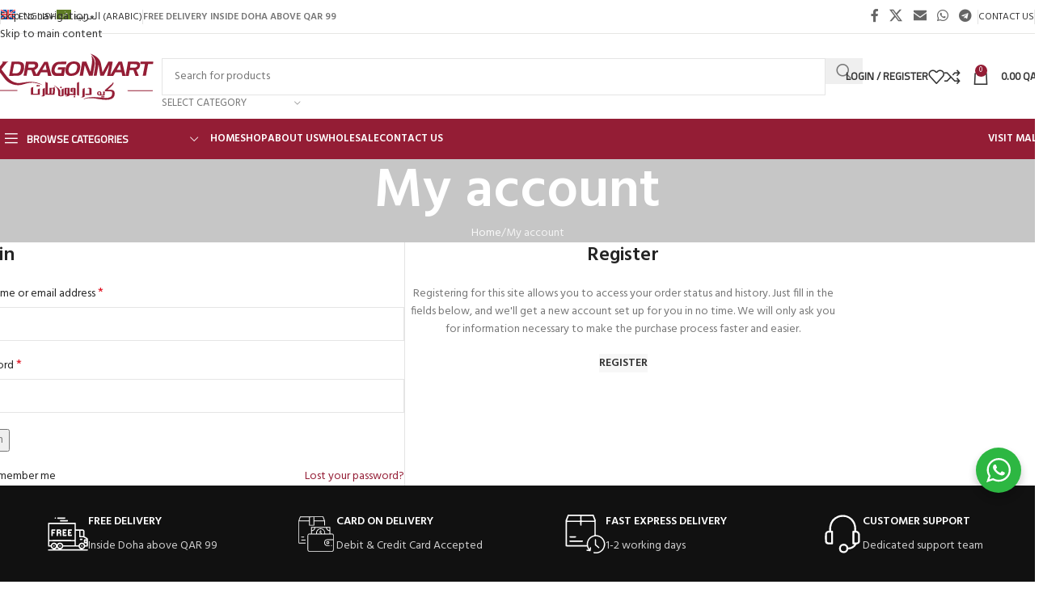

--- FILE ---
content_type: text/html; charset=UTF-8
request_url: https://www.k-dragonmart.qa/my-account/orders/
body_size: 37233
content:
<!DOCTYPE html>
<html lang="en-US" prefix="og: https://ogp.me/ns#">
<head>
	<meta charset="UTF-8">
	<link rel="profile" href="https://gmpg.org/xfn/11">
	<link rel="pingback" href="https://www.k-dragonmart.qa/xmlrpc.php">

	<script>window._wca = window._wca || [];</script>

<!-- Search Engine Optimization by Rank Math PRO - https://rankmath.com/ -->
<title>My account - K Dragon Mart Online Shopping | K-DragonMart.QA | Online Shopping Site in Doha</title>
<meta name="robots" content="noindex, follow"/>
<meta property="og:locale" content="en_US" />
<meta property="og:type" content="article" />
<meta property="og:title" content="My account - K Dragon Mart Online Shopping | K-DragonMart.QA | Online Shopping Site in Doha" />
<meta property="og:url" content="https://www.k-dragonmart.qa/my-account/" />
<meta property="og:site_name" content="K Dragon Mart Online Shopping | K-DragonMart.QA | Online Shopping Site in Doha" />
<meta name="twitter:card" content="summary_large_image" />
<meta name="twitter:title" content="My account - K Dragon Mart Online Shopping | K-DragonMart.QA | Online Shopping Site in Doha" />
<meta name="twitter:label1" content="Time to read" />
<meta name="twitter:data1" content="Less than a minute" />
<!-- /Rank Math WordPress SEO plugin -->

<link rel='dns-prefetch' href='//www.googletagmanager.com' />
<link rel='dns-prefetch' href='//stats.wp.com' />
<link rel='dns-prefetch' href='//capi-automation.s3.us-east-2.amazonaws.com' />
<link rel='dns-prefetch' href='//fonts.googleapis.com' />
<link rel="alternate" type="application/rss+xml" title="K Dragon Mart Online Shopping | K-DragonMart.QA | Online Shopping Site in Doha &raquo; Feed" href="https://www.k-dragonmart.qa/feed/" />
<link rel="alternate" type="application/rss+xml" title="K Dragon Mart Online Shopping | K-DragonMart.QA | Online Shopping Site in Doha &raquo; Comments Feed" href="https://www.k-dragonmart.qa/comments/feed/" />
<link rel="alternate" title="oEmbed (JSON)" type="application/json+oembed" href="https://www.k-dragonmart.qa/wp-json/oembed/1.0/embed?url=https%3A%2F%2Fwww.k-dragonmart.qa%2Fmy-account%2F" />
<link rel="alternate" title="oEmbed (XML)" type="text/xml+oembed" href="https://www.k-dragonmart.qa/wp-json/oembed/1.0/embed?url=https%3A%2F%2Fwww.k-dragonmart.qa%2Fmy-account%2F&#038;format=xml" />
<style id='wp-img-auto-sizes-contain-inline-css' type='text/css'>
img:is([sizes=auto i],[sizes^="auto," i]){contain-intrinsic-size:3000px 1500px}
/*# sourceURL=wp-img-auto-sizes-contain-inline-css */
</style>

<link rel='stylesheet' id='wp-block-library-css' href='https://www.k-dragonmart.qa/wp-includes/css/dist/block-library/style.min.css?ver=6.9' type='text/css' media='all' />
<style id='safe-svg-svg-icon-style-inline-css' type='text/css'>
.safe-svg-cover{text-align:center}.safe-svg-cover .safe-svg-inside{display:inline-block;max-width:100%}.safe-svg-cover svg{fill:currentColor;height:100%;max-height:100%;max-width:100%;width:100%}

/*# sourceURL=https://www.k-dragonmart.qa/wp-content/plugins/safe-svg/dist/safe-svg-block-frontend.css */
</style>
<link rel='stylesheet' id='mediaelement-css' href='https://www.k-dragonmart.qa/wp-includes/js/mediaelement/mediaelementplayer-legacy.min.css?ver=4.2.17' type='text/css' media='all' />
<link rel='stylesheet' id='wp-mediaelement-css' href='https://www.k-dragonmart.qa/wp-includes/js/mediaelement/wp-mediaelement.min.css?ver=6.9' type='text/css' media='all' />
<style id='jetpack-sharing-buttons-style-inline-css' type='text/css'>
.jetpack-sharing-buttons__services-list{display:flex;flex-direction:row;flex-wrap:wrap;gap:0;list-style-type:none;margin:5px;padding:0}.jetpack-sharing-buttons__services-list.has-small-icon-size{font-size:12px}.jetpack-sharing-buttons__services-list.has-normal-icon-size{font-size:16px}.jetpack-sharing-buttons__services-list.has-large-icon-size{font-size:24px}.jetpack-sharing-buttons__services-list.has-huge-icon-size{font-size:36px}@media print{.jetpack-sharing-buttons__services-list{display:none!important}}.editor-styles-wrapper .wp-block-jetpack-sharing-buttons{gap:0;padding-inline-start:0}ul.jetpack-sharing-buttons__services-list.has-background{padding:1.25em 2.375em}
/*# sourceURL=https://www.k-dragonmart.qa/wp-content/plugins/jetpack/_inc/blocks/sharing-buttons/view.css */
</style>
<style id='filebird-block-filebird-gallery-style-inline-css' type='text/css'>
ul.filebird-block-filebird-gallery{margin:auto!important;padding:0!important;width:100%}ul.filebird-block-filebird-gallery.layout-grid{display:grid;grid-gap:20px;align-items:stretch;grid-template-columns:repeat(var(--columns),1fr);justify-items:stretch}ul.filebird-block-filebird-gallery.layout-grid li img{border:1px solid #ccc;box-shadow:2px 2px 6px 0 rgba(0,0,0,.3);height:100%;max-width:100%;-o-object-fit:cover;object-fit:cover;width:100%}ul.filebird-block-filebird-gallery.layout-masonry{-moz-column-count:var(--columns);-moz-column-gap:var(--space);column-gap:var(--space);-moz-column-width:var(--min-width);columns:var(--min-width) var(--columns);display:block;overflow:auto}ul.filebird-block-filebird-gallery.layout-masonry li{margin-bottom:var(--space)}ul.filebird-block-filebird-gallery li{list-style:none}ul.filebird-block-filebird-gallery li figure{height:100%;margin:0;padding:0;position:relative;width:100%}ul.filebird-block-filebird-gallery li figure figcaption{background:linear-gradient(0deg,rgba(0,0,0,.7),rgba(0,0,0,.3) 70%,transparent);bottom:0;box-sizing:border-box;color:#fff;font-size:.8em;margin:0;max-height:100%;overflow:auto;padding:3em .77em .7em;position:absolute;text-align:center;width:100%;z-index:2}ul.filebird-block-filebird-gallery li figure figcaption a{color:inherit}.fb-block-hover-animation-zoomIn figure{overflow:hidden}.fb-block-hover-animation-zoomIn figure img{transform:scale(1);transition:.3s ease-in-out}.fb-block-hover-animation-zoomIn figure:hover img{transform:scale(1.3)}.fb-block-hover-animation-shine figure{overflow:hidden;position:relative}.fb-block-hover-animation-shine figure:before{background:linear-gradient(90deg,hsla(0,0%,100%,0) 0,hsla(0,0%,100%,.3));content:"";display:block;height:100%;left:-75%;position:absolute;top:0;transform:skewX(-25deg);width:50%;z-index:2}.fb-block-hover-animation-shine figure:hover:before{animation:shine .75s}@keyframes shine{to{left:125%}}.fb-block-hover-animation-opacity figure{overflow:hidden}.fb-block-hover-animation-opacity figure img{opacity:1;transition:.3s ease-in-out}.fb-block-hover-animation-opacity figure:hover img{opacity:.5}.fb-block-hover-animation-grayscale figure img{filter:grayscale(100%);transition:.3s ease-in-out}.fb-block-hover-animation-grayscale figure:hover img{filter:grayscale(0)}

/*# sourceURL=https://www.k-dragonmart.qa/wp-content/plugins/filebird-pro/blocks/filebird-gallery/build/style-index.css */
</style>
<link rel='stylesheet' id='nta-css-popup-css' href='https://www.k-dragonmart.qa/wp-content/plugins/whatsapp-for-wordpress/assets/dist/css/style.css?ver=6.9' type='text/css' media='all' />
<style id='global-styles-inline-css' type='text/css'>
:root{--wp--preset--aspect-ratio--square: 1;--wp--preset--aspect-ratio--4-3: 4/3;--wp--preset--aspect-ratio--3-4: 3/4;--wp--preset--aspect-ratio--3-2: 3/2;--wp--preset--aspect-ratio--2-3: 2/3;--wp--preset--aspect-ratio--16-9: 16/9;--wp--preset--aspect-ratio--9-16: 9/16;--wp--preset--color--black: #000000;--wp--preset--color--cyan-bluish-gray: #abb8c3;--wp--preset--color--white: #ffffff;--wp--preset--color--pale-pink: #f78da7;--wp--preset--color--vivid-red: #cf2e2e;--wp--preset--color--luminous-vivid-orange: #ff6900;--wp--preset--color--luminous-vivid-amber: #fcb900;--wp--preset--color--light-green-cyan: #7bdcb5;--wp--preset--color--vivid-green-cyan: #00d084;--wp--preset--color--pale-cyan-blue: #8ed1fc;--wp--preset--color--vivid-cyan-blue: #0693e3;--wp--preset--color--vivid-purple: #9b51e0;--wp--preset--gradient--vivid-cyan-blue-to-vivid-purple: linear-gradient(135deg,rgb(6,147,227) 0%,rgb(155,81,224) 100%);--wp--preset--gradient--light-green-cyan-to-vivid-green-cyan: linear-gradient(135deg,rgb(122,220,180) 0%,rgb(0,208,130) 100%);--wp--preset--gradient--luminous-vivid-amber-to-luminous-vivid-orange: linear-gradient(135deg,rgb(252,185,0) 0%,rgb(255,105,0) 100%);--wp--preset--gradient--luminous-vivid-orange-to-vivid-red: linear-gradient(135deg,rgb(255,105,0) 0%,rgb(207,46,46) 100%);--wp--preset--gradient--very-light-gray-to-cyan-bluish-gray: linear-gradient(135deg,rgb(238,238,238) 0%,rgb(169,184,195) 100%);--wp--preset--gradient--cool-to-warm-spectrum: linear-gradient(135deg,rgb(74,234,220) 0%,rgb(151,120,209) 20%,rgb(207,42,186) 40%,rgb(238,44,130) 60%,rgb(251,105,98) 80%,rgb(254,248,76) 100%);--wp--preset--gradient--blush-light-purple: linear-gradient(135deg,rgb(255,206,236) 0%,rgb(152,150,240) 100%);--wp--preset--gradient--blush-bordeaux: linear-gradient(135deg,rgb(254,205,165) 0%,rgb(254,45,45) 50%,rgb(107,0,62) 100%);--wp--preset--gradient--luminous-dusk: linear-gradient(135deg,rgb(255,203,112) 0%,rgb(199,81,192) 50%,rgb(65,88,208) 100%);--wp--preset--gradient--pale-ocean: linear-gradient(135deg,rgb(255,245,203) 0%,rgb(182,227,212) 50%,rgb(51,167,181) 100%);--wp--preset--gradient--electric-grass: linear-gradient(135deg,rgb(202,248,128) 0%,rgb(113,206,126) 100%);--wp--preset--gradient--midnight: linear-gradient(135deg,rgb(2,3,129) 0%,rgb(40,116,252) 100%);--wp--preset--font-size--small: 13px;--wp--preset--font-size--medium: 20px;--wp--preset--font-size--large: 36px;--wp--preset--font-size--x-large: 42px;--wp--preset--spacing--20: 0.44rem;--wp--preset--spacing--30: 0.67rem;--wp--preset--spacing--40: 1rem;--wp--preset--spacing--50: 1.5rem;--wp--preset--spacing--60: 2.25rem;--wp--preset--spacing--70: 3.38rem;--wp--preset--spacing--80: 5.06rem;--wp--preset--shadow--natural: 6px 6px 9px rgba(0, 0, 0, 0.2);--wp--preset--shadow--deep: 12px 12px 50px rgba(0, 0, 0, 0.4);--wp--preset--shadow--sharp: 6px 6px 0px rgba(0, 0, 0, 0.2);--wp--preset--shadow--outlined: 6px 6px 0px -3px rgb(255, 255, 255), 6px 6px rgb(0, 0, 0);--wp--preset--shadow--crisp: 6px 6px 0px rgb(0, 0, 0);}:where(body) { margin: 0; }.wp-site-blocks > .alignleft { float: left; margin-right: 2em; }.wp-site-blocks > .alignright { float: right; margin-left: 2em; }.wp-site-blocks > .aligncenter { justify-content: center; margin-left: auto; margin-right: auto; }:where(.is-layout-flex){gap: 0.5em;}:where(.is-layout-grid){gap: 0.5em;}.is-layout-flow > .alignleft{float: left;margin-inline-start: 0;margin-inline-end: 2em;}.is-layout-flow > .alignright{float: right;margin-inline-start: 2em;margin-inline-end: 0;}.is-layout-flow > .aligncenter{margin-left: auto !important;margin-right: auto !important;}.is-layout-constrained > .alignleft{float: left;margin-inline-start: 0;margin-inline-end: 2em;}.is-layout-constrained > .alignright{float: right;margin-inline-start: 2em;margin-inline-end: 0;}.is-layout-constrained > .aligncenter{margin-left: auto !important;margin-right: auto !important;}.is-layout-constrained > :where(:not(.alignleft):not(.alignright):not(.alignfull)){margin-left: auto !important;margin-right: auto !important;}body .is-layout-flex{display: flex;}.is-layout-flex{flex-wrap: wrap;align-items: center;}.is-layout-flex > :is(*, div){margin: 0;}body .is-layout-grid{display: grid;}.is-layout-grid > :is(*, div){margin: 0;}body{padding-top: 0px;padding-right: 0px;padding-bottom: 0px;padding-left: 0px;}a:where(:not(.wp-element-button)){text-decoration: none;}:root :where(.wp-element-button, .wp-block-button__link){background-color: #32373c;border-width: 0;color: #fff;font-family: inherit;font-size: inherit;font-style: inherit;font-weight: inherit;letter-spacing: inherit;line-height: inherit;padding-top: calc(0.667em + 2px);padding-right: calc(1.333em + 2px);padding-bottom: calc(0.667em + 2px);padding-left: calc(1.333em + 2px);text-decoration: none;text-transform: inherit;}.has-black-color{color: var(--wp--preset--color--black) !important;}.has-cyan-bluish-gray-color{color: var(--wp--preset--color--cyan-bluish-gray) !important;}.has-white-color{color: var(--wp--preset--color--white) !important;}.has-pale-pink-color{color: var(--wp--preset--color--pale-pink) !important;}.has-vivid-red-color{color: var(--wp--preset--color--vivid-red) !important;}.has-luminous-vivid-orange-color{color: var(--wp--preset--color--luminous-vivid-orange) !important;}.has-luminous-vivid-amber-color{color: var(--wp--preset--color--luminous-vivid-amber) !important;}.has-light-green-cyan-color{color: var(--wp--preset--color--light-green-cyan) !important;}.has-vivid-green-cyan-color{color: var(--wp--preset--color--vivid-green-cyan) !important;}.has-pale-cyan-blue-color{color: var(--wp--preset--color--pale-cyan-blue) !important;}.has-vivid-cyan-blue-color{color: var(--wp--preset--color--vivid-cyan-blue) !important;}.has-vivid-purple-color{color: var(--wp--preset--color--vivid-purple) !important;}.has-black-background-color{background-color: var(--wp--preset--color--black) !important;}.has-cyan-bluish-gray-background-color{background-color: var(--wp--preset--color--cyan-bluish-gray) !important;}.has-white-background-color{background-color: var(--wp--preset--color--white) !important;}.has-pale-pink-background-color{background-color: var(--wp--preset--color--pale-pink) !important;}.has-vivid-red-background-color{background-color: var(--wp--preset--color--vivid-red) !important;}.has-luminous-vivid-orange-background-color{background-color: var(--wp--preset--color--luminous-vivid-orange) !important;}.has-luminous-vivid-amber-background-color{background-color: var(--wp--preset--color--luminous-vivid-amber) !important;}.has-light-green-cyan-background-color{background-color: var(--wp--preset--color--light-green-cyan) !important;}.has-vivid-green-cyan-background-color{background-color: var(--wp--preset--color--vivid-green-cyan) !important;}.has-pale-cyan-blue-background-color{background-color: var(--wp--preset--color--pale-cyan-blue) !important;}.has-vivid-cyan-blue-background-color{background-color: var(--wp--preset--color--vivid-cyan-blue) !important;}.has-vivid-purple-background-color{background-color: var(--wp--preset--color--vivid-purple) !important;}.has-black-border-color{border-color: var(--wp--preset--color--black) !important;}.has-cyan-bluish-gray-border-color{border-color: var(--wp--preset--color--cyan-bluish-gray) !important;}.has-white-border-color{border-color: var(--wp--preset--color--white) !important;}.has-pale-pink-border-color{border-color: var(--wp--preset--color--pale-pink) !important;}.has-vivid-red-border-color{border-color: var(--wp--preset--color--vivid-red) !important;}.has-luminous-vivid-orange-border-color{border-color: var(--wp--preset--color--luminous-vivid-orange) !important;}.has-luminous-vivid-amber-border-color{border-color: var(--wp--preset--color--luminous-vivid-amber) !important;}.has-light-green-cyan-border-color{border-color: var(--wp--preset--color--light-green-cyan) !important;}.has-vivid-green-cyan-border-color{border-color: var(--wp--preset--color--vivid-green-cyan) !important;}.has-pale-cyan-blue-border-color{border-color: var(--wp--preset--color--pale-cyan-blue) !important;}.has-vivid-cyan-blue-border-color{border-color: var(--wp--preset--color--vivid-cyan-blue) !important;}.has-vivid-purple-border-color{border-color: var(--wp--preset--color--vivid-purple) !important;}.has-vivid-cyan-blue-to-vivid-purple-gradient-background{background: var(--wp--preset--gradient--vivid-cyan-blue-to-vivid-purple) !important;}.has-light-green-cyan-to-vivid-green-cyan-gradient-background{background: var(--wp--preset--gradient--light-green-cyan-to-vivid-green-cyan) !important;}.has-luminous-vivid-amber-to-luminous-vivid-orange-gradient-background{background: var(--wp--preset--gradient--luminous-vivid-amber-to-luminous-vivid-orange) !important;}.has-luminous-vivid-orange-to-vivid-red-gradient-background{background: var(--wp--preset--gradient--luminous-vivid-orange-to-vivid-red) !important;}.has-very-light-gray-to-cyan-bluish-gray-gradient-background{background: var(--wp--preset--gradient--very-light-gray-to-cyan-bluish-gray) !important;}.has-cool-to-warm-spectrum-gradient-background{background: var(--wp--preset--gradient--cool-to-warm-spectrum) !important;}.has-blush-light-purple-gradient-background{background: var(--wp--preset--gradient--blush-light-purple) !important;}.has-blush-bordeaux-gradient-background{background: var(--wp--preset--gradient--blush-bordeaux) !important;}.has-luminous-dusk-gradient-background{background: var(--wp--preset--gradient--luminous-dusk) !important;}.has-pale-ocean-gradient-background{background: var(--wp--preset--gradient--pale-ocean) !important;}.has-electric-grass-gradient-background{background: var(--wp--preset--gradient--electric-grass) !important;}.has-midnight-gradient-background{background: var(--wp--preset--gradient--midnight) !important;}.has-small-font-size{font-size: var(--wp--preset--font-size--small) !important;}.has-medium-font-size{font-size: var(--wp--preset--font-size--medium) !important;}.has-large-font-size{font-size: var(--wp--preset--font-size--large) !important;}.has-x-large-font-size{font-size: var(--wp--preset--font-size--x-large) !important;}
:where(.wp-block-post-template.is-layout-flex){gap: 1.25em;}:where(.wp-block-post-template.is-layout-grid){gap: 1.25em;}
:where(.wp-block-term-template.is-layout-flex){gap: 1.25em;}:where(.wp-block-term-template.is-layout-grid){gap: 1.25em;}
:where(.wp-block-columns.is-layout-flex){gap: 2em;}:where(.wp-block-columns.is-layout-grid){gap: 2em;}
:root :where(.wp-block-pullquote){font-size: 1.5em;line-height: 1.6;}
/*# sourceURL=global-styles-inline-css */
</style>
<link rel='stylesheet' id='select2-css' href='https://www.k-dragonmart.qa/wp-content/plugins/woocommerce/assets/css/select2.css?ver=10.4.3' type='text/css' media='all' />
<style id='woocommerce-inline-inline-css' type='text/css'>
.woocommerce form .form-row .required { visibility: visible; }
/*# sourceURL=woocommerce-inline-inline-css */
</style>
<link rel='stylesheet' id='wpml-legacy-horizontal-list-0-css' href='https://www.k-dragonmart.qa/wp-content/plugins/sitepress-multilingual-cms/templates/language-switchers/legacy-list-horizontal/style.min.css?ver=1' type='text/css' media='all' />
<link rel='stylesheet' id='wpml-menu-item-0-css' href='https://www.k-dragonmart.qa/wp-content/plugins/sitepress-multilingual-cms/templates/language-switchers/menu-item/style.min.css?ver=1' type='text/css' media='all' />
<link rel='stylesheet' id='cms-navigation-style-base-css' href='https://www.k-dragonmart.qa/wp-content/plugins/wpml-cms-nav/res/css/cms-navigation-base.css?ver=1.5.6' type='text/css' media='screen' />
<link rel='stylesheet' id='cms-navigation-style-css' href='https://www.k-dragonmart.qa/wp-content/plugins/wpml-cms-nav/res/css/cms-navigation.css?ver=1.5.6' type='text/css' media='screen' />
<link rel='stylesheet' id='elementor-icons-css' href='https://www.k-dragonmart.qa/wp-content/plugins/elementor/assets/lib/eicons/css/elementor-icons.min.css?ver=5.45.0' type='text/css' media='all' />
<link rel='stylesheet' id='elementor-frontend-css' href='https://www.k-dragonmart.qa/wp-content/plugins/elementor/assets/css/frontend.min.css?ver=3.34.1' type='text/css' media='all' />
<link rel='stylesheet' id='elementor-post-30494-css' href='https://www.k-dragonmart.qa/wp-content/uploads/elementor/css/post-30494.css?ver=1769003940' type='text/css' media='all' />
<link rel='stylesheet' id='filebird-elementor-frontend-css' href='https://www.k-dragonmart.qa/wp-content/plugins/filebird-pro/includes/PageBuilders/Elementor/assets/css/frontend.css?ver=6.5.1' type='text/css' media='all' />
<link rel='stylesheet' id='jet-elements-css' href='https://www.k-dragonmart.qa/wp-content/plugins/jet-elements/assets/css/jet-elements.css?ver=2.7.12.1' type='text/css' media='all' />
<link rel='stylesheet' id='wd-style-base-css' href='https://www.k-dragonmart.qa/wp-content/themes/kdragonmart/css/parts/base.min.css?ver=8.3.7' type='text/css' media='all' />
<link rel='stylesheet' id='wd-helpers-wpb-elem-css' href='https://www.k-dragonmart.qa/wp-content/themes/kdragonmart/css/parts/helpers-wpb-elem.min.css?ver=8.3.7' type='text/css' media='all' />
<link rel='stylesheet' id='wd-wpml-css' href='https://www.k-dragonmart.qa/wp-content/themes/kdragonmart/css/parts/int-wpml.min.css?ver=8.3.7' type='text/css' media='all' />
<link rel='stylesheet' id='wd-int-wpml-curr-switch-css' href='https://www.k-dragonmart.qa/wp-content/themes/kdragonmart/css/parts/int-wpml-curr-switch.min.css?ver=8.3.7' type='text/css' media='all' />
<link rel='stylesheet' id='wd-elementor-base-css' href='https://www.k-dragonmart.qa/wp-content/themes/kdragonmart/css/parts/int-elem-base.min.css?ver=8.3.7' type='text/css' media='all' />
<link rel='stylesheet' id='wd-elementor-pro-base-css' href='https://www.k-dragonmart.qa/wp-content/themes/kdragonmart/css/parts/int-elementor-pro.min.css?ver=8.3.7' type='text/css' media='all' />
<link rel='stylesheet' id='wd-woocommerce-base-css' href='https://www.k-dragonmart.qa/wp-content/themes/kdragonmart/css/parts/woocommerce-base.min.css?ver=8.3.7' type='text/css' media='all' />
<link rel='stylesheet' id='wd-mod-star-rating-css' href='https://www.k-dragonmart.qa/wp-content/themes/kdragonmart/css/parts/mod-star-rating.min.css?ver=8.3.7' type='text/css' media='all' />
<link rel='stylesheet' id='wd-woocommerce-block-notices-css' href='https://www.k-dragonmart.qa/wp-content/themes/kdragonmart/css/parts/woo-mod-block-notices.min.css?ver=8.3.7' type='text/css' media='all' />
<link rel='stylesheet' id='wd-select2-css' href='https://www.k-dragonmart.qa/wp-content/themes/kdragonmart/css/parts/woo-lib-select2.min.css?ver=8.3.7' type='text/css' media='all' />
<link rel='stylesheet' id='wd-woo-mod-shop-table-css' href='https://www.k-dragonmart.qa/wp-content/themes/kdragonmart/css/parts/woo-mod-shop-table.min.css?ver=8.3.7' type='text/css' media='all' />
<link rel='stylesheet' id='wd-woo-mod-grid-css' href='https://www.k-dragonmart.qa/wp-content/themes/kdragonmart/css/parts/woo-mod-grid.min.css?ver=8.3.7' type='text/css' media='all' />
<link rel='stylesheet' id='wd-woo-opt-free-progress-bar-css' href='https://www.k-dragonmart.qa/wp-content/themes/kdragonmart/css/parts/woo-opt-free-progress-bar.min.css?ver=8.3.7' type='text/css' media='all' />
<link rel='stylesheet' id='wd-woo-mod-progress-bar-css' href='https://www.k-dragonmart.qa/wp-content/themes/kdragonmart/css/parts/woo-mod-progress-bar.min.css?ver=8.3.7' type='text/css' media='all' />
<link rel='stylesheet' id='wd-woo-mod-order-details-css' href='https://www.k-dragonmart.qa/wp-content/themes/kdragonmart/css/parts/woo-mod-order-details.min.css?ver=8.3.7' type='text/css' media='all' />
<link rel='stylesheet' id='wd-woo-page-login-register-css' href='https://www.k-dragonmart.qa/wp-content/themes/kdragonmart/css/parts/woo-page-login-register.min.css?ver=8.3.7' type='text/css' media='all' />
<link rel='stylesheet' id='wd-woo-page-login-register-predefined-css' href='https://www.k-dragonmart.qa/wp-content/themes/kdragonmart/css/parts/woo-page-login-register-predefined.min.css?ver=8.3.7' type='text/css' media='all' />
<link rel='stylesheet' id='wd-wp-blocks-css' href='https://www.k-dragonmart.qa/wp-content/themes/kdragonmart/css/parts/wp-blocks.min.css?ver=8.3.7' type='text/css' media='all' />
<link rel='stylesheet' id='wd-woo-page-lost-password-css' href='https://www.k-dragonmart.qa/wp-content/themes/kdragonmart/css/parts/woo-page-lost-password.min.css?ver=8.3.7' type='text/css' media='all' />
<link rel='stylesheet' id='wd-woo-mod-login-form-css' href='https://www.k-dragonmart.qa/wp-content/themes/kdragonmart/css/parts/woo-mod-login-form.min.css?ver=8.3.7' type='text/css' media='all' />
<link rel='stylesheet' id='wd-header-base-css' href='https://www.k-dragonmart.qa/wp-content/themes/kdragonmart/css/parts/header-base.min.css?ver=8.3.7' type='text/css' media='all' />
<link rel='stylesheet' id='wd-mod-tools-css' href='https://www.k-dragonmart.qa/wp-content/themes/kdragonmart/css/parts/mod-tools.min.css?ver=8.3.7' type='text/css' media='all' />
<link rel='stylesheet' id='wd-header-elements-base-css' href='https://www.k-dragonmart.qa/wp-content/themes/kdragonmart/css/parts/header-el-base.min.css?ver=8.3.7' type='text/css' media='all' />
<link rel='stylesheet' id='wd-social-icons-css' href='https://www.k-dragonmart.qa/wp-content/themes/kdragonmart/css/parts/el-social-icons.min.css?ver=8.3.7' type='text/css' media='all' />
<link rel='stylesheet' id='wd-header-search-css' href='https://www.k-dragonmart.qa/wp-content/themes/kdragonmart/css/parts/header-el-search.min.css?ver=8.3.7' type='text/css' media='all' />
<link rel='stylesheet' id='wd-header-search-form-css' href='https://www.k-dragonmart.qa/wp-content/themes/kdragonmart/css/parts/header-el-search-form.min.css?ver=8.3.7' type='text/css' media='all' />
<link rel='stylesheet' id='wd-wd-search-form-css' href='https://www.k-dragonmart.qa/wp-content/themes/kdragonmart/css/parts/wd-search-form.min.css?ver=8.3.7' type='text/css' media='all' />
<link rel='stylesheet' id='wd-wd-search-results-css' href='https://www.k-dragonmart.qa/wp-content/themes/kdragonmart/css/parts/wd-search-results.min.css?ver=8.3.7' type='text/css' media='all' />
<link rel='stylesheet' id='wd-wd-search-dropdown-css' href='https://www.k-dragonmart.qa/wp-content/themes/kdragonmart/css/parts/wd-search-dropdown.min.css?ver=8.3.7' type='text/css' media='all' />
<link rel='stylesheet' id='wd-wd-search-cat-css' href='https://www.k-dragonmart.qa/wp-content/themes/kdragonmart/css/parts/wd-search-cat.min.css?ver=8.3.7' type='text/css' media='all' />
<link rel='stylesheet' id='wd-header-my-account-css' href='https://www.k-dragonmart.qa/wp-content/themes/kdragonmart/css/parts/header-el-my-account.min.css?ver=8.3.7' type='text/css' media='all' />
<link rel='stylesheet' id='wd-header-cart-side-css' href='https://www.k-dragonmart.qa/wp-content/themes/kdragonmart/css/parts/header-el-cart-side.min.css?ver=8.3.7' type='text/css' media='all' />
<link rel='stylesheet' id='wd-header-cart-css' href='https://www.k-dragonmart.qa/wp-content/themes/kdragonmart/css/parts/header-el-cart.min.css?ver=8.3.7' type='text/css' media='all' />
<link rel='stylesheet' id='wd-widget-shopping-cart-css' href='https://www.k-dragonmart.qa/wp-content/themes/kdragonmart/css/parts/woo-widget-shopping-cart.min.css?ver=8.3.7' type='text/css' media='all' />
<link rel='stylesheet' id='wd-widget-product-list-css' href='https://www.k-dragonmart.qa/wp-content/themes/kdragonmart/css/parts/woo-widget-product-list.min.css?ver=8.3.7' type='text/css' media='all' />
<link rel='stylesheet' id='wd-header-mobile-nav-dropdown-css' href='https://www.k-dragonmart.qa/wp-content/themes/kdragonmart/css/parts/header-el-mobile-nav-dropdown.min.css?ver=8.3.7' type='text/css' media='all' />
<link rel='stylesheet' id='wd-header-categories-nav-css' href='https://www.k-dragonmart.qa/wp-content/themes/kdragonmart/css/parts/header-el-category-nav.min.css?ver=8.3.7' type='text/css' media='all' />
<link rel='stylesheet' id='wd-mod-nav-vertical-css' href='https://www.k-dragonmart.qa/wp-content/themes/kdragonmart/css/parts/mod-nav-vertical.min.css?ver=8.3.7' type='text/css' media='all' />
<link rel='stylesheet' id='wd-mod-nav-vertical-design-default-css' href='https://www.k-dragonmart.qa/wp-content/themes/kdragonmart/css/parts/mod-nav-vertical-design-default.min.css?ver=8.3.7' type='text/css' media='all' />
<link rel='stylesheet' id='wd-page-title-css' href='https://www.k-dragonmart.qa/wp-content/themes/kdragonmart/css/parts/page-title.min.css?ver=8.3.7' type='text/css' media='all' />
<link rel='stylesheet' id='wd-widget-collapse-css' href='https://www.k-dragonmart.qa/wp-content/themes/kdragonmart/css/parts/opt-widget-collapse.min.css?ver=8.3.7' type='text/css' media='all' />
<link rel='stylesheet' id='wd-footer-base-css' href='https://www.k-dragonmart.qa/wp-content/themes/kdragonmart/css/parts/footer-base.min.css?ver=8.3.7' type='text/css' media='all' />
<link rel='stylesheet' id='wd-info-box-css' href='https://www.k-dragonmart.qa/wp-content/themes/kdragonmart/css/parts/el-info-box.min.css?ver=8.3.7' type='text/css' media='all' />
<link rel='stylesheet' id='wd-mod-nav-menu-label-css' href='https://www.k-dragonmart.qa/wp-content/themes/kdragonmart/css/parts/mod-nav-menu-label.min.css?ver=8.3.7' type='text/css' media='all' />
<link rel='stylesheet' id='wd-text-block-css' href='https://www.k-dragonmart.qa/wp-content/themes/kdragonmart/css/parts/el-text-block.min.css?ver=8.3.7' type='text/css' media='all' />
<link rel='stylesheet' id='wd-social-icons-styles-css' href='https://www.k-dragonmart.qa/wp-content/themes/kdragonmart/css/parts/el-social-styles.min.css?ver=8.3.7' type='text/css' media='all' />
<link rel='stylesheet' id='wd-mc4wp-css' href='https://www.k-dragonmart.qa/wp-content/themes/kdragonmart/css/parts/int-mc4wp.min.css?ver=8.3.7' type='text/css' media='all' />
<link rel='stylesheet' id='wd-scroll-top-css' href='https://www.k-dragonmart.qa/wp-content/themes/kdragonmart/css/parts/opt-scrolltotop.min.css?ver=8.3.7' type='text/css' media='all' />
<link rel='stylesheet' id='wd-header-my-account-sidebar-css' href='https://www.k-dragonmart.qa/wp-content/themes/kdragonmart/css/parts/header-el-my-account-sidebar.min.css?ver=8.3.7' type='text/css' media='all' />
<link rel='stylesheet' id='wd-bottom-toolbar-css' href='https://www.k-dragonmart.qa/wp-content/themes/kdragonmart/css/parts/opt-bottom-toolbar.min.css?ver=8.3.7' type='text/css' media='all' />
<link rel='stylesheet' id='xts-google-fonts-css' href='https://fonts.googleapis.com/css?family=Hind%3A400%2C600%7CRaleway%3A400%2C600&#038;ver=8.3.7' type='text/css' media='all' />
<link rel='stylesheet' id='elementor-gf-local-roboto-css' href='https://www.k-dragonmart.qa/wp-content/uploads/elementor/google-fonts/css/roboto.css?ver=1744007606' type='text/css' media='all' />
<link rel='stylesheet' id='elementor-gf-local-robotoslab-css' href='https://www.k-dragonmart.qa/wp-content/uploads/elementor/google-fonts/css/robotoslab.css?ver=1744007610' type='text/css' media='all' />
<script type="text/javascript" id="woocommerce-google-analytics-integration-gtag-js-after">
/* <![CDATA[ */
/* Google Analytics for WooCommerce (gtag.js) */
					window.dataLayer = window.dataLayer || [];
					function gtag(){dataLayer.push(arguments);}
					// Set up default consent state.
					for ( const mode of [{"analytics_storage":"denied","ad_storage":"denied","ad_user_data":"denied","ad_personalization":"denied","region":["AT","BE","BG","HR","CY","CZ","DK","EE","FI","FR","DE","GR","HU","IS","IE","IT","LV","LI","LT","LU","MT","NL","NO","PL","PT","RO","SK","SI","ES","SE","GB","CH"]}] || [] ) {
						gtag( "consent", "default", { "wait_for_update": 500, ...mode } );
					}
					gtag("js", new Date());
					gtag("set", "developer_id.dOGY3NW", true);
					gtag("config", "G-SEQJESTQKN", {"track_404":true,"allow_google_signals":true,"logged_in":false,"linker":{"domains":[],"allow_incoming":false},"custom_map":{"dimension1":"logged_in"}});
//# sourceURL=woocommerce-google-analytics-integration-gtag-js-after
/* ]]> */
</script>
<script type="text/javascript" id="wpml-cookie-js-extra">
/* <![CDATA[ */
var wpml_cookies = {"wp-wpml_current_language":{"value":"en","expires":1,"path":"/"}};
var wpml_cookies = {"wp-wpml_current_language":{"value":"en","expires":1,"path":"/"}};
//# sourceURL=wpml-cookie-js-extra
/* ]]> */
</script>
<script type="text/javascript" src="https://www.k-dragonmart.qa/wp-content/plugins/sitepress-multilingual-cms/res/js/cookies/language-cookie.js?ver=486900" id="wpml-cookie-js" defer="defer" data-wp-strategy="defer"></script>
<script type="text/javascript" src="https://www.k-dragonmart.qa/wp-includes/js/jquery/jquery.min.js?ver=3.7.1" id="jquery-core-js"></script>
<script type="text/javascript" src="https://www.k-dragonmart.qa/wp-includes/js/jquery/jquery-migrate.min.js?ver=3.4.1" id="jquery-migrate-js"></script>
<script type="text/javascript" id="jquery-js-after">
/* <![CDATA[ */
jQuery(function(a){a("a[href*=\"generate_wpo_wcpdf\"]").attr({target:"_blank",rel:"noopener noreferrer"})});
//# sourceURL=jquery-js-after
/* ]]> */
</script>
<script type="text/javascript" src="https://www.k-dragonmart.qa/wp-content/plugins/woocommerce/assets/js/jquery-blockui/jquery.blockUI.min.js?ver=2.7.0-wc.10.4.3" id="wc-jquery-blockui-js" defer="defer" data-wp-strategy="defer"></script>
<script type="text/javascript" id="wc-add-to-cart-js-extra">
/* <![CDATA[ */
var wc_add_to_cart_params = {"ajax_url":"/wp-admin/admin-ajax.php","wc_ajax_url":"/?wc-ajax=%%endpoint%%","i18n_view_cart":"View cart","cart_url":"https://www.k-dragonmart.qa/cart/","is_cart":"","cart_redirect_after_add":"no"};
//# sourceURL=wc-add-to-cart-js-extra
/* ]]> */
</script>
<script type="text/javascript" src="https://www.k-dragonmart.qa/wp-content/plugins/woocommerce/assets/js/frontend/add-to-cart.min.js?ver=10.4.3" id="wc-add-to-cart-js" defer="defer" data-wp-strategy="defer"></script>
<script type="text/javascript" src="https://www.k-dragonmart.qa/wp-content/plugins/woocommerce/assets/js/selectWoo/selectWoo.full.min.js?ver=1.0.9-wc.10.4.3" id="selectWoo-js" defer="defer" data-wp-strategy="defer"></script>
<script type="text/javascript" src="https://www.k-dragonmart.qa/wp-content/plugins/woocommerce/assets/js/frontend/account-i18n.min.js?ver=10.4.3" id="wc-account-i18n-js" defer="defer" data-wp-strategy="defer"></script>
<script type="text/javascript" src="https://www.k-dragonmart.qa/wp-content/plugins/woocommerce/assets/js/js-cookie/js.cookie.min.js?ver=2.1.4-wc.10.4.3" id="wc-js-cookie-js" defer="defer" data-wp-strategy="defer"></script>
<script type="text/javascript" id="woocommerce-js-extra">
/* <![CDATA[ */
var woocommerce_params = {"ajax_url":"/wp-admin/admin-ajax.php","wc_ajax_url":"/?wc-ajax=%%endpoint%%","i18n_password_show":"Show password","i18n_password_hide":"Hide password"};
//# sourceURL=woocommerce-js-extra
/* ]]> */
</script>
<script type="text/javascript" src="https://www.k-dragonmart.qa/wp-content/plugins/woocommerce/assets/js/frontend/woocommerce.min.js?ver=10.4.3" id="woocommerce-js" defer="defer" data-wp-strategy="defer"></script>
<script type="text/javascript" src="https://stats.wp.com/s-202605.js" id="woocommerce-analytics-js" defer="defer" data-wp-strategy="defer"></script>
<script type="text/javascript" src="https://www.k-dragonmart.qa/wp-content/themes/kdragonmart/js/libs/device.min.js?ver=8.3.7" id="wd-device-library-js"></script>
<script type="text/javascript" src="https://www.k-dragonmart.qa/wp-content/themes/kdragonmart/js/scripts/global/scrollBar.min.js?ver=8.3.7" id="wd-scrollbar-js"></script>
<link rel="https://api.w.org/" href="https://www.k-dragonmart.qa/wp-json/" /><link rel="alternate" title="JSON" type="application/json" href="https://www.k-dragonmart.qa/wp-json/wp/v2/pages/9" /><link rel="EditURI" type="application/rsd+xml" title="RSD" href="https://www.k-dragonmart.qa/xmlrpc.php?rsd" />
<meta name="generator" content="WordPress 6.9" />
<link rel='shortlink' href='https://www.k-dragonmart.qa/?p=9' />
<meta name="generator" content="WPML ver:4.8.6 stt:5,1;" />

<!-- This website runs the Product Feed PRO for WooCommerce by AdTribes.io plugin - version woocommercesea_option_installed_version -->
	<style>img#wpstats{display:none}</style>
		
<!-- This website runs the Product Feed ELITE for WooCommerce by AdTribes.io plugin -->
					<meta name="viewport" content="width=device-width, initial-scale=1.0, maximum-scale=1.0, user-scalable=no">
										<noscript><style>.woocommerce-product-gallery{ opacity: 1 !important; }</style></noscript>
	<meta name="generator" content="Elementor 3.34.1; features: additional_custom_breakpoints; settings: css_print_method-external, google_font-enabled, font_display-auto">
<script>
		!function (w, d, t) {
		  w.TiktokAnalyticsObject=t;var ttq=w[t]=w[t]||[];ttq.methods=["page","track","identify","instances","debug","on","off","once","ready","alias","group","enableCookie","disableCookie"],ttq.setAndDefer=function(t,e){t[e]=function(){t.push([e].concat(Array.prototype.slice.call(arguments,0)))}};for(var i=0;i<ttq.methods.length;i++)ttq.setAndDefer(ttq,ttq.methods[i]);ttq.instance=function(t){for(var e=ttq._i[t]||[],n=0;n<ttq.methods.length;n++
)ttq.setAndDefer(e,ttq.methods[n]);return e},ttq.load=function(e,n){var i="https://analytics.tiktok.com/i18n/pixel/events.js";ttq._i=ttq._i||{},ttq._i[e]=[],ttq._i[e]._u=i,ttq._t=ttq._t||{},ttq._t[e]=+new Date,ttq._o=ttq._o||{},ttq._o[e]=n||{};n=document.createElement("script");n.type="text/javascript",n.async=!0,n.src=i+"?sdkid="+e+"&lib="+t;e=document.getElementsByTagName("script")[0];e.parentNode.insertBefore(n,e)};
		
		  ttq.load('CL5L5GRC77U0805T2RD0');
		  ttq.page();
		}(window, document, 'ttq');
	</script>

<!-- Meta Pixel Code -->
<script>
!function(f,b,e,v,n,t,s)
{if(f.fbq)return;n=f.fbq=function(){n.callMethod?
n.callMethod.apply(n,arguments):n.queue.push(arguments)};
if(!f._fbq)f._fbq=n;n.push=n;n.loaded=!0;n.version='2.0';
n.queue=[];t=b.createElement(e);t.async=!0;
t.src=v;s=b.getElementsByTagName(e)[0];
s.parentNode.insertBefore(t,s)}(window, document,'script',
'https://connect.facebook.net/en_US/fbevents.js');
fbq('init', '1106252510345643');
fbq('track', 'PageView');
</script>
<noscript><img height="1" width="1" style="display:none"
src="https://www.facebook.com/tr?id=1106252510345643&ev=PageView&noscript=1"
/></noscript>
<!-- End Meta Pixel Code -->
<meta name="facebook-domain-verification" content="6dxc8r6aklxdny38ipbxk76vh55idp" />
<!-- Google Tag Manager -->
<script>(function(w,d,s,l,i){w[l]=w[l]||[];w[l].push({'gtm.start':
new Date().getTime(),event:'gtm.js'});var f=d.getElementsByTagName(s)[0],
j=d.createElement(s),dl=l!='dataLayer'?'&l='+l:'';j.async=true;j.src=
'https://www.googletagmanager.com/gtm.js?id='+i+dl;f.parentNode.insertBefore(j,f);
})(window,document,'script','dataLayer','GTM-WHK3FHSH');</script>
<!-- End Google Tag Manager -->
<!-- Meta Pixel Code -->
<script>
!function(f,b,e,v,n,t,s)
{if(f.fbq)return;n=f.fbq=function(){n.callMethod?
n.callMethod.apply(n,arguments):n.queue.push(arguments)};
if(!f._fbq)f._fbq=n;n.push=n;n.loaded=!0;n.version='2.0';
n.queue=[];t=b.createElement(e);t.async=!0;
t.src=v;s=b.getElementsByTagName(e)[0];
s.parentNode.insertBefore(t,s)}(window, document,'script',
'https://connect.facebook.net/en_US/fbevents.js');
fbq('init', '1093067501765716');
fbq('track', 'PageView');
</script>
<noscript><img height="1" width="1" style="display:none"
src="https://www.facebook.com/tr?id=1093067501765716&ev=PageView&noscript=1"
/></noscript>
<!-- End Meta Pixel Code -->

<!-- Meta Pixel Code for 2nd account -->
<script>
!function(f,b,e,v,n,t,s)
{if(f.fbq)return;n=f.fbq=function(){n.callMethod?
n.callMethod.apply(n,arguments):n.queue.push(arguments)};
if(!f._fbq)f._fbq=n;n.push=n;n.loaded=!0;n.version='2.0';
n.queue=[];t=b.createElement(e);t.async=!0;
t.src=v;s=b.getElementsByTagName(e)[0];
s.parentNode.insertBefore(t,s)}(window, document,'script',
'https://connect.facebook.net/en_US/fbevents.js');
fbq('init', '1315421133116646');
fbq('track', 'PageView');
</script>
<noscript><img height="1" width="1" style="display:none"
src="https://www.facebook.com/tr?id=1315421133116646&ev=PageView&noscript=1"
/></noscript>
<!-- End Meta Pixel Code -->
			<script  type="text/javascript">
				!function(f,b,e,v,n,t,s){if(f.fbq)return;n=f.fbq=function(){n.callMethod?
					n.callMethod.apply(n,arguments):n.queue.push(arguments)};if(!f._fbq)f._fbq=n;
					n.push=n;n.loaded=!0;n.version='2.0';n.queue=[];t=b.createElement(e);t.async=!0;
					t.src=v;s=b.getElementsByTagName(e)[0];s.parentNode.insertBefore(t,s)}(window,
					document,'script','https://connect.facebook.net/en_US/fbevents.js');
			</script>
			<!-- WooCommerce Facebook Integration Begin -->
			<script  type="text/javascript">

				fbq('init', '1106252510345643', {}, {
    "agent": "woocommerce_0-10.4.3-3.5.15"
});

				document.addEventListener( 'DOMContentLoaded', function() {
					// Insert placeholder for events injected when a product is added to the cart through AJAX.
					document.body.insertAdjacentHTML( 'beforeend', '<div class=\"wc-facebook-pixel-event-placeholder\"></div>' );
				}, false );

			</script>
			<!-- WooCommerce Facebook Integration End -->
						<style>
				.e-con.e-parent:nth-of-type(n+4):not(.e-lazyloaded):not(.e-no-lazyload),
				.e-con.e-parent:nth-of-type(n+4):not(.e-lazyloaded):not(.e-no-lazyload) * {
					background-image: none !important;
				}
				@media screen and (max-height: 1024px) {
					.e-con.e-parent:nth-of-type(n+3):not(.e-lazyloaded):not(.e-no-lazyload),
					.e-con.e-parent:nth-of-type(n+3):not(.e-lazyloaded):not(.e-no-lazyload) * {
						background-image: none !important;
					}
				}
				@media screen and (max-height: 640px) {
					.e-con.e-parent:nth-of-type(n+2):not(.e-lazyloaded):not(.e-no-lazyload),
					.e-con.e-parent:nth-of-type(n+2):not(.e-lazyloaded):not(.e-no-lazyload) * {
						background-image: none !important;
					}
				}
			</style>
			<link rel="icon" href="https://www.k-dragonmart.qa/wp-content/uploads/2022/10/cropped-SiteIcon-01-1-32x32.png" sizes="32x32" />
<link rel="icon" href="https://www.k-dragonmart.qa/wp-content/uploads/2022/10/cropped-SiteIcon-01-1-192x192.png" sizes="192x192" />
<link rel="apple-touch-icon" href="https://www.k-dragonmart.qa/wp-content/uploads/2022/10/cropped-SiteIcon-01-1-180x180.png" />
<meta name="msapplication-TileImage" content="https://www.k-dragonmart.qa/wp-content/uploads/2022/10/cropped-SiteIcon-01-1-270x270.png" />
		<style type="text/css" id="wp-custom-css">
			@import url('https://fonts.googleapis.com/css?family=Cairo');

html[lang="ar"] * {
 
font-family: 'cairo', sans-serif;
 
}

.wd-tools-element .wd-tools-text {
  font-family: 'cairo', sans-serif;
}

.wd-header-cats .menu-opener .menu-open-label {
  font-family: 'cairo', sans-serif;
}		</style>
		<style>
		
		</style>			<style id="wd-style-header_307766-css" data-type="wd-style-header_307766">
				:root{
	--wd-top-bar-h: 41px;
	--wd-top-bar-sm-h: 40px;
	--wd-top-bar-sticky-h: .00001px;
	--wd-top-bar-brd-w: 1px;

	--wd-header-general-h: 105px;
	--wd-header-general-sm-h: 60px;
	--wd-header-general-sticky-h: .00001px;
	--wd-header-general-brd-w: .00001px;

	--wd-header-bottom-h: 50px;
	--wd-header-bottom-sm-h: 50px;
	--wd-header-bottom-sticky-h: .00001px;
	--wd-header-bottom-brd-w: .00001px;

	--wd-header-clone-h: 60px;

	--wd-header-brd-w: calc(var(--wd-top-bar-brd-w) + var(--wd-header-general-brd-w) + var(--wd-header-bottom-brd-w));
	--wd-header-h: calc(var(--wd-top-bar-h) + var(--wd-header-general-h) + var(--wd-header-bottom-h) + var(--wd-header-brd-w));
	--wd-header-sticky-h: calc(var(--wd-top-bar-sticky-h) + var(--wd-header-general-sticky-h) + var(--wd-header-bottom-sticky-h) + var(--wd-header-clone-h) + var(--wd-header-brd-w));
	--wd-header-sm-h: calc(var(--wd-top-bar-sm-h) + var(--wd-header-general-sm-h) + var(--wd-header-bottom-sm-h) + var(--wd-header-brd-w));
}

.whb-top-bar .wd-dropdown {
	margin-top: -0.5px;
}

.whb-top-bar .wd-dropdown:after {
	height: 10.5px;
}



:root:has(.whb-top-bar.whb-border-boxed) {
	--wd-top-bar-brd-w: .00001px;
}

@media (max-width: 1024px) {
:root:has(.whb-top-bar.whb-hidden-mobile) {
	--wd-top-bar-brd-w: .00001px;
}
}



.whb-header-bottom .wd-dropdown {
	margin-top: 4px;
}

.whb-header-bottom .wd-dropdown:after {
	height: 15px;
}


.whb-clone.whb-sticked .wd-dropdown:not(.sub-sub-menu) {
	margin-top: 9px;
}

.whb-clone.whb-sticked .wd-dropdown:not(.sub-sub-menu):after {
	height: 20px;
}

		
.whb-top-bar {
	border-color: rgba(129, 129, 120, 0.2);border-bottom-width: 1px;border-bottom-style: solid;
}

.whb-general-header {
	border-bottom-width: 0px;border-bottom-style: solid;
}
.whb-wjlcubfdmlq3d7jvmt23 .menu-opener { background-color: rgba(148, 29, 53, 1); }
.whb-header-bottom {
	background-color: rgba(148, 29, 53, 1);
}
			</style>
						<style id="wd-style-theme_settings_default-css" data-type="wd-style-theme_settings_default">
				@font-face {
	font-weight: normal;
	font-style: normal;
	font-family: "woodmart-font";
	src: url("//www.k-dragonmart.qa/wp-content/themes/kdragonmart/fonts/woodmart-font-1-400.woff2?v=8.3.7") format("woff2");
}

@font-face {
	font-family: "star";
	font-weight: 400;
	font-style: normal;
	src: url("//www.k-dragonmart.qa/wp-content/plugins/woocommerce/assets/fonts/star.eot?#iefix") format("embedded-opentype"), url("//www.k-dragonmart.qa/wp-content/plugins/woocommerce/assets/fonts/star.woff") format("woff"), url("//www.k-dragonmart.qa/wp-content/plugins/woocommerce/assets/fonts/star.ttf") format("truetype"), url("//www.k-dragonmart.qa/wp-content/plugins/woocommerce/assets/fonts/star.svg#star") format("svg");
}

@font-face {
	font-family: "WooCommerce";
	font-weight: 400;
	font-style: normal;
	src: url("//www.k-dragonmart.qa/wp-content/plugins/woocommerce/assets/fonts/WooCommerce.eot?#iefix") format("embedded-opentype"), url("//www.k-dragonmart.qa/wp-content/plugins/woocommerce/assets/fonts/WooCommerce.woff") format("woff"), url("//www.k-dragonmart.qa/wp-content/plugins/woocommerce/assets/fonts/WooCommerce.ttf") format("truetype"), url("//www.k-dragonmart.qa/wp-content/plugins/woocommerce/assets/fonts/WooCommerce.svg#WooCommerce") format("svg");
}

:root {
	--wd-text-font: "Hind", Arial, Helvetica, sans-serif;
	--wd-text-font-weight: 400;
	--wd-text-color: #777777;
	--wd-text-font-size: 14px;
	--wd-title-font: "Hind", Arial, Helvetica, sans-serif;
	--wd-title-font-weight: 600;
	--wd-title-color: #242424;
	--wd-entities-title-font: "Hind", Arial, Helvetica, sans-serif;
	--wd-entities-title-font-weight: 600;
	--wd-entities-title-color: #333333;
	--wd-entities-title-color-hover: rgb(51 51 51 / 65%);
	--wd-alternative-font: "Raleway", Arial, Helvetica, sans-serif;
	--wd-widget-title-font: "Hind", Arial, Helvetica, sans-serif;
	--wd-widget-title-font-weight: 600;
	--wd-widget-title-transform: uppercase;
	--wd-widget-title-color: #333;
	--wd-widget-title-font-size: 16px;
	--wd-header-el-font: "Hind", Arial, Helvetica, sans-serif;
	--wd-header-el-font-weight: 600;
	--wd-header-el-transform: uppercase;
	--wd-header-el-font-size: 13px;
	--wd-otl-style: dotted;
	--wd-otl-width: 2px;
	--wd-primary-color: rgb(148,29,53);
	--wd-alternative-color: rgb(17,17,17);
	--btn-default-bgcolor: #f7f7f7;
	--btn-default-bgcolor-hover: #efefef;
	--btn-accented-bgcolor: rgb(148,29,53);
	--btn-accented-bgcolor-hover: rgb(17,17,17);
	--wd-form-brd-width: 1px;
	--notices-success-bg: #459647;
	--notices-success-color: #fff;
	--notices-warning-bg: #E0B252;
	--notices-warning-color: #fff;
	--wd-link-color: #333333;
	--wd-link-color-hover: #242424;
	--wd-sticky-btn-height: 95px;
}
.wd-age-verify-wrap {
	--wd-popup-width: 500px;
}
.wd-popup.wd-promo-popup {
	background-color: rgb(255,255,255);
	background-image: url();
	background-repeat: no-repeat;
	background-size: cover;
	background-position: center center;
}
.wd-promo-popup-wrap {
	--wd-popup-width: 800px;
}
:is(.woodmart-woocommerce-layered-nav, .wd-product-category-filter) .wd-scroll-content {
	max-height: 223px;
}
.wd-page-title .wd-page-title-bg img {
	object-fit: cover;
	object-position: center center;
}
.wd-footer {
	background-color: #f7f7f7;
	background-image: none;
}
html .product.wd-cat .wd-entities-title, html .product.wd-cat.cat-design-replace-title .wd-entities-title, html .wd-masonry-first .wd-cat:first-child .wd-entities-title {
	font-size: 16px;
}
.mfp-wrap.wd-popup-quick-view-wrap {
	--wd-popup-width: 920px;
}

@media (max-width: 1024px) {
	:root {
		--wd-sticky-btn-height: 95px;
	}

}

@media (max-width: 768.98px) {
	:root {
		--wd-sticky-btn-height: 42px;
	}

}
:root{
--wd-container-w: 1400px;
--wd-form-brd-radius: 0px;
--btn-default-color: #333;
--btn-default-color-hover: #333;
--btn-accented-color: #fff;
--btn-accented-color-hover: #fff;
--btn-default-brd-radius: 0px;
--btn-default-box-shadow: none;
--btn-default-box-shadow-hover: none;
--btn-default-box-shadow-active: none;
--btn-default-bottom: 0px;
--btn-accented-brd-radius: 0px;
--btn-accented-box-shadow: none;
--btn-accented-box-shadow-hover: none;
--btn-accented-box-shadow-active: none;
--btn-accented-bottom: 0px;
--wd-brd-radius: 0px;
}

@media (min-width: 1400px) {
section.elementor-section.wd-section-stretch > .elementor-container {
margin-left: auto;
margin-right: auto;
}
}


.wd-page-title {
background-color: rgb(198,198,198);
}

@media (max-width: 576px) {
	                
}

			</style>
			</head>

<body class="wp-singular page-template-default page page-id-9 wp-theme-kdragonmart theme-kdragonmart woocommerce-account woocommerce-page woocommerce-orders woocommerce-no-js wrapper-custom  categories-accordion-on woodmart-ajax-shop-on sticky-toolbar-on elementor-default elementor-kit-30494">
			<script type="text/javascript" id="wd-flicker-fix">// Flicker fix.</script>		<div class="wd-skip-links">
								<a href="#menu-main-navigation" class="wd-skip-navigation btn">
						Skip to navigation					</a>
								<a href="#main-content" class="wd-skip-content btn">
				Skip to main content			</a>
		</div>
		<!-- Google Tag Manager (noscript) -->
<noscript><iframe src="https://www.googletagmanager.com/ns.html?id=GTM-WHK3FHSH"
height="0" width="0" style="display:none;visibility:hidden"></iframe></noscript>
<!-- End Google Tag Manager (noscript) -->
	
	
	<div class="wd-page-wrapper website-wrapper">
									<header class="whb-header whb-header_307766 whb-sticky-shadow whb-scroll-slide whb-sticky-clone">
					<div class="whb-main-header">
	
<div class="whb-row whb-top-bar whb-not-sticky-row whb-without-bg whb-border-fullwidth whb-color-dark whb-flex-flex-middle">
	<div class="container">
		<div class="whb-flex-row whb-top-bar-inner">
			<div class="whb-column whb-col-left whb-column5 whb-visible-lg">
	<div class="wd-header-divider wd-full-height whb-7fcy2e66tzuc99ozy2n0"></div>

<nav class="wd-header-nav wd-header-secondary-nav whb-qyxd33agi52wruenrb9t text-right wd-full-height" role="navigation" aria-label="Top Bar Left">
	<ul id="menu-top-bar-left" class="menu wd-nav wd-nav-header wd-nav-secondary wd-style-bordered wd-gap-s"><li id="menu-item-wpml-ls-1478-en" class="menu-item wpml-ls-slot-1478 wpml-ls-item wpml-ls-item-en wpml-ls-current-language wpml-ls-menu-item wpml-ls-first-item menu-item-type-wpml_ls_menu_item menu-item-object-wpml_ls_menu_item menu-item-wpml-ls-1478-en item-level-0 menu-simple-dropdown wd-event-hover" ><a href="https://www.k-dragonmart.qa/my-account/orders/" role="menuitem" class="woodmart-nav-link"><span class="nav-link-text"><img
            class="wpml-ls-flag"
            src="https://www.k-dragonmart.qa/wp-content/plugins/sitepress-multilingual-cms/res/flags/en.svg"
            alt=""
            
            
    /><span class="wpml-ls-native" lang="en">English</span></span></a></li>
<li id="menu-item-wpml-ls-1478-ar" class="menu-item wpml-ls-slot-1478 wpml-ls-item wpml-ls-item-ar wpml-ls-menu-item wpml-ls-last-item menu-item-type-wpml_ls_menu_item menu-item-object-wpml_ls_menu_item menu-item-wpml-ls-1478-ar item-level-0 menu-simple-dropdown wd-event-hover" ><a title="Switch to Arabic(العربية)" href="https://www.k-dragonmart.qa/ar/my-account-2/orders/" aria-label="Switch to Arabic(العربية)" role="menuitem" class="woodmart-nav-link"><span class="nav-link-text"><img
            class="wpml-ls-flag"
            src="https://www.k-dragonmart.qa/wp-content/plugins/sitepress-multilingual-cms/res/flags/ar.svg"
            alt=""
            
            
    /><span class="wpml-ls-native" lang="ar">العربية</span><span class="wpml-ls-display"><span class="wpml-ls-bracket"> (</span>Arabic<span class="wpml-ls-bracket">)</span></span></span></a></li>
</ul></nav>
<div class="wd-header-divider wd-full-height whb-t4xq4jvzb5zxdjpsngtz"></div>

<div class="wd-header-text reset-last-child whb-y4ro7npestv02kyrww49"><strong>FREE DELIVERY INSIDE DOHA ABOVE QAR 99
</strong></div>
</div>
<div class="whb-column whb-col-center whb-column6 whb-visible-lg whb-empty-column">
	</div>
<div class="whb-column whb-col-right whb-column7 whb-visible-lg">
				<div
						class=" wd-social-icons wd-style-default social-share wd-shape-circle  whb-43k0qayz7gg36f2jmmhk color-scheme-dark text-center">
				
				
									<a rel="noopener noreferrer nofollow" href="https://www.facebook.com/sharer/sharer.php?u=https://www.k-dragonmart.qa/my-account/" target="_blank" class=" wd-social-icon social-facebook" aria-label="Facebook social link">
						<span class="wd-icon"></span>
											</a>
				
									<a rel="noopener noreferrer nofollow" href="https://x.com/share?url=https://www.k-dragonmart.qa/my-account/" target="_blank" class=" wd-social-icon social-twitter" aria-label="X social link">
						<span class="wd-icon"></span>
											</a>
				
				
									<a rel="noopener noreferrer nofollow" href="mailto:?subject=Check%20this%20https://www.k-dragonmart.qa/my-account/" target="_blank" class=" wd-social-icon social-email" aria-label="Email social link">
						<span class="wd-icon"></span>
											</a>
				
				
				
				
				
				
				
				
				
				
				
				
				
				
				
									<a rel="noopener noreferrer nofollow" href="https://api.whatsapp.com/send?text=https%3A%2F%2Fwww.k-dragonmart.qa%2Fmy-account%2F" target="_blank" class="wd-hide-md  wd-social-icon social-whatsapp" aria-label="WhatsApp social link">
						<span class="wd-icon"></span>
											</a>

					<a rel="noopener noreferrer nofollow" href="whatsapp://send?text=https%3A%2F%2Fwww.k-dragonmart.qa%2Fmy-account%2F" target="_blank" class="wd-hide-lg  wd-social-icon social-whatsapp" aria-label="WhatsApp social link">
						<span class="wd-icon"></span>
											</a>
				
				
				
				
				
				
									<a rel="noopener noreferrer nofollow" href="https://telegram.me/share/url?url=https://www.k-dragonmart.qa/my-account/" target="_blank" class=" wd-social-icon social-tg" aria-label="Telegram social link">
						<span class="wd-icon"></span>
											</a>
				
				
			</div>

		<div class="wd-header-divider wd-full-height whb-aik22afewdiur23h71ba"></div>

<nav class="wd-header-nav wd-header-secondary-nav whb-by7fngopqyq58lavfby3 text-right wd-full-height" role="navigation" aria-label="Top Bar Right">
	<ul id="menu-top-bar-right" class="menu wd-nav wd-nav-header wd-nav-secondary wd-style-bordered wd-gap-s"><li id="menu-item-39062" class="menu-item menu-item-type-post_type menu-item-object-page menu-item-39062 item-level-0 menu-simple-dropdown wd-event-hover" ><a href="https://www.k-dragonmart.qa/contact-us/" class="woodmart-nav-link"><span class="nav-link-text">Contact us</span></a></li>
</ul></nav>
<div class="wd-header-divider wd-full-height whb-hvo7pk2f543doxhr21h5"></div>
</div>
<div class="whb-column whb-col-mobile whb-column_mobile1 whb-hidden-lg">
	
<nav class="wd-header-nav wd-header-secondary-nav whb-npie6h1q4ut0isjwuulg text-center" role="navigation" aria-label="Top Bar Left">
	<ul id="menu-top-bar-left-1" class="menu wd-nav wd-nav-header wd-nav-secondary wd-style-default wd-gap-s"><li class="menu-item wpml-ls-slot-1478 wpml-ls-item wpml-ls-item-en wpml-ls-current-language wpml-ls-menu-item wpml-ls-first-item menu-item-type-wpml_ls_menu_item menu-item-object-wpml_ls_menu_item menu-item-wpml-ls-1478-en item-level-0 menu-simple-dropdown wd-event-hover" ><a href="https://www.k-dragonmart.qa/my-account/orders/" role="menuitem" class="woodmart-nav-link"><span class="nav-link-text"><img
            class="wpml-ls-flag"
            src="https://www.k-dragonmart.qa/wp-content/plugins/sitepress-multilingual-cms/res/flags/en.svg"
            alt=""
            
            
    /><span class="wpml-ls-native" lang="en">English</span></span></a></li>
<li class="menu-item wpml-ls-slot-1478 wpml-ls-item wpml-ls-item-ar wpml-ls-menu-item wpml-ls-last-item menu-item-type-wpml_ls_menu_item menu-item-object-wpml_ls_menu_item menu-item-wpml-ls-1478-ar item-level-0 menu-simple-dropdown wd-event-hover" ><a title="Switch to Arabic(العربية)" href="https://www.k-dragonmart.qa/ar/my-account-2/orders/" aria-label="Switch to Arabic(العربية)" role="menuitem" class="woodmart-nav-link"><span class="nav-link-text"><img
            class="wpml-ls-flag"
            src="https://www.k-dragonmart.qa/wp-content/plugins/sitepress-multilingual-cms/res/flags/ar.svg"
            alt=""
            
            
    /><span class="wpml-ls-native" lang="ar">العربية</span><span class="wpml-ls-display"><span class="wpml-ls-bracket"> (</span>Arabic<span class="wpml-ls-bracket">)</span></span></span></a></li>
</ul></nav>
</div>
		</div>
	</div>
</div>

<div class="whb-row whb-general-header whb-sticky-row whb-without-bg whb-without-border whb-color-dark whb-flex-flex-middle">
	<div class="container">
		<div class="whb-flex-row whb-general-header-inner">
			<div class="whb-column whb-col-left whb-column8 whb-visible-lg">
	<div class="site-logo whb-gs8bcnxektjsro21n657">
	<a href="https://www.k-dragonmart.qa/" class="wd-logo wd-main-logo" rel="home" aria-label="Site logo">
		<img width="200" height="60" src="https://www.k-dragonmart.qa/wp-content/uploads/2022/09/K-DM-Logo-Dark-200x60-01.svg" class="attachment-full size-full" alt="" style="max-width:200px;" decoding="async" />	</a>
	</div>
</div>
<div class="whb-column whb-col-center whb-column9 whb-visible-lg">
	
<div class="whb-space-element whb-r1zs6mpgi6bmsbvwzszd " style="width:10px;"></div>
<div class="wd-search-form  wd-header-search-form wd-display-form whb-9x1ytaxq7aphtb3npidp">

<form role="search" method="get" class="searchform  wd-with-cat wd-style-default wd-cat-style-bordered woodmart-ajax-search" action="https://www.k-dragonmart.qa/"  data-thumbnail="1" data-price="1" data-post_type="product" data-count="20" data-sku="0" data-symbols_count="3" data-include_cat_search="no" autocomplete="off">
	<input type="text" class="s" placeholder="Search for products" value="" name="s" aria-label="Search" title="Search for products" required/>
	<input type="hidden" name="post_type" value="product">

	<span tabindex="0" aria-label="Clear search" class="wd-clear-search wd-role-btn wd-hide"></span>

						<div class="wd-search-cat wd-event-click wd-scroll">
				<input type="hidden" name="product_cat" value="0" disabled>
				<div tabindex="0" class="wd-search-cat-btn wd-role-btn" aria-label="Select category" rel="nofollow" data-val="0">
					<span>Select category</span>
				</div>
				<div class="wd-dropdown wd-dropdown-search-cat wd-dropdown-menu wd-scroll-content wd-design-default color-scheme-dark">
					<ul class="wd-sub-menu">
						<li style="display:none;"><a href="#" data-val="0">Select category</a></li>
							<li class="cat-item cat-item-1485"><a class="pf-value" href="https://www.k-dragonmart.qa/product-category/automotive/" data-val="automotive" data-title="Automotive" >Automotive</a>
<ul class='children'>
	<li class="cat-item cat-item-2402"><a class="pf-value" href="https://www.k-dragonmart.qa/product-category/automotive/car-accessories/" data-val="car-accessories" data-title="Car Accessories" >Car Accessories</a>
	<ul class='children'>
	<li class="cat-item cat-item-2687"><a class="pf-value" href="https://www.k-dragonmart.qa/product-category/automotive/car-accessories/car-sunshield/" data-val="car-sunshield" data-title="Car Sunshield" >Car Sunshield</a>
</li>
	<li class="cat-item cat-item-2406"><a class="pf-value" href="https://www.k-dragonmart.qa/product-category/automotive/car-accessories/drink-holders/" data-val="drink-holders" data-title="Drink Holders" >Drink Holders</a>
</li>
	<li class="cat-item cat-item-2407"><a class="pf-value" href="https://www.k-dragonmart.qa/product-category/automotive/car-accessories/exterior-accessories/" data-val="exterior-accessories" data-title="Exterior Accessories" >Exterior Accessories</a>
</li>
	<li class="cat-item cat-item-2408"><a class="pf-value" href="https://www.k-dragonmart.qa/product-category/automotive/car-accessories/interior-accessories/" data-val="interior-accessories" data-title="Interior Accessories" >Interior Accessories</a>
</li>
	</ul>
</li>
</ul>
</li>
	<li class="cat-item cat-item-2648"><a class="pf-value" href="https://www.k-dragonmart.qa/product-category/bags-backpacks/" data-val="bags-backpacks" data-title="Bags &amp; Backpacks" >Bags &amp; Backpacks</a>
<ul class='children'>
	<li class="cat-item cat-item-2675"><a class="pf-value" href="https://www.k-dragonmart.qa/product-category/bags-backpacks/kids-bags-bags-backpacks/" data-val="kids-bags-bags-backpacks" data-title="Kids Bags" >Kids Bags</a>
</li>
	<li class="cat-item cat-item-2651"><a class="pf-value" href="https://www.k-dragonmart.qa/product-category/bags-backpacks/travel-bags-backpacks-2/" data-val="travel-bags-backpacks-2" data-title="Travel" >Travel</a>
	<ul class='children'>
	<li class="cat-item cat-item-2654"><a class="pf-value" href="https://www.k-dragonmart.qa/product-category/bags-backpacks/travel-bags-backpacks-2/luggage/" data-val="luggage" data-title="Luggage" >Luggage</a>
</li>
	</ul>
</li>
	<li class="cat-item cat-item-2692"><a class="pf-value" href="https://www.k-dragonmart.qa/product-category/bags-backpacks/travel-accessories-bags-backpacks/" data-val="travel-accessories-bags-backpacks" data-title="Travel Accessories" >Travel Accessories</a>
</li>
</ul>
</li>
	<li class="cat-item cat-item-2639"><a class="pf-value" href="https://www.k-dragonmart.qa/product-category/beauty-health/" data-val="beauty-health" data-title="Beauty &amp; Health" >Beauty &amp; Health</a>
<ul class='children'>
	<li class="cat-item cat-item-2640"><a class="pf-value" href="https://www.k-dragonmart.qa/product-category/beauty-health/personal-care-beauty-health/" data-val="personal-care-beauty-health" data-title="Personal Care" >Personal Care</a>
	<ul class='children'>
	<li class="cat-item cat-item-2697"><a class="pf-value" href="https://www.k-dragonmart.qa/product-category/beauty-health/personal-care-beauty-health/dental-care/" data-val="dental-care" data-title="Dental Care" >Dental Care</a>
</li>
	<li class="cat-item cat-item-2693"><a class="pf-value" href="https://www.k-dragonmart.qa/product-category/beauty-health/personal-care-beauty-health/epilators/" data-val="epilators" data-title="Epilators" >Epilators</a>
</li>
	<li class="cat-item cat-item-2699"><a class="pf-value" href="https://www.k-dragonmart.qa/product-category/beauty-health/personal-care-beauty-health/hair-care-personal-care-beauty-health/" data-val="hair-care-personal-care-beauty-health" data-title="Hair Care" >Hair Care</a>
</li>
	<li class="cat-item cat-item-2676"><a class="pf-value" href="https://www.k-dragonmart.qa/product-category/beauty-health/personal-care-beauty-health/hair-straighteners-curlers/" data-val="hair-straighteners-curlers" data-title="Hair Straighteners &amp; Curlers" >Hair Straighteners &amp; Curlers</a>
</li>
	<li class="cat-item cat-item-2702"><a class="pf-value" href="https://www.k-dragonmart.qa/product-category/beauty-health/personal-care-beauty-health/massagers-personal-care-beauty-health/" data-val="massagers-personal-care-beauty-health" data-title="Massagers" >Massagers</a>
</li>
	<li class="cat-item cat-item-2698"><a class="pf-value" href="https://www.k-dragonmart.qa/product-category/beauty-health/personal-care-beauty-health/preventive-care-support/" data-val="preventive-care-support" data-title="Preventive Care &amp; Support" >Preventive Care &amp; Support</a>
</li>
	<li class="cat-item cat-item-2671"><a class="pf-value" href="https://www.k-dragonmart.qa/product-category/beauty-health/personal-care-beauty-health/shaving-hair-removal-personal-care-beauty-health/" data-val="shaving-hair-removal-personal-care-beauty-health" data-title="Shaving &amp; Hair Removal" >Shaving &amp; Hair Removal</a>
</li>
	<li class="cat-item cat-item-2689"><a class="pf-value" href="https://www.k-dragonmart.qa/product-category/beauty-health/personal-care-beauty-health/trimmers/" data-val="trimmers" data-title="Trimmers" >Trimmers</a>
</li>
	</ul>
</li>
	<li class="cat-item cat-item-2659"><a class="pf-value" href="https://www.k-dragonmart.qa/product-category/beauty-health/skin-care-beauty-health/" data-val="skin-care-beauty-health" data-title="Skin Care" >Skin Care</a>
	<ul class='children'>
	<li class="cat-item cat-item-2660"><a class="pf-value" href="https://www.k-dragonmart.qa/product-category/beauty-health/skin-care-beauty-health/skin-care-tools-skin-care-beauty-health/" data-val="skin-care-tools-skin-care-beauty-health" data-title="Skin Care Tools" >Skin Care Tools</a>
</li>
	</ul>
</li>
</ul>
</li>
	<li class="cat-item cat-item-2628"><a class="pf-value" href="https://www.k-dragonmart.qa/product-category/chair-cushion-covers/" data-val="chair-cushion-covers" data-title="Chair &amp; Cushion Covers" >Chair &amp; Cushion Covers</a>
</li>
	<li class="cat-item cat-item-64"><a class="pf-value" href="https://www.k-dragonmart.qa/product-category/electronics/" data-val="electronics" data-title="Electronics" >Electronics</a>
<ul class='children'>
	<li class="cat-item cat-item-2643"><a class="pf-value" href="https://www.k-dragonmart.qa/product-category/electronics/appliances/" data-val="appliances" data-title="Appliances" >Appliances</a>
	<ul class='children'>
	<li class="cat-item cat-item-2645"><a class="pf-value" href="https://www.k-dragonmart.qa/product-category/electronics/appliances/household-appliances-appliances/" data-val="household-appliances-appliances" data-title="Household Appliances" >Household Appliances</a>
</li>
	<li class="cat-item cat-item-2646"><a class="pf-value" href="https://www.k-dragonmart.qa/product-category/electronics/appliances/household-appliances-appliances-electronics/" data-val="household-appliances-appliances-electronics" data-title="Household Appliances" >Household Appliances</a>
</li>
	<li class="cat-item cat-item-2644"><a class="pf-value" href="https://www.k-dragonmart.qa/product-category/electronics/appliances/household-appliances/" data-val="household-appliances" data-title="Household Appliances" >Household Appliances</a>
</li>
	<li class="cat-item cat-item-4164"><a class="pf-value" href="https://www.k-dragonmart.qa/product-category/electronics/appliances/small-home-appliances-appliances/" data-val="small-home-appliances-appliances" data-title="Small Home Appliances" >Small Home Appliances</a>
</li>
	</ul>
</li>
	<li class="cat-item cat-item-2614"><a class="pf-value" href="https://www.k-dragonmart.qa/product-category/electronics/audio-video/" data-val="audio-video" data-title="Audio &amp; Video" >Audio &amp; Video</a>
	<ul class='children'>
	<li class="cat-item cat-item-2615"><a class="pf-value" href="https://www.k-dragonmart.qa/product-category/electronics/audio-video/portable-speakers/" data-val="portable-speakers" data-title="Portable Speakers" >Portable Speakers</a>
</li>
	</ul>
</li>
	<li class="cat-item cat-item-2394"><a class="pf-value" href="https://www.k-dragonmart.qa/product-category/electronics/camera-photo/" data-val="camera-photo" data-title="Camera &amp; Photo" >Camera &amp; Photo</a>
	<ul class='children'>
	<li class="cat-item cat-item-2690"><a class="pf-value" href="https://www.k-dragonmart.qa/product-category/electronics/camera-photo/lighting-studio-camera-photo/" data-val="lighting-studio-camera-photo" data-title="Lighting &amp; Studio" >Lighting &amp; Studio</a>
</li>
	</ul>
</li>
	<li class="cat-item cat-item-2492"><a class="pf-value" href="https://www.k-dragonmart.qa/product-category/electronics/components-peripherals/" data-val="components-peripherals" data-title="Components &amp; Peripherals" >Components &amp; Peripherals</a>
	<ul class='children'>
	<li class="cat-item cat-item-2531"><a class="pf-value" href="https://www.k-dragonmart.qa/product-category/electronics/components-peripherals/computer-vacuums-components-peripherals/" data-val="computer-vacuums-components-peripherals" data-title="Computer Vacuums" >Computer Vacuums</a>
</li>
	<li class="cat-item cat-item-2677"><a class="pf-value" href="https://www.k-dragonmart.qa/product-category/electronics/components-peripherals/keyboards/" data-val="keyboards" data-title="Keyboards" >Keyboards</a>
</li>
	<li class="cat-item cat-item-2696"><a class="pf-value" href="https://www.k-dragonmart.qa/product-category/electronics/components-peripherals/usb-gadgets-hubs/" data-val="usb-gadgets-hubs" data-title="USB Gadgets &amp; Hubs" >USB Gadgets &amp; Hubs</a>
</li>
	</ul>
</li>
	<li class="cat-item cat-item-2417"><a class="pf-value" href="https://www.k-dragonmart.qa/product-category/electronics/computer-accessories/" data-val="computer-accessories" data-title="Computer &amp; Accessories" >Computer &amp; Accessories</a>
	<ul class='children'>
	<li class="cat-item cat-item-2568"><a class="pf-value" href="https://www.k-dragonmart.qa/product-category/electronics/computer-accessories/laptop-accessories/" data-val="laptop-accessories" data-title="Laptop Accessories" >Laptop Accessories</a>
</li>
	</ul>
</li>
	<li class="cat-item cat-item-2589"><a class="pf-value" href="https://www.k-dragonmart.qa/product-category/electronics/computer-accessories-electronics/" data-val="computer-accessories-electronics" data-title="Computer Accessories" >Computer Accessories</a>
	<ul class='children'>
	<li class="cat-item cat-item-2590"><a class="pf-value" href="https://www.k-dragonmart.qa/product-category/electronics/computer-accessories-electronics/desktop-accessories/" data-val="desktop-accessories" data-title="Desktop Accessories" >Desktop Accessories</a>
</li>
	</ul>
</li>
	<li class="cat-item cat-item-6384"><a class="pf-value" href="https://www.k-dragonmart.qa/product-category/electronics/household-appliances/" data-val="household-appliances" data-title="Household Appliances" >Household Appliances</a>
</li>
	<li class="cat-item cat-item-2617"><a class="pf-value" href="https://www.k-dragonmart.qa/product-category/electronics/lens-cleaners/" data-val="lens-cleaners" data-title="Lens Cleaners" >Lens Cleaners</a>
</li>
	<li class="cat-item cat-item-2611"><a class="pf-value" href="https://www.k-dragonmart.qa/product-category/electronics/lighting-studio/" data-val="lighting-studio" data-title="Lighting &amp; Studio" >Lighting &amp; Studio</a>
</li>
	<li class="cat-item cat-item-2378"><a class="pf-value" href="https://www.k-dragonmart.qa/product-category/electronics/mobile-accessories/" data-val="mobile-accessories" data-title="Mobile &amp; Accessories" >Mobile &amp; Accessories</a>
	<ul class='children'>
	<li class="cat-item cat-item-2558"><a class="pf-value" href="https://www.k-dragonmart.qa/product-category/electronics/mobile-accessories/headphones-mobile-accessories/" data-val="headphones-mobile-accessories" data-title="Headphones" >Headphones</a>
</li>
	</ul>
</li>
	<li class="cat-item cat-item-2422"><a class="pf-value" href="https://www.k-dragonmart.qa/product-category/electronics/mobile-accessories-electronics/" data-val="mobile-accessories-electronics" data-title="Mobile Accessories" >Mobile Accessories</a>
	<ul class='children'>
	<li class="cat-item cat-item-2598"><a class="pf-value" href="https://www.k-dragonmart.qa/product-category/electronics/mobile-accessories-electronics/charger-cables/" data-val="charger-cables" data-title="Charger &amp; Cables" >Charger &amp; Cables</a>
</li>
	</ul>
</li>
	<li class="cat-item cat-item-2523"><a class="pf-value" href="https://www.k-dragonmart.qa/product-category/electronics/mobiles-accessories/" data-val="mobiles-accessories" data-title="Mobiles &amp; Accessories" >Mobiles &amp; Accessories</a>
	<ul class='children'>
	<li class="cat-item cat-item-2524"><a class="pf-value" href="https://www.k-dragonmart.qa/product-category/electronics/mobiles-accessories/charger-cable-mobiles-accessories/" data-val="charger-cable-mobiles-accessories" data-title="Charger &amp; Cable" >Charger &amp; Cable</a>
</li>
	<li class="cat-item cat-item-2661"><a class="pf-value" href="https://www.k-dragonmart.qa/product-category/electronics/mobiles-accessories/headphones-mobiles-accessories/" data-val="headphones-mobiles-accessories" data-title="Headphones" >Headphones</a>
</li>
	<li class="cat-item cat-item-2656"><a class="pf-value" href="https://www.k-dragonmart.qa/product-category/electronics/mobiles-accessories/phone-case/" data-val="phone-case" data-title="Phone Case" >Phone Case</a>
</li>
	<li class="cat-item cat-item-2688"><a class="pf-value" href="https://www.k-dragonmart.qa/product-category/electronics/mobiles-accessories/phone-holder-mobiles-accessories/" data-val="phone-holder-mobiles-accessories" data-title="Phone holder" >Phone holder</a>
</li>
	</ul>
</li>
	<li class="cat-item cat-item-2592"><a class="pf-value" href="https://www.k-dragonmart.qa/product-category/electronics/mobiles-accessories-electronics/" data-val="mobiles-accessories-electronics" data-title="Mobiles Accessories" >Mobiles Accessories</a>
	<ul class='children'>
	<li class="cat-item cat-item-2593"><a class="pf-value" href="https://www.k-dragonmart.qa/product-category/electronics/mobiles-accessories-electronics/phone-holder-mobiles-accessories-electronics/" data-val="phone-holder-mobiles-accessories-electronics" data-title="Phone Holder" >Phone Holder</a>
</li>
	</ul>
</li>
</ul>
</li>
	<li class="cat-item cat-item-240"><a class="pf-value" href="https://www.k-dragonmart.qa/product-category/fashion/" data-val="fashion" data-title="Fashion" >Fashion</a>
<ul class='children'>
	<li class="cat-item cat-item-2398"><a class="pf-value" href="https://www.k-dragonmart.qa/product-category/fashion/fashion-accessories/" data-val="fashion-accessories" data-title="Fashion Accessories" >Fashion Accessories</a>
	<ul class='children'>
	<li class="cat-item cat-item-2556"><a class="pf-value" href="https://www.k-dragonmart.qa/product-category/fashion/fashion-accessories/keychains-bag-charms/" data-val="keychains-bag-charms" data-title="Keychains &amp; Bag Charms" >Keychains &amp; Bag Charms</a>
</li>
	</ul>
</li>
	<li class="cat-item cat-item-2574"><a class="pf-value" href="https://www.k-dragonmart.qa/product-category/fashion/jewellery-watches/" data-val="jewellery-watches" data-title="Jewellery &amp; Watches" >Jewellery &amp; Watches</a>
	<ul class='children'>
	<li class="cat-item cat-item-2604"><a class="pf-value" href="https://www.k-dragonmart.qa/product-category/fashion/jewellery-watches/watch-accessories/" data-val="watch-accessories" data-title="Watch Accessories" >Watch Accessories</a>
</li>
	</ul>
</li>
	<li class="cat-item cat-item-4455"><a class="pf-value" href="https://www.k-dragonmart.qa/product-category/fashion/kids-fashion/" data-val="kids-fashion" data-title="Kids&#039; Fashion" >Kids&#039; Fashion</a>
	<ul class='children'>
	<li class="cat-item cat-item-4456"><a class="pf-value" href="https://www.k-dragonmart.qa/product-category/fashion/kids-fashion/kids-accessories/" data-val="kids-accessories" data-title="Kids&#039; Accessories" >Kids&#039; Accessories</a>
</li>
	</ul>
</li>
	<li class="cat-item cat-item-2548"><a class="pf-value" href="https://www.k-dragonmart.qa/product-category/fashion/mens-fashion/" data-val="mens-fashion" data-title="Men&#039;s Fashion" >Men&#039;s Fashion</a>
	<ul class='children'>
	<li class="cat-item cat-item-2582"><a class="pf-value" href="https://www.k-dragonmart.qa/product-category/fashion/mens-fashion/mens-accessories/" data-val="mens-accessories" data-title="Men&#039;s Accessories" >Men&#039;s Accessories</a>
</li>
	<li class="cat-item cat-item-4511"><a class="pf-value" href="https://www.k-dragonmart.qa/product-category/fashion/mens-fashion/mens-bags-mens-fashion/" data-val="mens-bags-mens-fashion" data-title="Men&#039;s Bags" >Men&#039;s Bags</a>
</li>
	</ul>
</li>
	<li class="cat-item cat-item-4473"><a class="pf-value" href="https://www.k-dragonmart.qa/product-category/fashion/shoes-slipper/" data-val="shoes-slipper" data-title="Shoes &amp; Slipper" >Shoes &amp; Slipper</a>
</li>
	<li class="cat-item cat-item-2380"><a class="pf-value" href="https://www.k-dragonmart.qa/product-category/fashion/womens-fashion/" data-val="womens-fashion" data-title="Women&#039;s Fashion" >Women&#039;s Fashion</a>
	<ul class='children'>
	<li class="cat-item cat-item-2381"><a class="pf-value" href="https://www.k-dragonmart.qa/product-category/fashion/womens-fashion/womens-accessories/" data-val="womens-accessories" data-title="Women&#039;s Accessories" >Women&#039;s Accessories</a>
</li>
	<li class="cat-item cat-item-2565"><a class="pf-value" href="https://www.k-dragonmart.qa/product-category/fashion/womens-fashion/womens-bags-womens-fashion/" data-val="womens-bags-womens-fashion" data-title="Women&#039;s Bags" >Women&#039;s Bags</a>
</li>
	<li class="cat-item cat-item-2424"><a class="pf-value" href="https://www.k-dragonmart.qa/product-category/fashion/womens-fashion/womens-lingerie-underwear/" data-val="womens-lingerie-underwear" data-title="Women&#039;s Lingerie &amp; Underwear" >Women&#039;s Lingerie &amp; Underwear</a>
</li>
	<li class="cat-item cat-item-2505"><a class="pf-value" href="https://www.k-dragonmart.qa/product-category/fashion/womens-fashion/womens-shoes/" data-val="womens-shoes" data-title="Women&#039;s Shoes" >Women&#039;s Shoes</a>
</li>
	</ul>
</li>
</ul>
</li>
	<li class="cat-item cat-item-6022"><a class="pf-value" href="https://www.k-dragonmart.qa/product-category/gifting-occasional/" data-val="gifting-occasional" data-title="Gifting &amp; Occasional" >Gifting &amp; Occasional</a>
</li>
	<li class="cat-item cat-item-2716"><a class="pf-value" href="https://www.k-dragonmart.qa/product-category/health-beauty-home/" data-val="health-beauty-home" data-title="Health &amp; Beauty" >Health &amp; Beauty</a>
<ul class='children'>
	<li class="cat-item cat-item-2717"><a class="pf-value" href="https://www.k-dragonmart.qa/product-category/health-beauty-home/personal-care-health-beauty-home/" data-val="personal-care-health-beauty-home" data-title="Personal Care" >Personal Care</a>
	<ul class='children'>
	<li class="cat-item cat-item-4422"><a class="pf-value" href="https://www.k-dragonmart.qa/product-category/health-beauty-home/personal-care-health-beauty-home/dental-care-personal-care-health-beauty-home/" data-val="dental-care-personal-care-health-beauty-home" data-title="Dental Care" >Dental Care</a>
</li>
	</ul>
</li>
</ul>
</li>
	<li class="cat-item cat-item-59"><a class="pf-value" href="https://www.k-dragonmart.qa/product-category/health-beauty/" data-val="health-beauty" data-title="Health &amp; Beauty" >Health &amp; Beauty</a>
<ul class='children'>
	<li class="cat-item cat-item-2506"><a class="pf-value" href="https://www.k-dragonmart.qa/product-category/health-beauty/eyes-makeup/" data-val="eyes-makeup" data-title="Eyes Makeup" >Eyes Makeup</a>
</li>
	<li class="cat-item cat-item-2389"><a class="pf-value" href="https://www.k-dragonmart.qa/product-category/health-beauty/health/" data-val="health" data-title="Health" >Health</a>
	<ul class='children'>
	<li class="cat-item cat-item-6370"><a class="pf-value" href="https://www.k-dragonmart.qa/product-category/health-beauty/health/disposable-gloves/" data-val="disposable-gloves" data-title="Disposable Gloves" >Disposable Gloves</a>
</li>
	<li class="cat-item cat-item-2390"><a class="pf-value" href="https://www.k-dragonmart.qa/product-category/health-beauty/health/masks/" data-val="masks" data-title="Masks" >Masks</a>
</li>
	</ul>
</li>
	<li class="cat-item cat-item-6413"><a class="pf-value" href="https://www.k-dragonmart.qa/product-category/health-beauty/home-fragrances/" data-val="home-fragrances" data-title="Home Fragrances" >Home Fragrances</a>
</li>
	<li class="cat-item cat-item-2420"><a class="pf-value" href="https://www.k-dragonmart.qa/product-category/health-beauty/makeup/" data-val="makeup" data-title="Makeup" >Makeup</a>
	<ul class='children'>
	<li class="cat-item cat-item-2421"><a class="pf-value" href="https://www.k-dragonmart.qa/product-category/health-beauty/makeup/eyes/" data-val="eyes" data-title="Eyes" >Eyes</a>
</li>
	<li class="cat-item cat-item-2471"><a class="pf-value" href="https://www.k-dragonmart.qa/product-category/health-beauty/makeup/makeup-accessories/" data-val="makeup-accessories" data-title="Makeup Accessories" >Makeup Accessories</a>
</li>
	</ul>
</li>
	<li class="cat-item cat-item-2559"><a class="pf-value" href="https://www.k-dragonmart.qa/product-category/health-beauty/nail-art-tools/" data-val="nail-art-tools" data-title="Nail Art &amp; Tools" >Nail Art &amp; Tools</a>
	<ul class='children'>
	<li class="cat-item cat-item-2562"><a class="pf-value" href="https://www.k-dragonmart.qa/product-category/health-beauty/nail-art-tools/artificial-nails/" data-val="artificial-nails" data-title="Artificial Nails" >Artificial Nails</a>
</li>
	<li class="cat-item cat-item-2560"><a class="pf-value" href="https://www.k-dragonmart.qa/product-category/health-beauty/nail-art-tools/nail-care-tools/" data-val="nail-care-tools" data-title="Nail Care Tools" >Nail Care Tools</a>
</li>
	</ul>
</li>
	<li class="cat-item cat-item-2392"><a class="pf-value" href="https://www.k-dragonmart.qa/product-category/health-beauty/personal-care/" data-val="personal-care" data-title="Personal Care" >Personal Care</a>
	<ul class='children'>
	<li class="cat-item cat-item-2620"><a class="pf-value" href="https://www.k-dragonmart.qa/product-category/health-beauty/personal-care/body-weighing-scale-measurement/" data-val="body-weighing-scale-measurement" data-title="Body Weighing Scale &amp; Measurement" >Body Weighing Scale &amp; Measurement</a>
</li>
	<li class="cat-item cat-item-4417"><a class="pf-value" href="https://www.k-dragonmart.qa/product-category/health-beauty/personal-care/dental-care-personal-care/" data-val="dental-care-personal-care" data-title="Dental Care" >Dental Care</a>
</li>
	<li class="cat-item cat-item-2533"><a class="pf-value" href="https://www.k-dragonmart.qa/product-category/health-beauty/personal-care/hair-accessories/" data-val="hair-accessories" data-title="Hair Accessories" >Hair Accessories</a>
</li>
	<li class="cat-item cat-item-2532"><a class="pf-value" href="https://www.k-dragonmart.qa/product-category/health-beauty/personal-care/hair-care/" data-val="hair-care" data-title="Hair Care" >Hair Care</a>
</li>
	<li class="cat-item cat-item-6409"><a class="pf-value" href="https://www.k-dragonmart.qa/product-category/health-beauty/personal-care/hair-removal/" data-val="hair-removal" data-title="Hair Removal" >Hair Removal</a>
</li>
	<li class="cat-item cat-item-2572"><a class="pf-value" href="https://www.k-dragonmart.qa/product-category/health-beauty/personal-care/massagers/" data-val="massagers" data-title="Massagers" >Massagers</a>
</li>
	<li class="cat-item cat-item-2419"><a class="pf-value" href="https://www.k-dragonmart.qa/product-category/health-beauty/personal-care/shaving-hair-removal/" data-val="shaving-hair-removal" data-title="Shaving &amp; Hair Removal" >Shaving &amp; Hair Removal</a>
</li>
	<li class="cat-item cat-item-2600"><a class="pf-value" href="https://www.k-dragonmart.qa/product-category/health-beauty/personal-care/soap-holders-dispenser/" data-val="soap-holders-dispenser" data-title="Soap Holders &amp; Dispenser" >Soap Holders &amp; Dispenser</a>
</li>
	</ul>
</li>
	<li class="cat-item cat-item-2367"><a class="pf-value" href="https://www.k-dragonmart.qa/product-category/health-beauty/skin-care/" data-val="skin-care" data-title="Skin Care" >Skin Care</a>
	<ul class='children'>
	<li class="cat-item cat-item-2377"><a class="pf-value" href="https://www.k-dragonmart.qa/product-category/health-beauty/skin-care/face-care/" data-val="face-care" data-title="Face Care" >Face Care</a>
</li>
	<li class="cat-item cat-item-2597"><a class="pf-value" href="https://www.k-dragonmart.qa/product-category/health-beauty/skin-care/foot-care-skin-care/" data-val="foot-care-skin-care" data-title="Foot Care" >Foot Care</a>
</li>
	<li class="cat-item cat-item-2444"><a class="pf-value" href="https://www.k-dragonmart.qa/product-category/health-beauty/skin-care/oil-absorbing-paper/" data-val="oil-absorbing-paper" data-title="Oil Absorbing Paper" >Oil Absorbing Paper</a>
</li>
	<li class="cat-item cat-item-2368"><a class="pf-value" href="https://www.k-dragonmart.qa/product-category/health-beauty/skin-care/skin-care-tools/" data-val="skin-care-tools" data-title="Skin Care Tools" >Skin Care Tools</a>
</li>
	</ul>
</li>
</ul>
</li>
	<li class="cat-item cat-item-49"><a class="pf-value" href="https://www.k-dragonmart.qa/product-category/home-living/" data-val="home-living" data-title="Home &amp; Living" >Home &amp; Living</a>
<ul class='children'>
	<li class="cat-item cat-item-4090"><a class="pf-value" href="https://www.k-dragonmart.qa/product-category/home-living/appliances-home-living/" data-val="appliances-home-living" data-title="Appliances" >Appliances</a>
	<ul class='children'>
	<li class="cat-item cat-item-4091"><a class="pf-value" href="https://www.k-dragonmart.qa/product-category/home-living/appliances-home-living/small-home-appliances/" data-val="small-home-appliances" data-title="Small Home Appliances" >Small Home Appliances</a>
</li>
	</ul>
</li>
	<li class="cat-item cat-item-2373"><a class="pf-value" href="https://www.k-dragonmart.qa/product-category/home-living/art-craft/" data-val="art-craft" data-title="Art &amp; Craft" >Art &amp; Craft</a>
	<ul class='children'>
	<li class="cat-item cat-item-2595"><a class="pf-value" href="https://www.k-dragonmart.qa/product-category/home-living/art-craft/souvenirs/" data-val="souvenirs" data-title="Souvenirs" >Souvenirs</a>
</li>
	<li class="cat-item cat-item-2374"><a class="pf-value" href="https://www.k-dragonmart.qa/product-category/home-living/art-craft/stationery-craft/" data-val="stationery-craft" data-title="Stationery Craft" >Stationery Craft</a>
</li>
	</ul>
</li>
	<li class="cat-item cat-item-2386"><a class="pf-value" href="https://www.k-dragonmart.qa/product-category/home-living/bath/" data-val="bath" data-title="Bath" >Bath</a>
	<ul class='children'>
	<li class="cat-item cat-item-4616"><a class="pf-value" href="https://www.k-dragonmart.qa/product-category/home-living/bath/bath-accessories/" data-val="bath-accessories" data-title="Bath Accessories" >Bath Accessories</a>
</li>
	<li class="cat-item cat-item-2387"><a class="pf-value" href="https://www.k-dragonmart.qa/product-category/home-living/bath/bath-accessories-organisers/" data-val="bath-accessories-organisers" data-title="Bath Accessories &amp; Organisers" >Bath Accessories &amp; Organisers</a>
</li>
	<li class="cat-item cat-item-2625"><a class="pf-value" href="https://www.k-dragonmart.qa/product-category/home-living/bath/bathtubs-jacuzzis/" data-val="bathtubs-jacuzzis" data-title="Bathtubs &amp; Jacuzzis" >Bathtubs &amp; Jacuzzis</a>
</li>
	</ul>
</li>
	<li class="cat-item cat-item-3976"><a class="pf-value" href="https://www.k-dragonmart.qa/product-category/home-living/bathroom/" data-val="bathroom" data-title="Bathroom" >Bathroom</a>
	<ul class='children'>
	<li class="cat-item cat-item-3977"><a class="pf-value" href="https://www.k-dragonmart.qa/product-category/home-living/bathroom/bath-accessories-organisers-bathroom/" data-val="bath-accessories-organisers-bathroom" data-title="Bath Accessories &amp; Organisers" >Bath Accessories &amp; Organisers</a>
</li>
	<li class="cat-item cat-item-4025"><a class="pf-value" href="https://www.k-dragonmart.qa/product-category/home-living/bathroom/bath-towels-bathroom/" data-val="bath-towels-bathroom" data-title="Bath Towels" >Bath Towels</a>
</li>
	<li class="cat-item cat-item-4018"><a class="pf-value" href="https://www.k-dragonmart.qa/product-category/home-living/bathroom/bathtubs-jacuzzis-bathroom/" data-val="bathtubs-jacuzzis-bathroom" data-title="Bathtubs &amp; Jacuzzis" >Bathtubs &amp; Jacuzzis</a>
</li>
	</ul>
</li>
	<li class="cat-item cat-item-2400"><a class="pf-value" href="https://www.k-dragonmart.qa/product-category/home-living/bedroom/" data-val="bedroom" data-title="Bedroom" >Bedroom</a>
	<ul class='children'>
	<li class="cat-item cat-item-4097"><a class="pf-value" href="https://www.k-dragonmart.qa/product-category/home-living/bedroom/dressers/" data-val="dressers" data-title="Dressers" >Dressers</a>
</li>
	<li class="cat-item cat-item-2655"><a class="pf-value" href="https://www.k-dragonmart.qa/product-category/home-living/bedroom/mattresses-pillows/" data-val="mattresses-pillows" data-title="Mattresses &amp; Pillows" >Mattresses &amp; Pillows</a>
</li>
	<li class="cat-item cat-item-3485"><a class="pf-value" href="https://www.k-dragonmart.qa/product-category/home-living/bedroom/quilts-comforter-sets/" data-val="quilts-comforter-sets" data-title="Quilts &amp; Comforter Sets" >Quilts &amp; Comforter Sets</a>
</li>
	</ul>
</li>
	<li class="cat-item cat-item-3739"><a class="pf-value" href="https://www.k-dragonmart.qa/product-category/home-living/dining-kitchen/" data-val="dining-kitchen" data-title="Dining &amp; Kitchen" >Dining &amp; Kitchen</a>
	<ul class='children'>
	<li class="cat-item cat-item-4007"><a class="pf-value" href="https://www.k-dragonmart.qa/product-category/home-living/dining-kitchen/drinkware-dining-kitchen/" data-val="drinkware-dining-kitchen" data-title="Drinkware" >Drinkware</a>
</li>
	<li class="cat-item cat-item-3740"><a class="pf-value" href="https://www.k-dragonmart.qa/product-category/home-living/dining-kitchen/tableware-dining-kitchen/" data-val="tableware-dining-kitchen" data-title="Tableware" >Tableware</a>
</li>
	</ul>
</li>
	<li class="cat-item cat-item-2411"><a class="pf-value" href="https://www.k-dragonmart.qa/product-category/home-living/events-celebrations/" data-val="events-celebrations" data-title="Events &amp; Celebrations" >Events &amp; Celebrations</a>
	<ul class='children'>
	<li class="cat-item cat-item-2429"><a class="pf-value" href="https://www.k-dragonmart.qa/product-category/home-living/events-celebrations/balloons-events-decor/" data-val="balloons-events-decor" data-title="Balloons &amp; Events Decor" >Balloons &amp; Events Decor</a>
</li>
	<li class="cat-item cat-item-2456"><a class="pf-value" href="https://www.k-dragonmart.qa/product-category/home-living/events-celebrations/events-parties/" data-val="events-parties" data-title="Events &amp; Parties" >Events &amp; Parties</a>
</li>
	<li class="cat-item cat-item-2573"><a class="pf-value" href="https://www.k-dragonmart.qa/product-category/home-living/events-celebrations/gift-bags-boxes/" data-val="gift-bags-boxes" data-title="Gift Bags &amp; Boxes" >Gift Bags &amp; Boxes</a>
</li>
	<li class="cat-item cat-item-2412"><a class="pf-value" href="https://www.k-dragonmart.qa/product-category/home-living/events-celebrations/party-decorative-lighting/" data-val="party-decorative-lighting" data-title="Party &amp; Decorative Lighting" >Party &amp; Decorative Lighting</a>
</li>
	<li class="cat-item cat-item-2453"><a class="pf-value" href="https://www.k-dragonmart.qa/product-category/home-living/events-celebrations/seasonal-decor/" data-val="seasonal-decor" data-title="Seasonal Decor" >Seasonal Decor</a>
</li>
	</ul>
</li>
	<li class="cat-item cat-item-2409"><a class="pf-value" href="https://www.k-dragonmart.qa/product-category/home-living/garden-outdoor/" data-val="garden-outdoor" data-title="Garden &amp; Outdoor" >Garden &amp; Outdoor</a>
	<ul class='children'>
	<li class="cat-item cat-item-2668"><a class="pf-value" href="https://www.k-dragonmart.qa/product-category/home-living/garden-outdoor/flower-pots-planters/" data-val="flower-pots-planters" data-title="Flower Pots &amp; Planters" >Flower Pots &amp; Planters</a>
</li>
	<li class="cat-item cat-item-4669"><a class="pf-value" href="https://www.k-dragonmart.qa/product-category/home-living/garden-outdoor/outdoor-lounge-dining-garden-outdoor/" data-val="outdoor-lounge-dining-garden-outdoor" data-title="Outdoor Lounge &amp; Dining" >Outdoor Lounge &amp; Dining</a>
</li>
	<li class="cat-item cat-item-2437"><a class="pf-value" href="https://www.k-dragonmart.qa/product-category/home-living/garden-outdoor/watering-hose-accessories/" data-val="watering-hose-accessories" data-title="Watering Hose &amp; Accessories" >Watering Hose &amp; Accessories</a>
</li>
	</ul>
</li>
	<li class="cat-item cat-item-2438"><a class="pf-value" href="https://www.k-dragonmart.qa/product-category/home-living/garden-decoration/" data-val="garden-decoration" data-title="Garden Decoration" >Garden Decoration</a>
</li>
	<li class="cat-item cat-item-2369"><a class="pf-value" href="https://www.k-dragonmart.qa/product-category/home-living/home-decor/" data-val="home-decor" data-title="Home Decor" >Home Decor</a>
	<ul class='children'>
	<li class="cat-item cat-item-4289"><a class="pf-value" href="https://www.k-dragonmart.qa/product-category/home-living/home-decor/artificial-flora/" data-val="artificial-flora" data-title="Artificial Flora" >Artificial Flora</a>
</li>
	<li class="cat-item cat-item-2468"><a class="pf-value" href="https://www.k-dragonmart.qa/product-category/home-living/home-decor/candles/" data-val="candles" data-title="Candles" >Candles</a>
</li>
	<li class="cat-item cat-item-2674"><a class="pf-value" href="https://www.k-dragonmart.qa/product-category/home-living/home-decor/clocks/" data-val="clocks" data-title="Clocks" >Clocks</a>
</li>
	<li class="cat-item cat-item-2561"><a class="pf-value" href="https://www.k-dragonmart.qa/product-category/home-living/home-decor/curtains-accessories/" data-val="curtains-accessories" data-title="Curtains &amp; Accessories" >Curtains &amp; Accessories</a>
</li>
	<li class="cat-item cat-item-2667"><a class="pf-value" href="https://www.k-dragonmart.qa/product-category/home-living/home-decor/decorative-objects-sculptures-home-decor/" data-val="decorative-objects-sculptures-home-decor" data-title="Decorative Objects &amp; Sculptures" >Decorative Objects &amp; Sculptures</a>
</li>
	<li class="cat-item cat-item-2653"><a class="pf-value" href="https://www.k-dragonmart.qa/product-category/home-living/home-decor/decorative-storages/" data-val="decorative-storages" data-title="Decorative Storages" >Decorative Storages</a>
</li>
	<li class="cat-item cat-item-2416"><a class="pf-value" href="https://www.k-dragonmart.qa/product-category/home-living/home-decor/home-fragrances/" data-val="home-fragrances" data-title="Home Fragrances" >Home Fragrances</a>
</li>
	<li class="cat-item cat-item-2557"><a class="pf-value" href="https://www.k-dragonmart.qa/product-category/home-living/home-decor/incense-holder/" data-val="incense-holder" data-title="Incense Holder" >Incense Holder</a>
</li>
	<li class="cat-item cat-item-4305"><a class="pf-value" href="https://www.k-dragonmart.qa/product-category/home-living/home-decor/party-decorative-lighting-home-decor/" data-val="party-decorative-lighting-home-decor" data-title="Party &amp; Decorative Lighting" >Party &amp; Decorative Lighting</a>
</li>
	<li class="cat-item cat-item-2708"><a class="pf-value" href="https://www.k-dragonmart.qa/product-category/home-living/home-decor/table-runners-cloths/" data-val="table-runners-cloths" data-title="Table Runners &amp; Cloths" >Table Runners &amp; Cloths</a>
</li>
	<li class="cat-item cat-item-2632"><a class="pf-value" href="https://www.k-dragonmart.qa/product-category/home-living/home-decor/tissue-holders-home-decor/" data-val="tissue-holders-home-decor" data-title="Tissue holders" >Tissue holders</a>
</li>
	<li class="cat-item cat-item-2642"><a class="pf-value" href="https://www.k-dragonmart.qa/product-category/home-living/home-decor/tissue-holders-home-decor-home-living/" data-val="tissue-holders-home-decor-home-living" data-title="Tissue Holders" >Tissue Holders</a>
</li>
	<li class="cat-item cat-item-2602"><a class="pf-value" href="https://www.k-dragonmart.qa/product-category/home-living/home-decor/wall-art-picture-frames/" data-val="wall-art-picture-frames" data-title="Wall Art &amp; Picture Frames" >Wall Art &amp; Picture Frames</a>
</li>
	<li class="cat-item cat-item-2446"><a class="pf-value" href="https://www.k-dragonmart.qa/product-category/home-living/home-decor/wall-organizers-hooks/" data-val="wall-organizers-hooks" data-title="Wall Organizers &amp; Hooks" >Wall Organizers &amp; Hooks</a>
</li>
	<li class="cat-item cat-item-2673"><a class="pf-value" href="https://www.k-dragonmart.qa/product-category/home-living/home-decor/wallpapers-wall-stickers/" data-val="wallpapers-wall-stickers" data-title="Wallpapers &amp; Wall Stickers" >Wallpapers &amp; Wall Stickers</a>
</li>
	</ul>
</li>
	<li class="cat-item cat-item-2371"><a class="pf-value" href="https://www.k-dragonmart.qa/product-category/home-living/home-essentials/" data-val="home-essentials" data-title="Home Essentials" >Home Essentials</a>
	<ul class='children'>
	<li class="cat-item cat-item-2372"><a class="pf-value" href="https://www.k-dragonmart.qa/product-category/home-living/home-essentials/cleaning-materials/" data-val="cleaning-materials" data-title="Cleaning Materials" >Cleaning Materials</a>
</li>
	</ul>
</li>
	<li class="cat-item cat-item-4478"><a class="pf-value" href="https://www.k-dragonmart.qa/product-category/home-living/kids-home-living/" data-val="kids-home-living" data-title="Kids" >Kids</a>
	<ul class='children'>
	<li class="cat-item cat-item-4479"><a class="pf-value" href="https://www.k-dragonmart.qa/product-category/home-living/kids-home-living/kids-shoes-kids-home-living/" data-val="kids-shoes-kids-home-living" data-title="Kids Shoes" >Kids Shoes</a>
</li>
	</ul>
</li>
	<li class="cat-item cat-item-2375"><a class="pf-value" href="https://www.k-dragonmart.qa/product-category/home-living/kitchen/" data-val="kitchen" data-title="Kitchen" >Kitchen</a>
	<ul class='children'>
	<li class="cat-item cat-item-2434"><a class="pf-value" href="https://www.k-dragonmart.qa/product-category/home-living/kitchen/bakeware/" data-val="bakeware" data-title="Bakeware" >Bakeware</a>
</li>
	<li class="cat-item cat-item-3871"><a class="pf-value" href="https://www.k-dragonmart.qa/product-category/home-living/kitchen/barware/" data-val="barware" data-title="Barware" >Barware</a>
</li>
	<li class="cat-item cat-item-2481"><a class="pf-value" href="https://www.k-dragonmart.qa/product-category/home-living/kitchen/coffee-tea-tools/" data-val="coffee-tea-tools" data-title="Coffee &amp; Tea Tools" >Coffee &amp; Tea Tools</a>
</li>
	<li class="cat-item cat-item-2534"><a class="pf-value" href="https://www.k-dragonmart.qa/product-category/home-living/kitchen/cookware-parts/" data-val="cookware-parts" data-title="Cookware &amp; Parts" >Cookware &amp; Parts</a>
</li>
	<li class="cat-item cat-item-2637"><a class="pf-value" href="https://www.k-dragonmart.qa/product-category/home-living/kitchen/decoration-accessories/" data-val="decoration-accessories" data-title="Decoration &amp; Accessories" >Decoration &amp; Accessories</a>
</li>
	<li class="cat-item cat-item-3891"><a class="pf-value" href="https://www.k-dragonmart.qa/product-category/home-living/kitchen/decorative-objects-sculptures-kitchen/" data-val="decorative-objects-sculptures-kitchen" data-title="Decorative Objects &amp; Sculptures" >Decorative Objects &amp; Sculptures</a>
</li>
	<li class="cat-item cat-item-2641"><a class="pf-value" href="https://www.k-dragonmart.qa/product-category/home-living/kitchen/dessert-tools/" data-val="dessert-tools" data-title="Dessert Tools" >Dessert Tools</a>
</li>
	<li class="cat-item cat-item-2489"><a class="pf-value" href="https://www.k-dragonmart.qa/product-category/home-living/kitchen/dinnerware/" data-val="dinnerware" data-title="Dinnerware" >Dinnerware</a>
</li>
	<li class="cat-item cat-item-2700"><a class="pf-value" href="https://www.k-dragonmart.qa/product-category/home-living/kitchen/disposable-kitchenware/" data-val="disposable-kitchenware" data-title="Disposable Kitchenware" >Disposable Kitchenware</a>
</li>
	<li class="cat-item cat-item-3814"><a class="pf-value" href="https://www.k-dragonmart.qa/product-category/home-living/kitchen/drinkware-kitchen/" data-val="drinkware-kitchen" data-title="Drinkware" >Drinkware</a>
</li>
	<li class="cat-item cat-item-2463"><a class="pf-value" href="https://www.k-dragonmart.qa/product-category/home-living/kitchen/egg-tools/" data-val="egg-tools" data-title="Egg Tools" >Egg Tools</a>
</li>
	<li class="cat-item cat-item-6356"><a class="pf-value" href="https://www.k-dragonmart.qa/product-category/home-living/kitchen/flatware/" data-val="flatware" data-title="Flatware" >Flatware</a>
</li>
	<li class="cat-item cat-item-2528"><a class="pf-value" href="https://www.k-dragonmart.qa/product-category/home-living/kitchen/food-containers/" data-val="food-containers" data-title="Food Containers" >Food Containers</a>
</li>
	<li class="cat-item cat-item-2539"><a class="pf-value" href="https://www.k-dragonmart.qa/product-category/home-living/kitchen/fruit-vegetable-tools/" data-val="fruit-vegetable-tools" data-title="Fruit &amp; Vegetable Tools" >Fruit &amp; Vegetable Tools</a>
</li>
	<li class="cat-item cat-item-2376"><a class="pf-value" href="https://www.k-dragonmart.qa/product-category/home-living/kitchen/fruit-vegetables-tools/" data-val="fruit-vegetables-tools" data-title="Fruit &amp; Vegetables Tools" >Fruit &amp; Vegetables Tools</a>
</li>
	<li class="cat-item cat-item-2622"><a class="pf-value" href="https://www.k-dragonmart.qa/product-category/home-living/kitchen/kitchen-containers-organisers/" data-val="kitchen-containers-organisers" data-title="Kitchen Containers &amp; Organisers" >Kitchen Containers &amp; Organisers</a>
</li>
	<li class="cat-item cat-item-2545"><a class="pf-value" href="https://www.k-dragonmart.qa/product-category/home-living/kitchen/kitchen-textiles/" data-val="kitchen-textiles" data-title="Kitchen Textiles" >Kitchen Textiles</a>
</li>
	<li class="cat-item cat-item-2443"><a class="pf-value" href="https://www.k-dragonmart.qa/product-category/home-living/kitchen/knives-accessories/" data-val="knives-accessories" data-title="Knives &amp; Accessories" >Knives &amp; Accessories</a>
</li>
	<li class="cat-item cat-item-4496"><a class="pf-value" href="https://www.k-dragonmart.qa/product-category/home-living/kitchen/lunch-bags/" data-val="lunch-bags" data-title="Lunch Bags" >Lunch Bags</a>
</li>
	<li class="cat-item cat-item-2525"><a class="pf-value" href="https://www.k-dragonmart.qa/product-category/home-living/kitchen/manual-food-processors/" data-val="manual-food-processors" data-title="Manual Food Processors" >Manual Food Processors</a>
</li>
	<li class="cat-item cat-item-2391"><a class="pf-value" href="https://www.k-dragonmart.qa/product-category/home-living/kitchen/measuring-scaling-tools/" data-val="measuring-scaling-tools" data-title="Measuring &amp; Scaling Tools" >Measuring &amp; Scaling Tools</a>
</li>
	<li class="cat-item cat-item-2610"><a class="pf-value" href="https://www.k-dragonmart.qa/product-category/home-living/kitchen/meat-poultry-tools/" data-val="meat-poultry-tools" data-title="Meat &amp; Poultry Tools" >Meat &amp; Poultry Tools</a>
</li>
	<li class="cat-item cat-item-2384"><a class="pf-value" href="https://www.k-dragonmart.qa/product-category/home-living/kitchen/other-kitchen-tools/" data-val="other-kitchen-tools" data-title="Other Kitchen Tools" >Other Kitchen Tools</a>
</li>
	<li class="cat-item cat-item-2447"><a class="pf-value" href="https://www.k-dragonmart.qa/product-category/home-living/kitchen/refrigerator-accessories/" data-val="refrigerator-accessories" data-title="Refrigerator Accessories" >Refrigerator Accessories</a>
</li>
	<li class="cat-item cat-item-2535"><a class="pf-value" href="https://www.k-dragonmart.qa/product-category/home-living/kitchen/spice-racks/" data-val="spice-racks" data-title="Spice Racks" >Spice Racks</a>
</li>
	<li class="cat-item cat-item-2396"><a class="pf-value" href="https://www.k-dragonmart.qa/product-category/home-living/kitchen/toothpick-holders/" data-val="toothpick-holders" data-title="Toothpick Holders" >Toothpick Holders</a>
</li>
	<li class="cat-item cat-item-3614"><a class="pf-value" href="https://www.k-dragonmart.qa/product-category/home-living/kitchen/utensil/" data-val="utensil" data-title="Utensil" >Utensil</a>
</li>
	<li class="cat-item cat-item-2475"><a class="pf-value" href="https://www.k-dragonmart.qa/product-category/home-living/kitchen/utensils/" data-val="utensils" data-title="Utensils" >Utensils</a>
</li>
	</ul>
</li>
	<li class="cat-item cat-item-2382"><a class="pf-value" href="https://www.k-dragonmart.qa/product-category/home-living/living/" data-val="living" data-title="Living" >Living</a>
	<ul class='children'>
	<li class="cat-item cat-item-2397"><a class="pf-value" href="https://www.k-dragonmart.qa/product-category/home-living/living/air-conditioner-parts-accessories/" data-val="air-conditioner-parts-accessories" data-title="Air Conditioner Parts &amp; Accessories" >Air Conditioner Parts &amp; Accessories</a>
</li>
	<li class="cat-item cat-item-2542"><a class="pf-value" href="https://www.k-dragonmart.qa/product-category/home-living/living/bath-living/" data-val="bath-living" data-title="Bath" >Bath</a>
		<ul class='children'>
	<li class="cat-item cat-item-2543"><a class="pf-value" href="https://www.k-dragonmart.qa/product-category/home-living/living/bath-living/bathroom-accessories/" data-val="bathroom-accessories" data-title="Bathroom Accessories" >Bathroom Accessories</a>
</li>
		</ul>
</li>
	<li class="cat-item cat-item-2383"><a class="pf-value" href="https://www.k-dragonmart.qa/product-category/home-living/living/cabinets-storage/" data-val="cabinets-storage" data-title="Cabinets &amp; Storage" >Cabinets &amp; Storage</a>
</li>
	<li class="cat-item cat-item-2613"><a class="pf-value" href="https://www.k-dragonmart.qa/product-category/home-living/living/carpets-rugs/" data-val="carpets-rugs" data-title="Carpets &amp; Rugs" >Carpets &amp; Rugs</a>
</li>
	<li class="cat-item cat-item-2553"><a class="pf-value" href="https://www.k-dragonmart.qa/product-category/home-living/living/chair-cushion/" data-val="chair-cushion" data-title="Chair Cushion" >Chair Cushion</a>
</li>
	<li class="cat-item cat-item-2536"><a class="pf-value" href="https://www.k-dragonmart.qa/product-category/home-living/living/clothing-closet-storage/" data-val="clothing-closet-storage" data-title="Clothing &amp; Closet Storage" >Clothing &amp; Closet Storage</a>
</li>
	<li class="cat-item cat-item-2491"><a class="pf-value" href="https://www.k-dragonmart.qa/product-category/home-living/living/door-stoppers/" data-val="door-stoppers" data-title="Door Stoppers" >Door Stoppers</a>
</li>
	<li class="cat-item cat-item-4341"><a class="pf-value" href="https://www.k-dragonmart.qa/product-category/home-living/living/furniture/" data-val="furniture" data-title="Furniture" >Furniture</a>
</li>
	<li class="cat-item cat-item-2494"><a class="pf-value" href="https://www.k-dragonmart.qa/product-category/home-living/living/indoor-lighting/" data-val="indoor-lighting" data-title="Indoor Lighting" >Indoor Lighting</a>
</li>
	<li class="cat-item cat-item-2618"><a class="pf-value" href="https://www.k-dragonmart.qa/product-category/home-living/living/indoor-mats/" data-val="indoor-mats" data-title="Indoor Mats" >Indoor Mats</a>
</li>
	<li class="cat-item cat-item-2580"><a class="pf-value" href="https://www.k-dragonmart.qa/product-category/home-living/living/shoes-storage-organizers/" data-val="shoes-storage-organizers" data-title="Shoes Storage &amp; Organizers" >Shoes Storage &amp; Organizers</a>
</li>
	<li class="cat-item cat-item-2680"><a class="pf-value" href="https://www.k-dragonmart.qa/product-category/home-living/living/sofa-living/" data-val="sofa-living" data-title="Sofa" >Sofa</a>
</li>
	<li class="cat-item cat-item-2540"><a class="pf-value" href="https://www.k-dragonmart.qa/product-category/home-living/living/sofa-organizer/" data-val="sofa-organizer" data-title="Sofa Organizer" >Sofa Organizer</a>
</li>
	<li class="cat-item cat-item-4179"><a class="pf-value" href="https://www.k-dragonmart.qa/product-category/home-living/living/sofas/" data-val="sofas" data-title="Sofas" >Sofas</a>
</li>
	<li class="cat-item cat-item-2603"><a class="pf-value" href="https://www.k-dragonmart.qa/product-category/home-living/living/water-bottles-accessories-living/" data-val="water-bottles-accessories-living" data-title="Water Bottles &amp; Accessories" >Water Bottles &amp; Accessories</a>
</li>
	</ul>
</li>
	<li class="cat-item cat-item-2636"><a class="pf-value" href="https://www.k-dragonmart.qa/product-category/home-living/office-school-supplies/" data-val="office-school-supplies" data-title="Office &amp; School Supplies" >Office &amp; School Supplies</a>
</li>
	<li class="cat-item cat-item-3504"><a class="pf-value" href="https://www.k-dragonmart.qa/product-category/home-living/outdoor-sports-home-living/" data-val="outdoor-sports-home-living" data-title="Outdoor &amp; Sports" >Outdoor &amp; Sports</a>
	<ul class='children'>
	<li class="cat-item cat-item-4614"><a class="pf-value" href="https://www.k-dragonmart.qa/product-category/home-living/outdoor-sports-home-living/swimming-outdoor-sports-home-living/" data-val="swimming-outdoor-sports-home-living" data-title="Swimming" >Swimming</a>
		<ul class='children'>
	<li class="cat-item cat-item-4615"><a class="pf-value" href="https://www.k-dragonmart.qa/product-category/home-living/outdoor-sports-home-living/swimming-outdoor-sports-home-living/swimming-accessories-swimming-outdoor-sports-home-living/" data-val="swimming-accessories-swimming-outdoor-sports-home-living" data-title="Swimming Accessories" >Swimming Accessories</a>
</li>
		</ul>
</li>
	</ul>
</li>
	<li class="cat-item cat-item-2623"><a class="pf-value" href="https://www.k-dragonmart.qa/product-category/home-living/outdoor-furniture/" data-val="outdoor-furniture" data-title="Outdoor Furniture" >Outdoor Furniture</a>
	<ul class='children'>
	<li class="cat-item cat-item-2624"><a class="pf-value" href="https://www.k-dragonmart.qa/product-category/home-living/outdoor-furniture/outdoor-chairs-benches/" data-val="outdoor-chairs-benches" data-title="Outdoor Chairs &amp; Benches" >Outdoor Chairs &amp; Benches</a>
</li>
	<li class="cat-item cat-item-2627"><a class="pf-value" href="https://www.k-dragonmart.qa/product-category/home-living/outdoor-furniture/sofa/" data-val="sofa" data-title="Sofa" >Sofa</a>
</li>
	</ul>
</li>
	<li class="cat-item cat-item-2431"><a class="pf-value" href="https://www.k-dragonmart.qa/product-category/home-living/personal-care-home-living/" data-val="personal-care-home-living" data-title="Personal Care" >Personal Care</a>
	<ul class='children'>
	<li class="cat-item cat-item-2432"><a class="pf-value" href="https://www.k-dragonmart.qa/product-category/home-living/personal-care-home-living/soap-holders-dispensers/" data-val="soap-holders-dispensers" data-title="Soap Holders &amp; Dispensers" >Soap Holders &amp; Dispensers</a>
</li>
	</ul>
</li>
	<li class="cat-item cat-item-2662"><a class="pf-value" href="https://www.k-dragonmart.qa/product-category/home-living/pet-products/" data-val="pet-products" data-title="Pet Products" >Pet Products</a>
	<ul class='children'>
	<li class="cat-item cat-item-2711"><a class="pf-value" href="https://www.k-dragonmart.qa/product-category/home-living/pet-products/dog-supplies/" data-val="dog-supplies" data-title="Dog Supplies" >Dog Supplies</a>
</li>
	</ul>
</li>
	<li class="cat-item cat-item-2459"><a class="pf-value" href="https://www.k-dragonmart.qa/product-category/home-living/stationery-craft-home-living/" data-val="stationery-craft-home-living" data-title="Stationery &amp; Craft" >Stationery &amp; Craft</a>
</li>
	<li class="cat-item cat-item-2581"><a class="pf-value" href="https://www.k-dragonmart.qa/product-category/home-living/wall-organizers-hooks-home-dcor/" data-val="wall-organizers-hooks-home-dcor" data-title="Wall Organizers &amp; Hooks" >Wall Organizers &amp; Hooks</a>
</li>
</ul>
</li>
	<li class="cat-item cat-item-70"><a class="pf-value" href="https://www.k-dragonmart.qa/product-category/kids-mom/" data-val="kids-mom" data-title="Kids &amp; Mom" >Kids &amp; Mom</a>
<ul class='children'>
	<li class="cat-item cat-item-2586"><a class="pf-value" href="https://www.k-dragonmart.qa/product-category/kids-mom/baby-mom/" data-val="baby-mom" data-title="Baby &amp; Mom" >Baby &amp; Mom</a>
	<ul class='children'>
	<li class="cat-item cat-item-2587"><a class="pf-value" href="https://www.k-dragonmart.qa/product-category/kids-mom/baby-mom/baby-accessories-baby-mom/" data-val="baby-accessories-baby-mom" data-title="Baby Accessories" >Baby Accessories</a>
</li>
	</ul>
</li>
	<li class="cat-item cat-item-2460"><a class="pf-value" href="https://www.k-dragonmart.qa/product-category/kids-mom/baby-moms/" data-val="baby-moms" data-title="Baby &amp; Moms" >Baby &amp; Moms</a>
	<ul class='children'>
	<li class="cat-item cat-item-2461"><a class="pf-value" href="https://www.k-dragonmart.qa/product-category/kids-mom/baby-moms/baby-accessories/" data-val="baby-accessories" data-title="Baby Accessories" >Baby Accessories</a>
</li>
	</ul>
</li>
	<li class="cat-item cat-item-2454"><a class="pf-value" href="https://www.k-dragonmart.qa/product-category/kids-mom/kids/" data-val="kids" data-title="Kids" >Kids</a>
	<ul class='children'>
	<li class="cat-item cat-item-2455"><a class="pf-value" href="https://www.k-dragonmart.qa/product-category/kids-mom/kids/accessories/" data-val="accessories" data-title="Accessories" >Accessories</a>
</li>
	<li class="cat-item cat-item-2564"><a class="pf-value" href="https://www.k-dragonmart.qa/product-category/kids-mom/kids/kids-bags-kids/" data-val="kids-bags-kids" data-title="Kids Bags" >Kids Bags</a>
</li>
	</ul>
</li>
	<li class="cat-item cat-item-3456"><a class="pf-value" href="https://www.k-dragonmart.qa/product-category/kids-mom/kids-cosplay/" data-val="kids-cosplay" data-title="Kids Cosplay" >Kids Cosplay</a>
	<ul class='children'>
	<li class="cat-item cat-item-3457"><a class="pf-value" href="https://www.k-dragonmart.qa/product-category/kids-mom/kids-cosplay/costumes/" data-val="costumes" data-title="Costumes" >Costumes</a>
</li>
	</ul>
</li>
	<li class="cat-item cat-item-2664"><a class="pf-value" href="https://www.k-dragonmart.qa/product-category/kids-mom/kids-cosplay-costumes/" data-val="kids-cosplay-costumes" data-title="Kids Cosplay / Costumes" >Kids Cosplay / Costumes</a>
</li>
	<li class="cat-item cat-item-2570"><a class="pf-value" href="https://www.k-dragonmart.qa/product-category/kids-mom/maternity/" data-val="maternity" data-title="Maternity" >Maternity</a>
	<ul class='children'>
	<li class="cat-item cat-item-2571"><a class="pf-value" href="https://www.k-dragonmart.qa/product-category/kids-mom/maternity/maternity-accessories/" data-val="maternity-accessories" data-title="Maternity Accessories" >Maternity Accessories</a>
</li>
	</ul>
</li>
	<li class="cat-item cat-item-2569"><a class="pf-value" href="https://www.k-dragonmart.qa/product-category/kids-mom/maternity-wear-kids-mom/" data-val="maternity-wear-kids-mom" data-title="Maternity Wear" >Maternity Wear</a>
</li>
	<li class="cat-item cat-item-2450"><a class="pf-value" href="https://www.k-dragonmart.qa/product-category/kids-mom/toys/" data-val="toys" data-title="Toys" >Toys</a>
	<ul class='children'>
	<li class="cat-item cat-item-2684"><a class="pf-value" href="https://www.k-dragonmart.qa/product-category/kids-mom/toys/arts-crafts/" data-val="arts-crafts" data-title="Arts &amp; Crafts" >Arts &amp; Crafts</a>
</li>
	<li class="cat-item cat-item-2511"><a class="pf-value" href="https://www.k-dragonmart.qa/product-category/kids-mom/toys/learning-toys/" data-val="learning-toys" data-title="Learning Toys" >Learning Toys</a>
</li>
	</ul>
</li>
</ul>
</li>
	<li class="cat-item cat-item-2678"><a class="pf-value" href="https://www.k-dragonmart.qa/product-category/mice-accessories/" data-val="mice-accessories" data-title="Mice &amp; Accessories" >Mice &amp; Accessories</a>
</li>
	<li class="cat-item cat-item-792"><a class="pf-value" href="https://www.k-dragonmart.qa/product-category/outdoor-sports/" data-val="outdoor-sports" data-title="Outdoor &amp; Sports" >Outdoor &amp; Sports</a>
<ul class='children'>
	<li class="cat-item cat-item-2413"><a class="pf-value" href="https://www.k-dragonmart.qa/product-category/outdoor-sports/sports-entertainment/" data-val="sports-entertainment" data-title="Sports &amp; Entertainment" >Sports &amp; Entertainment</a>
	<ul class='children'>
	<li class="cat-item cat-item-2414"><a class="pf-value" href="https://www.k-dragonmart.qa/product-category/outdoor-sports/sports-entertainment/sports-accessories/" data-val="sports-accessories" data-title="Sports Accessories" >Sports Accessories</a>
</li>
	</ul>
</li>
	<li class="cat-item cat-item-4531"><a class="pf-value" href="https://www.k-dragonmart.qa/product-category/outdoor-sports/sports-accessories-outdoor-sports/" data-val="sports-accessories-outdoor-sports" data-title="Sports Accessories" >Sports Accessories</a>
</li>
	<li class="cat-item cat-item-2457"><a class="pf-value" href="https://www.k-dragonmart.qa/product-category/outdoor-sports/swimming/" data-val="swimming" data-title="Swimming" >Swimming</a>
	<ul class='children'>
	<li class="cat-item cat-item-4643"><a class="pf-value" href="https://www.k-dragonmart.qa/product-category/outdoor-sports/swimming/childrens-swimwear/" data-val="childrens-swimwear" data-title="Children&#039;s Swimwear" >Children&#039;s Swimwear</a>
</li>
	<li class="cat-item cat-item-2458"><a class="pf-value" href="https://www.k-dragonmart.qa/product-category/outdoor-sports/swimming/swimming-accessories/" data-val="swimming-accessories" data-title="Swimming Accessories" >Swimming Accessories</a>
</li>
	</ul>
</li>
	<li class="cat-item cat-item-2638"><a class="pf-value" href="https://www.k-dragonmart.qa/product-category/outdoor-sports/swimming-accessories-outdoor-sports/" data-val="swimming-accessories-outdoor-sports" data-title="Swimming Accessories" >Swimming Accessories</a>
</li>
</ul>
</li>
	<li class="cat-item cat-item-2704"><a class="pf-value" href="https://www.k-dragonmart.qa/product-category/outdoor-furniture-2/" data-val="outdoor-furniture-2" data-title="Outdoor Furniture" >Outdoor Furniture</a>
<ul class='children'>
	<li class="cat-item cat-item-2705"><a class="pf-value" href="https://www.k-dragonmart.qa/product-category/outdoor-furniture-2/outdoor-chairs-benches-outdoor-furniture-2/" data-val="outdoor-chairs-benches-outdoor-furniture-2" data-title="Outdoor Chairs &amp; Benches" >Outdoor Chairs &amp; Benches</a>
</li>
</ul>
</li>
	<li class="cat-item cat-item-2647"><a class="pf-value" href="https://www.k-dragonmart.qa/product-category/travel-2/" data-val="travel-2" data-title="Travel" >Travel</a>
</li>
	<li class="cat-item cat-item-1483"><a class="pf-value" href="https://www.k-dragonmart.qa/product-category/travel-bags-backpacks/" data-val="travel-bags-backpacks" data-title="Travel, Bags &amp; Backpacks" >Travel, Bags &amp; Backpacks</a>
<ul class='children'>
	<li class="cat-item cat-item-4487"><a class="pf-value" href="https://www.k-dragonmart.qa/product-category/travel-bags-backpacks/kids-bags-travel-bags-backpacks/" data-val="kids-bags-travel-bags-backpacks" data-title="Kid&#039;s Bags" >Kid&#039;s Bags</a>
</li>
</ul>
</li>
	<li class="cat-item cat-item-2727"><a class="pf-value" href="https://www.k-dragonmart.qa/product-category/uncategorized/" data-val="uncategorized" data-title="Uncategorized" >Uncategorized</a>
</li>
					</ul>
				</div>
			</div>
				
	<button type="submit" class="searchsubmit">
		<span>
			Search		</span>
			</button>
</form>

	<div class="wd-search-results-wrapper">
		<div class="wd-search-results wd-dropdown-results wd-dropdown wd-scroll">
			<div class="wd-scroll-content">
				
				
							</div>
		</div>
	</div>

</div>

<div class="whb-space-element whb-bl9ba3piar26qqnzgblk " style="width:10px;"></div>
</div>
<div class="whb-column whb-col-right whb-column10 whb-visible-lg">
	
<div class="whb-space-element whb-d6tcdhggjbqbrs217tl1 " style="width:15px;"></div>
<div class="wd-header-my-account wd-tools-element wd-event-hover wd-design-1 wd-account-style-text login-side-opener whb-vssfpylqqax9pvkfnxoz">
			<a href="https://www.k-dragonmart.qa/my-account/" title="My account">
			
				<span class="wd-tools-icon">
									</span>
				<span class="wd-tools-text">
				Login / Register			</span>

					</a>

			</div>

<div class="wd-header-wishlist wd-tools-element wd-style-icon wd-design-2 whb-a22wdkiy3r40yw2paskq" title="My Wishlist">
	<a href="https://www.k-dragonmart.qa/wishlist/" title="Wishlist products">
		
			<span class="wd-tools-icon">
				
							</span>

			<span class="wd-tools-text">
				Wishlist			</span>

			</a>
</div>

<div class="wd-header-compare wd-tools-element wd-style-icon wd-with-count wd-design-2 whb-z71sozotxn0s5a0nfm7a">
	<a href="https://www.k-dragonmart.qa/compare/" title="Compare products">
		
			<span class="wd-tools-icon">
				
									<span class="wd-tools-count">0</span>
							</span>
			<span class="wd-tools-text">
				Compare			</span>

			</a>
	</div>

<div class="wd-header-cart wd-tools-element wd-design-2 cart-widget-opener whb-nedhm962r512y1xz9j06">
	<a href="https://www.k-dragonmart.qa/cart/" title="Shopping cart">
		
			<span class="wd-tools-icon wd-icon-alt">
															<span class="wd-cart-number wd-tools-count">0 <span>items</span></span>
									</span>
			<span class="wd-tools-text">
				
										<span class="wd-cart-subtotal"><span class="woocommerce-Price-amount amount"><bdi>0.00&nbsp;<span class="woocommerce-Price-currencySymbol">QAR</span></bdi></span></span>
					</span>

			</a>
	</div>
</div>
<div class="whb-column whb-mobile-left whb-column_mobile2 whb-hidden-lg">
	<div class="wd-tools-element wd-header-mobile-nav wd-style-text wd-design-1 whb-g1k0m1tib7raxrwkm1t3">
	<a href="#" rel="nofollow" aria-label="Open mobile menu">
		
		<span class="wd-tools-icon">
					</span>

		<span class="wd-tools-text">Menu</span>

			</a>
</div></div>
<div class="whb-column whb-mobile-center whb-column_mobile3 whb-hidden-lg">
	<div class="site-logo whb-lt7vdqgaccmapftzurvt">
	<a href="https://www.k-dragonmart.qa/" class="wd-logo wd-main-logo" rel="home" aria-label="Site logo">
		<img width="200" height="60" src="https://www.k-dragonmart.qa/wp-content/uploads/2022/09/K-DM-Logo-Dark-200x60-01.svg" class="attachment-full size-full" alt="" style="max-width:179px;" decoding="async" />	</a>
	</div>
</div>
<div class="whb-column whb-mobile-right whb-column_mobile4 whb-hidden-lg">
	
<div class="wd-header-cart wd-tools-element wd-design-5 cart-widget-opener whb-trk5sfmvib0ch1s1qbtc">
	<a href="https://www.k-dragonmart.qa/cart/" title="Shopping cart">
		
			<span class="wd-tools-icon wd-icon-alt">
															<span class="wd-cart-number wd-tools-count">0 <span>items</span></span>
									</span>
			<span class="wd-tools-text">
				
										<span class="wd-cart-subtotal"><span class="woocommerce-Price-amount amount"><bdi>0.00&nbsp;<span class="woocommerce-Price-currencySymbol">QAR</span></bdi></span></span>
					</span>

			</a>
	</div>
</div>
		</div>
	</div>
</div>

<div class="whb-row whb-header-bottom whb-sticky-row whb-with-bg whb-without-border whb-color-light whb-flex-flex-middle">
	<div class="container">
		<div class="whb-flex-row whb-header-bottom-inner">
			<div class="whb-column whb-col-left whb-column11 whb-visible-lg">
	
<div class="wd-header-cats wd-style-1 wd-event-hover whb-wjlcubfdmlq3d7jvmt23" role="navigation" aria-label="Header categories navigation">
	<span class="menu-opener color-scheme-light has-bg">
					<span class="menu-opener-icon"></span>
		
		<span class="menu-open-label">
			Browse Categories		</span>
	</span>
	<div class="wd-dropdown wd-dropdown-cats">
		<ul id="menu-categories" class="menu wd-nav wd-nav-vertical wd-dis-act wd-design-default"><li id="menu-item-39050" class="menu-item menu-item-type-custom menu-item-object-custom menu-item-39050 item-level-0 menu-simple-dropdown wd-event-hover" ><a href="https://www.k-dragonmart.qa/hot-deals/" class="woodmart-nav-link"><span class="wd-nav-icon fa fa-fire fas"></span><span class="nav-link-text">Hot Deals</span></a></li>
<li id="menu-item-39052" class="menu-item menu-item-type-custom menu-item-object-custom menu-item-39052 item-level-0 menu-simple-dropdown wd-event-hover" ><a href="https://www.k-dragonmart.qa/best-seller/" class="woodmart-nav-link"><span class="wd-nav-icon fa fa-crown fas"></span><span class="nav-link-text">Best Seller</span></a></li>
<li id="menu-item-39049" class="menu-item menu-item-type-custom menu-item-object-custom menu-item-39049 item-level-0 menu-simple-dropdown wd-event-hover" ><a href="https://www.k-dragonmart.qa/new-arrival/" class="woodmart-nav-link"><span class="wd-nav-icon fa fa-plane-arrival fas"></span><span class="nav-link-text">New Arrival</span></a></li>
<li id="menu-item-38832" class="menu-item menu-item-type-custom menu-item-object-custom menu-item-38832 item-level-0 menu-simple-dropdown wd-event-hover" ><a href="https://www.k-dragonmart.qa/product-category/fashion/" class="woodmart-nav-link"><span class="wd-nav-icon fa fa-tshirt fas"></span><span class="nav-link-text">Fashion</span></a></li>
<li id="menu-item-38833" class="menu-item menu-item-type-custom menu-item-object-custom menu-item-38833 item-level-0 menu-simple-dropdown wd-event-hover" ><a href="https://www.k-dragonmart.qa/product-category/travel-bags-backpacks/" class="woodmart-nav-link"><span class="wd-nav-icon fa fa-suitcase-rolling fas"></span><span class="nav-link-text">Travel, Bags &#038; Backpacks</span></a></li>
<li id="menu-item-38834" class="menu-item menu-item-type-custom menu-item-object-custom menu-item-38834 item-level-0 menu-simple-dropdown wd-event-hover" ><a href="https://www.k-dragonmart.qa/product-category/home-living/" class="woodmart-nav-link"><span class="wd-nav-icon fa fa-home fas"></span><span class="nav-link-text">Home &#038; Living</span></a></li>
<li id="menu-item-38835" class="menu-item menu-item-type-custom menu-item-object-custom menu-item-38835 item-level-0 menu-simple-dropdown wd-event-hover" ><a href="https://www.k-dragonmart.qa/product-category/health-beauty/" class="woodmart-nav-link"><span class="wd-nav-icon fa fa-heart fas"></span><span class="nav-link-text">Health &#038; Beauty</span></a></li>
<li id="menu-item-38836" class="menu-item menu-item-type-custom menu-item-object-custom menu-item-38836 item-level-0 menu-simple-dropdown wd-event-hover" ><a href="https://www.k-dragonmart.qa/product-category/outdoor-sports/" class="woodmart-nav-link"><span class="wd-nav-icon fa fa-futbol fas"></span><span class="nav-link-text">Outdoor &#038; Sports</span></a></li>
<li id="menu-item-38837" class="menu-item menu-item-type-custom menu-item-object-custom menu-item-38837 item-level-0 menu-simple-dropdown wd-event-hover" ><a href="https://www.k-dragonmart.qa/product-category/electronics/" class="woodmart-nav-link"><span class="wd-nav-icon fa fa-tv fas"></span><span class="nav-link-text">Electronics</span></a></li>
<li id="menu-item-38838" class="menu-item menu-item-type-custom menu-item-object-custom menu-item-38838 item-level-0 menu-simple-dropdown wd-event-hover" ><a href="https://www.k-dragonmart.qa/product-category/kids-mom/" class="woodmart-nav-link"><span class="wd-nav-icon fa fa-baby fas"></span><span class="nav-link-text">Kids &#038; Mom</span></a></li>
<li id="menu-item-38839" class="menu-item menu-item-type-custom menu-item-object-custom menu-item-38839 item-level-0 menu-simple-dropdown wd-event-hover" ><a href="https://www.k-dragonmart.qa/product-category/automotive/" class="woodmart-nav-link"><span class="wd-nav-icon fa fa-car-side fas"></span><span class="nav-link-text">Automotive</span></a></li>
</ul>	</div>
</div>
</div>
<div class="whb-column whb-col-center whb-column12 whb-visible-lg">
	<nav class="wd-header-nav wd-header-main-nav text-left wd-design-1 whb-6kgdkbvf12frej4dofvj" role="navigation" aria-label="Main navigation">
	<ul id="menu-main-navigation" class="menu wd-nav wd-nav-header wd-nav-main wd-style-default wd-gap-s"><li id="menu-item-38843" class="menu-item menu-item-type-post_type menu-item-object-page menu-item-home menu-item-38843 item-level-0 menu-simple-dropdown wd-event-hover" ><a href="https://www.k-dragonmart.qa/" class="woodmart-nav-link"><span class="nav-link-text">Home</span></a></li>
<li id="menu-item-38844" class="menu-item menu-item-type-post_type menu-item-object-page menu-item-38844 item-level-0 menu-simple-dropdown wd-event-hover" ><a href="https://www.k-dragonmart.qa/shop/" class="woodmart-nav-link"><span class="nav-link-text">Shop</span></a></li>
<li id="menu-item-38972" class="menu-item menu-item-type-post_type menu-item-object-page menu-item-38972 item-level-0 menu-simple-dropdown wd-event-hover" ><a href="https://www.k-dragonmart.qa/about-us/" class="woodmart-nav-link"><span class="nav-link-text">About us</span></a></li>
<li id="menu-item-39522" class="menu-item menu-item-type-post_type menu-item-object-page menu-item-39522 item-level-0 menu-simple-dropdown wd-event-hover" ><a href="https://www.k-dragonmart.qa/wholesaler-reselling-dealership/" class="woodmart-nav-link"><span class="nav-link-text">Wholesale</span></a></li>
<li id="menu-item-38938" class="menu-item menu-item-type-post_type menu-item-object-page menu-item-38938 item-level-0 menu-simple-dropdown wd-event-hover" ><a href="https://www.k-dragonmart.qa/contact-us/" class="woodmart-nav-link"><span class="nav-link-text">Contact us</span></a></li>
</ul></nav>
</div>
<div class="whb-column whb-col-right whb-column13 whb-visible-lg">
	
<nav class="wd-header-nav wd-header-secondary-nav whb-u3o0s2f7vulyncy3ql4u text-left" role="navigation" aria-label="Header link">
	<ul id="menu-header-link" class="menu wd-nav wd-nav-header wd-nav-secondary wd-style-default wd-gap-s"><li id="menu-item-38845" class="menu-item menu-item-type-custom menu-item-object-custom menu-item-38845 item-level-0 menu-simple-dropdown wd-event-hover" ><a href="https://www.k-dragonmart.com" class="woodmart-nav-link"><span class="nav-link-text">Visit Mall</span></a></li>
</ul></nav>
</div>
<div class="whb-column whb-col-mobile whb-column_mobile5 whb-hidden-lg">
	<div class="wd-search-form  wd-header-search-form-mobile wd-display-form whb-gxms4o83fozvt68hisdw">

<form role="search" method="get" class="searchform  wd-style-default woodmart-ajax-search" action="https://www.k-dragonmart.qa/"  data-thumbnail="1" data-price="1" data-post_type="product" data-count="20" data-sku="0" data-symbols_count="3" data-include_cat_search="no" autocomplete="off">
	<input type="text" class="s" placeholder="Search for products" value="" name="s" aria-label="Search" title="Search for products" required/>
	<input type="hidden" name="post_type" value="product">

	<span tabindex="0" aria-label="Clear search" class="wd-clear-search wd-role-btn wd-hide"></span>

	
	<button type="submit" class="searchsubmit">
		<span>
			Search		</span>
			</button>
</form>

	<div class="wd-search-results-wrapper">
		<div class="wd-search-results wd-dropdown-results wd-dropdown wd-scroll">
			<div class="wd-scroll-content">
				
				
							</div>
		</div>
	</div>

</div>
</div>
		</div>
	</div>
</div>
</div>
				</header>
			
								<div class="wd-page-content main-page-wrapper">
		
						<div class="wd-page-title page-title  page-title-default title-size-default title-design-centered color-scheme-light" style="">
					<div class="wd-page-title-bg wd-fill">
											</div>
					<div class="container">
																					<h1 class="entry-title title">
									My account								</h1>

															
															<nav class="wd-breadcrumbs"><a href="https://www.k-dragonmart.qa/">Home</a><span class="wd-delimiter"></span><span class="wd-last">My account</span></nav>																		</div>
				</div>
			
		<main id="main-content" class="wd-content-layout content-layout-wrapper container wd-builder-off" role="main">
				

<div class="wd-content-area site-content">
									<article id="post-9" class="entry-content post-9 page type-page status-publish hentry">
					<div class="woocommerce"><div class="woocommerce-notices-wrapper"></div>
<div class="wd-registration-page wd-register-tabs">


<div class="wd-grid-f-col" id="customer_login">

	<div class="wd-col col-login">


		<h2 class="wd-login-title">Login</h2>

					<form id="customer_login" method="post" class="login woocommerce-form woocommerce-form-login hidden-form" action="https://www.k-dragonmart.qa/my-account/?action=login">

				
				
				<p class="woocommerce-FormRow woocommerce-FormRow--wide form-row form-row-wide form-row-username">
					<label for="username">Username or email address&nbsp;<span class="required" aria-hidden="true">*</span><span class="screen-reader-text">Required</span></label>
					<input type="text" class="woocommerce-Input woocommerce-Input--text input-text" name="username" id="username" autocomplete="username" value="" />				</p>
				<p class="woocommerce-FormRow woocommerce-FormRow--wide form-row form-row-wide form-row-password">
					<label for="password">Password&nbsp;<span class="required" aria-hidden="true">*</span><span class="screen-reader-text">Required</span></label>
					<input class="woocommerce-Input woocommerce-Input--text input-text" type="password" name="password" id="password" autocomplete="current-password" />
				</p>

				
				<p class="form-row form-row-btn">
					<input type="hidden" id="woocommerce-login-nonce" name="woocommerce-login-nonce" value="7af1ace6e6" /><input type="hidden" name="_wp_http_referer" value="/my-account/orders/" />										<button type="submit" class="button woocommerce-button woocommerce-form-login__submit" name="login" value="Log in">Log in</button>
				</p>

				<p class="login-form-footer">
					<a href="https://www.k-dragonmart.qa/my-account/lost-password/" class="woocommerce-LostPassword lost_password">Lost your password?</a>
					<label class="woocommerce-form__label woocommerce-form__label-for-checkbox woocommerce-form-login__rememberme">
						<input class="woocommerce-form__input woocommerce-form__input-checkbox" name="rememberme" type="checkbox" value="forever" title="Remember me" aria-label="Remember me" /> <span>Remember me</span>
					</label>
				</p>

				
							</form>

		

	</div>

	<div class="wd-col col-register">

		<h2 class="wd-login-title">Register</h2>

				<form method="post" action="https://www.k-dragonmart.qa/my-account/?action=register" class="woocommerce-form woocommerce-form-register register"  >
		
					
					
			<p class="woocommerce-form-row woocommerce-form-row--wide form-row form-row-wide">
				<label for="reg_email">Email address&nbsp;<span class="required" aria-hidden="true">*</span><span class="screen-reader-text">Required</span></label>
				<input type="email" class="woocommerce-Input woocommerce-Input--text input-text" name="email" id="reg_email" autocomplete="email" value="" />			</p>
		
					
				<p>A link to set a new password will be sent to your email address.</p>
		
					
			<div style="left: -999em; position: absolute;"><label for="trap">Anti-spam</label><input type="text" name="email_2" id="trap" tabindex="-1" /></div>
		
			<wc-order-attribution-inputs></wc-order-attribution-inputs><div class="woocommerce-privacy-policy-text"><p>Your personal data will be used to support your experience throughout this website, to manage access to your account, and for other purposes described in our <a href="https://www.k-dragonmart.qa/privacy-policy/" class="woocommerce-privacy-policy-link" target="_blank">privacy policy</a>.</p>
</div>		
			<p class="woocommerce-form-row form-row form-row-btn">
				<input type="hidden" id="woocommerce-register-nonce" name="woocommerce-register-nonce" value="7cfcfe124f" /><input type="hidden" name="_wp_http_referer" value="/my-account/orders/" />				<button type="submit" class="woocommerce-Button woocommerce-button button" name="register" value="Register">Register</button>
			</p>
		
					
		</form>
		
	</div>

			<div class="wd-col col-register-text">

			<p class="title wd-login-divider "><span>Or</span></p>

			
							<h2 class="wd-login-title">Register</h2>
			
			
							<div class="registration-info">Registering for this site allows you to access your order status and history. Just fill in the fields below, and we'll get a new account set up for you in no time. We will only ask you for information necessary to make the purchase process faster and easier.</div>
			
			
			<a href="#" rel="nofollow noopener" class="btn wd-switch-to-register" data-login="Login" data-login-title="Login" data-reg-title="Register" data-register="Register">Register</a>

		</div>
	
</div>

</div>

</div>

					
									</article>

				
		
</div>



			</main>
		
</div>
								<div class="wd-prefooter">
				<div class="container wd-entry-content">
														<link rel="stylesheet" id="elementor-post-38784-css" href="https://www.k-dragonmart.qa/wp-content/uploads/elementor/css/post-38784.css?ver=1769003995" type="text/css" media="all">
					<div data-elementor-type="wp-post" data-elementor-id="38784" class="elementor elementor-38784" data-elementor-post-type="cms_block">
						<section class="wd-negative-gap elementor-section elementor-top-section elementor-element elementor-element-cf0a0eb wd-section-stretch elementor-section-content-middle elementor-section-boxed elementor-section-height-default elementor-section-height-default" data-id="cf0a0eb" data-element_type="section" data-settings="{&quot;background_background&quot;:&quot;classic&quot;,&quot;jet_parallax_layout_list&quot;:[]}">
						<div class="elementor-container elementor-column-gap-default">
					<div class="elementor-column elementor-col-25 elementor-top-column elementor-element elementor-element-1cebca9f" data-id="1cebca9f" data-element_type="column">
			<div class="elementor-widget-wrap elementor-element-populated">
						<div class="elementor-element elementor-element-7f845d4c elementor-widget__width-auto elementor-widget elementor-widget-wd_infobox" data-id="7f845d4c" data-element_type="widget" data-widget_type="wd_infobox.default">
				<div class="elementor-widget-container">
							<div class="info-box-wrapper">
			<div class="wd-info-box text-left box-icon-align-left box-style-base color-scheme-light wd-items-top">
									<div class="box-icon-wrapper  box-with-icon box-icon-simple">
						<div class="info-box-icon">
															<div class="info-svg-wrapper" style="width:50px; height:50px;"><img  src="https://www.k-dragonmart.qa/wp-content/uploads/2021/10/free-delivery-01.svg" title="free-delivery-01" width="50" height="50"></div>													</div>
					</div>
				
				<div class="info-box-content">
					
											<h4						class="info-box-title title box-title-style-default wd-fontsize-s" data-elementor-setting-key="title">
								FREE DELIVERY						</h4>
					
					<div class="info-box-inner reset-last-child"data-elementor-setting-key="content"><p>Inside Doha above QAR 99</p>
</div>

									</div>

									<a href="#" class="wd-info-box-link wd-fill" aria-label="Infobox link"></a>
							</div>
		</div>
						</div>
				</div>
					</div>
		</div>
				<div class="elementor-column elementor-col-25 elementor-top-column elementor-element elementor-element-587eb3a2" data-id="587eb3a2" data-element_type="column">
			<div class="elementor-widget-wrap elementor-element-populated">
						<div class="elementor-element elementor-element-64ed0bb8 elementor-widget__width-auto elementor-widget elementor-widget-wd_infobox" data-id="64ed0bb8" data-element_type="widget" data-widget_type="wd_infobox.default">
				<div class="elementor-widget-container">
							<div class="info-box-wrapper">
			<div class="wd-info-box text-left box-icon-align-left box-style-base color-scheme-light wd-items-top">
									<div class="box-icon-wrapper  box-with-icon box-icon-simple">
						<div class="info-box-icon">
															<div class="info-svg-wrapper" style="width:50px; height:50px;"><img  src="https://www.k-dragonmart.qa/wp-content/uploads/2021/10/Icons_COD.svg" title="Icons_COD" width="50" height="50"></div>													</div>
					</div>
				
				<div class="info-box-content">
					
											<h4						class="info-box-title title box-title-style-default wd-fontsize-s" data-elementor-setting-key="title">
								CARD ON DELIVERY						</h4>
					
					<div class="info-box-inner reset-last-child"data-elementor-setting-key="content"><p>Debit &amp; Credit Card Accepted</p>
</div>

									</div>

									<a href="#" class="wd-info-box-link wd-fill" aria-label="Infobox link"></a>
							</div>
		</div>
						</div>
				</div>
					</div>
		</div>
				<div class="elementor-column elementor-col-25 elementor-top-column elementor-element elementor-element-11532450" data-id="11532450" data-element_type="column">
			<div class="elementor-widget-wrap elementor-element-populated">
						<div class="elementor-element elementor-element-782cc027 elementor-widget__width-auto elementor-widget elementor-widget-wd_infobox" data-id="782cc027" data-element_type="widget" data-widget_type="wd_infobox.default">
				<div class="elementor-widget-container">
							<div class="info-box-wrapper">
			<div class="wd-info-box text-left box-icon-align-left box-style-base color-scheme-light wd-items-top">
									<div class="box-icon-wrapper  box-with-icon box-icon-simple">
						<div class="info-box-icon">
															<div class="info-svg-wrapper" style="width:50px; height:50px;"><img  src="https://www.k-dragonmart.qa/wp-content/uploads/2021/10/express-delivery-01.svg" title="express-delivery-01" width="50" height="50"></div>													</div>
					</div>
				
				<div class="info-box-content">
					
											<h4						class="info-box-title title box-title-style-default wd-fontsize-s" data-elementor-setting-key="title">
								FAST EXPRESS DELIVERY						</h4>
					
					<div class="info-box-inner reset-last-child"data-elementor-setting-key="content"><p>1-2 working days</p>
</div>

									</div>

									<a href="#" class="wd-info-box-link wd-fill" aria-label="Infobox link"></a>
							</div>
		</div>
						</div>
				</div>
					</div>
		</div>
				<div class="elementor-column elementor-col-25 elementor-top-column elementor-element elementor-element-e1c62b" data-id="e1c62b" data-element_type="column">
			<div class="elementor-widget-wrap elementor-element-populated">
						<div class="elementor-element elementor-element-406796a5 elementor-widget__width-auto elementor-widget elementor-widget-wd_infobox" data-id="406796a5" data-element_type="widget" data-widget_type="wd_infobox.default">
				<div class="elementor-widget-container">
							<div class="info-box-wrapper">
			<div class="wd-info-box text-left box-icon-align-left box-style-base color-scheme-light wd-items-top">
									<div class="box-icon-wrapper  box-with-icon box-icon-simple">
						<div class="info-box-icon">
															<div class="info-svg-wrapper" style="width:50px; height:50px;"><img  src="https://www.k-dragonmart.qa/wp-content/uploads/2021/10/Icons_Customer_service.svg" title="Icons_Customer_service" width="50" height="50"></div>													</div>
					</div>
				
				<div class="info-box-content">
					
											<h4						class="info-box-title title box-title-style-default wd-fontsize-s" data-elementor-setting-key="title">
								CUSTOMER SUPPORT						</h4>
					
					<div class="info-box-inner reset-last-child"data-elementor-setting-key="content"><p>Dedicated support team</p>
</div>

									</div>

									<a href="#" class="wd-info-box-link wd-fill" aria-label="Infobox link"></a>
							</div>
		</div>
						</div>
				</div>
					</div>
		</div>
					</div>
		</section>
				</div>
											</div>
			</div>
							<footer class="wd-footer footer-container color-scheme-dark">
																				<div class="container main-footer wd-entry-content">
										<link rel="stylesheet" id="elementor-post-5629-css" href="https://www.k-dragonmart.qa/wp-content/uploads/elementor/css/post-5629.css?ver=1769003995" type="text/css" media="all">
					<div data-elementor-type="wp-post" data-elementor-id="5629" class="elementor elementor-5629" data-elementor-post-type="cms_block">
						<section class="wd-negative-gap elementor-section elementor-top-section elementor-element elementor-element-69309769 wd-section-stretch elementor-section-content-top elementor-section-boxed elementor-section-height-default elementor-section-height-default" data-id="69309769" data-element_type="section" data-settings="{&quot;jet_parallax_layout_list&quot;:[]}">
						<div class="elementor-container elementor-column-gap-default">
					<div class="elementor-column elementor-col-25 elementor-top-column elementor-element elementor-element-1a10ae26 color-scheme-dark" data-id="1a10ae26" data-element_type="column">
			<div class="elementor-widget-wrap elementor-element-populated">
						<div class="elementor-element elementor-element-7d713492 elementor-widget elementor-widget-wd_extra_menu_list" data-id="7d713492" data-element_type="widget" data-widget_type="wd_extra_menu_list.default">
				<div class="elementor-widget-container">
								<ul class="wd-sub-menu wd-sub-accented  mega-menu-list">
				<li class="item-with-label item-label-black">
											<a  href="#">
																						
															Categories							
													</a>
					
					<ul class="sub-sub-menu">
													
							<li class="item-with-label item-label-primary">
								<a  href="https://www.k-dragonmart.qa/product-category/fashion/">
																												
																			Fashion									
																	</a>
							</li>
													
							<li class="item-with-label item-label-primary">
								<a  href="https://www.k-dragonmart.qa/product-category/home-living/">
																												
																			Home &amp; Living									
																	</a>
							</li>
													
							<li class="item-with-label item-label-primary">
								<a  href="https://www.k-dragonmart.qa/product-category/health-beauty/">
																												
																			Beauty &amp; Health									
																	</a>
							</li>
													
							<li class="item-with-label item-label-primary">
								<a  href="https://www.k-dragonmart.qa/product-category/outdoor-sports/">
																												
																			Outdoor &amp; Sports									
																	</a>
							</li>
													
							<li class="item-with-label item-label-primary">
								<a  href="https://www.k-dragonmart.qa/product-category/electronics/">
																												
																			Electronics									
																	</a>
							</li>
													
							<li class="item-with-label item-label-primary">
								<a  href="https://www.k-dragonmart.qa/product-category/kids-mom/">
																												
																			Kids &amp; Mom									
																	</a>
							</li>
											</ul>
				</li>
			</ul>
						</div>
				</div>
					</div>
		</div>
				<div class="elementor-column elementor-col-25 elementor-top-column elementor-element elementor-element-5db55b50 color-scheme-dark" data-id="5db55b50" data-element_type="column">
			<div class="elementor-widget-wrap elementor-element-populated">
						<div class="elementor-element elementor-element-5ebd565f elementor-widget elementor-widget-wd_extra_menu_list" data-id="5ebd565f" data-element_type="widget" data-widget_type="wd_extra_menu_list.default">
				<div class="elementor-widget-container">
								<ul class="wd-sub-menu wd-sub-accented  mega-menu-list">
				<li class="item-with-label item-label-black">
											<a  href="#">
																						
															My Account							
													</a>
					
					<ul class="sub-sub-menu">
													
							<li class="item-with-label item-label-primary">
								<a  href="https://www.k-dragonmart.qa/my-account/">
																												
																			Login									
																	</a>
							</li>
													
							<li class="item-with-label item-label-primary">
								<a  href="https://www.k-dragonmart.qa/my-account/orders/">
																												
																			My orders									
																	</a>
							</li>
													
							<li class="item-with-label item-label-primary">
								<a  href="https://www.k-dragonmart.qa/cart/">
																												
																			Shopping Cart									
																	</a>
							</li>
													
							<li class="item-with-label item-label-primary">
								<a  href="https://www.k-dragonmart.qa/checkout/">
																												
																			Checkout									
																	</a>
							</li>
													
							<li class="item-with-label item-label-primary">
								<a  href="https://www.k-dragonmart.qa/wishlist/">
																												
																			Wishlist									
																	</a>
							</li>
													
							<li class="item-with-label item-label-primary">
								<a  href="https://www.k-dragonmart.qa/compare/">
																												
																			Compare									
																	</a>
							</li>
											</ul>
				</li>
			</ul>
						</div>
				</div>
					</div>
		</div>
				<div class="elementor-column elementor-col-25 elementor-top-column elementor-element elementor-element-16d12e2 color-scheme-dark" data-id="16d12e2" data-element_type="column">
			<div class="elementor-widget-wrap elementor-element-populated">
						<div class="elementor-element elementor-element-fbee3ed elementor-widget elementor-widget-wd_extra_menu_list" data-id="fbee3ed" data-element_type="widget" data-widget_type="wd_extra_menu_list.default">
				<div class="elementor-widget-container">
								<ul class="wd-sub-menu wd-sub-accented  mega-menu-list">
				<li class="item-with-label item-label-black">
											<a  href="#">
																						
															Pages							
													</a>
					
					<ul class="sub-sub-menu">
													
							<li class="item-with-label item-label-primary">
								<a  href="https://www.k-dragonmart.qa/faq">
																												
																			FAQ									
																	</a>
							</li>
													
							<li class="item-with-label item-label-primary">
								<a  href="https://www.k-dragonmart.qa/contact-us/">
																												
																			Contact us									
																	</a>
							</li>
													
							<li class="item-with-label item-label-primary">
								<a  href="https://www.k-dragonmart.qa/wholesaler-reselling-dealership/">
																												
																			Wholesaler/Reselling/Dealership 									
																	</a>
							</li>
													
							<li class="item-with-label item-label-primary">
								<a  href="https://www.k-dragonmart.qa/delivery-payment/">
																												
																			Delivery &amp; Payment									
																	</a>
							</li>
													
							<li class="item-with-label item-label-primary">
								<a  href="https://www.k-dragonmart.qa/return-policy/">
																												
																			Return Policy 									
																	</a>
							</li>
													
							<li class="item-with-label item-label-primary">
								<a  href="https://www.k-dragonmart.qa/terms-and-conditions/">
																												
																			Terms and Conditions 									
																	</a>
							</li>
											</ul>
				</li>
			</ul>
						</div>
				</div>
					</div>
		</div>
				<div class="elementor-column elementor-col-25 elementor-top-column elementor-element elementor-element-3a4273d color-scheme-dark" data-id="3a4273d" data-element_type="column">
			<div class="elementor-widget-wrap elementor-element-populated">
						<div class="elementor-element elementor-element-ffb9c59 elementor-widget elementor-widget-wd_text_block" data-id="ffb9c59" data-element_type="widget" data-widget_type="wd_text_block.default">
				<div class="elementor-widget-container">
							<div class="wd-text-block reset-last-child text-left color-title">
			
			<p>OUR SOCIAL LINKS:</p>
					</div>
						</div>
				</div>
				<div class="elementor-element elementor-element-7f57d72f elementor-widget elementor-widget-wd_social_buttons" data-id="7f57d72f" data-element_type="widget" data-widget_type="wd_social_buttons.default">
				<div class="elementor-widget-container">
								<div
						class=" wd-social-icons wd-style-colored wd-size-small social-follow wd-shape-circle color-scheme-dark text-left">
				
				
									<a rel="noopener noreferrer nofollow" href="https://www.facebook.com/dragonmartonlineshop" target="_blank" class=" wd-social-icon social-facebook" aria-label="Facebook social link">
						<span class="wd-icon"></span>
											</a>
				
									<a rel="noopener noreferrer nofollow" href="https://twitter.com/dragonmart_shop" target="_blank" class=" wd-social-icon social-twitter" aria-label="X social link">
						<span class="wd-icon"></span>
											</a>
				
				
				
									<a rel="noopener noreferrer nofollow" href="https://instagram.com/kdragonmart.qa" target="_blank" class=" wd-social-icon social-instagram" aria-label="Instagram social link">
						<span class="wd-icon"></span>
											</a>
				
				
									<a rel="noopener noreferrer nofollow" href="https://www.youtube.com/channel/UCFU2YHfWwn_uZby4qqNUfew" target="_blank" class=" wd-social-icon social-youtube" aria-label="YouTube social link">
						<span class="wd-icon"></span>
											</a>
				
				
				
				
				
				
				
				
				
				
				
				
				
				
									<a rel="noopener noreferrer nofollow" href="https://www.snapchat.com/add/kdragonmart" target="_blank" class=" wd-social-icon social-snapchat" aria-label="Snapchat social link">
						<span class="wd-icon"></span>
											</a>
				
									<a rel="noopener noreferrer nofollow" href="https://www.tiktok.com/@kdragonmart" target="_blank" class=" wd-social-icon social-tiktok" aria-label="TikTok social link">
						<span class="wd-icon"></span>
											</a>
				
				
				
				
				
			</div>

						</div>
				</div>
				<div class="elementor-element elementor-element-48e2966 elementor-widget elementor-widget-wd_text_block" data-id="48e2966" data-element_type="widget" data-widget_type="wd_text_block.default">
				<div class="elementor-widget-container">
							<div class="wd-text-block reset-last-child text-left color-title">
			
			<p>JOIN OUR NEWSLETTER:</p>
					</div>
						</div>
				</div>
				<div class="elementor-element elementor-element-4421a06 elementor-widget elementor-widget-wd_text_block" data-id="4421a06" data-element_type="widget" data-widget_type="wd_text_block.default">
				<div class="elementor-widget-container">
							<div class="wd-text-block reset-last-child text-left">
			
			<p>Will be used in accordance with our Privacy Policy</p>
					</div>
						</div>
				</div>
				<div class="elementor-element elementor-element-12f2acac wd-width-100 elementor-widget elementor-widget-wd_mailchimp" data-id="12f2acac" data-element_type="widget" data-widget_type="wd_mailchimp.default">
				<div class="elementor-widget-container">
					<script>(function() {
	window.mc4wp = window.mc4wp || {
		listeners: [],
		forms: {
			on: function(evt, cb) {
				window.mc4wp.listeners.push(
					{
						event   : evt,
						callback: cb
					}
				);
			}
		}
	}
})();
</script><!-- Mailchimp for WordPress v4.10.9 - https://wordpress.org/plugins/mailchimp-for-wp/ --><form id="mc4wp-form-1" class="mc4wp-form mc4wp-form-594  text-left" method="post" data-id="594" data-name="Newsletter form" ><div class="mc4wp-form-fields"><div class="row wd-spacing-10">
  <p class="col">
    <input type="email" name="EMAIL" placeholder="Your email address" required />
  </p>
  <p class="col-auto">
     <input type="submit" value="Sign up"/>
  </p>
</div></div><label style="display: none !important;">Leave this field empty if you're human: <input type="text" name="_mc4wp_honeypot" value="" tabindex="-1" autocomplete="off" /></label><input type="hidden" name="_mc4wp_timestamp" value="1769579263" /><input type="hidden" name="_mc4wp_form_id" value="594" /><input type="hidden" name="_mc4wp_form_element_id" value="mc4wp-form-1" /><div class="mc4wp-response"></div></form><!-- / Mailchimp for WordPress Plugin -->				</div>
				</div>
					</div>
		</div>
					</div>
		</section>
				</div>
								</div>
																							<div class="wd-copyrights copyrights-wrapper wd-layout-centered">
						<div class="container wd-grid-g">
							<div class="wd-col-start reset-last-child">
																	© K Dragon Mart 2025. All rights reserved.															</div>
													</div>
					</div>
							</footer>
			</div>
<div class="wd-close-side wd-fill"></div>
		<a href="#" class="scrollToTop" aria-label="Scroll to top button"></a>
		<div class="mobile-nav wd-side-hidden wd-side-hidden-nav wd-left wd-opener-arrow" role="navigation" aria-label="Mobile navigation"><div class="wd-search-form ">

<form role="search" method="get" class="searchform  wd-style-default woodmart-ajax-search" action="https://www.k-dragonmart.qa/"  data-thumbnail="1" data-price="1" data-post_type="product" data-count="20" data-sku="0" data-symbols_count="3" data-include_cat_search="no" autocomplete="off">
	<input type="text" class="s" placeholder="Search for products" value="" name="s" aria-label="Search" title="Search for products" required/>
	<input type="hidden" name="post_type" value="product">

	<span tabindex="0" aria-label="Clear search" class="wd-clear-search wd-role-btn wd-hide"></span>

	
	<button type="submit" class="searchsubmit">
		<span>
			Search		</span>
			</button>
</form>

	<div class="wd-search-results-wrapper">
		<div class="wd-search-results wd-dropdown-results wd-dropdown wd-scroll">
			<div class="wd-scroll-content">
				
				
							</div>
		</div>
	</div>

</div>
				<ul class="wd-nav wd-nav-mob-tab wd-style-underline">
					<li class="mobile-tab-title mobile-pages-title  wd-active" data-menu="pages">
						<a href="#" rel="nofollow noopener">
							<span class="nav-link-text">
								Menu							</span>
						</a>
					</li>
					<li class="mobile-tab-title mobile-categories-title " data-menu="categories">
						<a href="#" rel="nofollow noopener">
							<span class="nav-link-text">
								Categories							</span>
						</a>
					</li>
				</ul>
			<ul id="menu-categories-1" class="mobile-categories-menu menu wd-nav wd-nav-mobile wd-dis-hover wd-layout-dropdown"><li class="menu-item menu-item-type-custom menu-item-object-custom menu-item-39050 item-level-0" ><a href="https://www.k-dragonmart.qa/hot-deals/" class="woodmart-nav-link"><span class="wd-nav-icon fa fa-fire fas"></span><span class="nav-link-text">Hot Deals</span></a></li>
<li class="menu-item menu-item-type-custom menu-item-object-custom menu-item-39052 item-level-0" ><a href="https://www.k-dragonmart.qa/best-seller/" class="woodmart-nav-link"><span class="wd-nav-icon fa fa-crown fas"></span><span class="nav-link-text">Best Seller</span></a></li>
<li class="menu-item menu-item-type-custom menu-item-object-custom menu-item-39049 item-level-0" ><a href="https://www.k-dragonmart.qa/new-arrival/" class="woodmart-nav-link"><span class="wd-nav-icon fa fa-plane-arrival fas"></span><span class="nav-link-text">New Arrival</span></a></li>
<li class="menu-item menu-item-type-custom menu-item-object-custom menu-item-38832 item-level-0" ><a href="https://www.k-dragonmart.qa/product-category/fashion/" class="woodmart-nav-link"><span class="wd-nav-icon fa fa-tshirt fas"></span><span class="nav-link-text">Fashion</span></a></li>
<li class="menu-item menu-item-type-custom menu-item-object-custom menu-item-38833 item-level-0" ><a href="https://www.k-dragonmart.qa/product-category/travel-bags-backpacks/" class="woodmart-nav-link"><span class="wd-nav-icon fa fa-suitcase-rolling fas"></span><span class="nav-link-text">Travel, Bags &#038; Backpacks</span></a></li>
<li class="menu-item menu-item-type-custom menu-item-object-custom menu-item-38834 item-level-0" ><a href="https://www.k-dragonmart.qa/product-category/home-living/" class="woodmart-nav-link"><span class="wd-nav-icon fa fa-home fas"></span><span class="nav-link-text">Home &#038; Living</span></a></li>
<li class="menu-item menu-item-type-custom menu-item-object-custom menu-item-38835 item-level-0" ><a href="https://www.k-dragonmart.qa/product-category/health-beauty/" class="woodmart-nav-link"><span class="wd-nav-icon fa fa-heart fas"></span><span class="nav-link-text">Health &#038; Beauty</span></a></li>
<li class="menu-item menu-item-type-custom menu-item-object-custom menu-item-38836 item-level-0" ><a href="https://www.k-dragonmart.qa/product-category/outdoor-sports/" class="woodmart-nav-link"><span class="wd-nav-icon fa fa-futbol fas"></span><span class="nav-link-text">Outdoor &#038; Sports</span></a></li>
<li class="menu-item menu-item-type-custom menu-item-object-custom menu-item-38837 item-level-0" ><a href="https://www.k-dragonmart.qa/product-category/electronics/" class="woodmart-nav-link"><span class="wd-nav-icon fa fa-tv fas"></span><span class="nav-link-text">Electronics</span></a></li>
<li class="menu-item menu-item-type-custom menu-item-object-custom menu-item-38838 item-level-0" ><a href="https://www.k-dragonmart.qa/product-category/kids-mom/" class="woodmart-nav-link"><span class="wd-nav-icon fa fa-baby fas"></span><span class="nav-link-text">Kids &#038; Mom</span></a></li>
<li class="menu-item menu-item-type-custom menu-item-object-custom menu-item-38839 item-level-0" ><a href="https://www.k-dragonmart.qa/product-category/automotive/" class="woodmart-nav-link"><span class="wd-nav-icon fa fa-car-side fas"></span><span class="nav-link-text">Automotive</span></a></li>
</ul><ul id="menu-mobile-navigation" class="mobile-pages-menu menu wd-nav wd-nav-mobile wd-dis-hover wd-layout-dropdown wd-active"><li id="menu-item-38794" class="menu-item menu-item-type-post_type menu-item-object-page menu-item-home menu-item-38794 item-level-0" ><a href="https://www.k-dragonmart.qa/" class="woodmart-nav-link"><span class="nav-link-text">Home</span></a></li>
<li id="menu-item-38797" class="menu-item menu-item-type-post_type menu-item-object-page menu-item-38797 item-level-0" ><a href="https://www.k-dragonmart.qa/shop/" class="woodmart-nav-link"><span class="nav-link-text">Shop</span></a></li>
<li id="menu-item-63535" class="menu-item menu-item-type-post_type menu-item-object-page menu-item-63535 item-level-0" ><a href="https://www.k-dragonmart.qa/?page_id=29616" class="woodmart-nav-link"><span class="nav-link-text">Year End Special Deal</span></a></li>
<li id="menu-item-38741" class="menu-item menu-item-type-post_type menu-item-object-page menu-item-38741 item-level-0" ><a href="https://www.k-dragonmart.qa/about-us/" class="woodmart-nav-link"><span class="nav-link-text">About us</span></a></li>
<li id="menu-item-wpml-ls-1477-en" class="menu-item wpml-ls-slot-1477 wpml-ls-item wpml-ls-item-en wpml-ls-current-language wpml-ls-menu-item wpml-ls-first-item menu-item-type-wpml_ls_menu_item menu-item-object-wpml_ls_menu_item menu-item-wpml-ls-1477-en item-level-0" ><a href="https://www.k-dragonmart.qa/my-account/orders/" role="menuitem" class="woodmart-nav-link"><span class="nav-link-text"><img
            class="wpml-ls-flag"
            src="https://www.k-dragonmart.qa/wp-content/plugins/sitepress-multilingual-cms/res/flags/en.svg"
            alt=""
            
            
    /><span class="wpml-ls-native" lang="en">English</span></span></a></li>
<li id="menu-item-wpml-ls-1477-ar" class="menu-item wpml-ls-slot-1477 wpml-ls-item wpml-ls-item-ar wpml-ls-menu-item wpml-ls-last-item menu-item-type-wpml_ls_menu_item menu-item-object-wpml_ls_menu_item menu-item-wpml-ls-1477-ar item-level-0" ><a title="Switch to Arabic(العربية)" href="https://www.k-dragonmart.qa/ar/my-account-2/orders/" aria-label="Switch to Arabic(العربية)" role="menuitem" class="woodmart-nav-link"><span class="nav-link-text"><img
            class="wpml-ls-flag"
            src="https://www.k-dragonmart.qa/wp-content/plugins/sitepress-multilingual-cms/res/flags/ar.svg"
            alt=""
            
            
    /><span class="wpml-ls-native" lang="ar">العربية</span><span class="wpml-ls-display"><span class="wpml-ls-bracket"> (</span>Arabic<span class="wpml-ls-bracket">)</span></span></span></a></li>
<li class="menu-item menu-item-wishlist wd-with-icon item-level-0">			<a href="https://www.k-dragonmart.qa/wishlist/" class="woodmart-nav-link">
				<span class="nav-link-text">Wishlist</span>
			</a>
			</li><li class="menu-item menu-item-compare wd-with-icon item-level-0"><a href="https://www.k-dragonmart.qa/compare/" class="woodmart-nav-link">Compare</a></li><li class="menu-item  login-side-opener menu-item-account wd-with-icon item-level-0"><a href="https://www.k-dragonmart.qa/my-account/" class="woodmart-nav-link">Login / Register</a></li></ul>
		</div>			<div class="cart-widget-side wd-side-hidden wd-right" role="complementary" aria-label="Shopping cart sidebar">
				<div class="wd-heading">
					<span class="title">Shopping cart</span>
					<div class="close-side-widget wd-action-btn wd-style-text wd-cross-icon">
						<a href="#" rel="nofollow">Close</a>
					</div>
				</div>
				<div class="widget woocommerce widget_shopping_cart"><div class="widget_shopping_cart_content"></div></div>			</div>
		<script type="speculationrules">
{"prefetch":[{"source":"document","where":{"and":[{"href_matches":"/*"},{"not":{"href_matches":["/wp-*.php","/wp-admin/*","/wp-content/uploads/*","/wp-content/*","/wp-content/plugins/*","/wp-content/themes/kdragonmart/*","/*\\?(.+)","/wishlist/","/compare/","/my-account/"]}},{"not":{"selector_matches":"a[rel~=\"nofollow\"]"}},{"not":{"selector_matches":".no-prefetch, .no-prefetch a"}}]},"eagerness":"conservative"}]}
</script>
<script>(function() {function maybePrefixUrlField () {
  const value = this.value.trim()
  if (value !== '' && value.indexOf('http') !== 0) {
    this.value = 'http://' + value
  }
}

const urlFields = document.querySelectorAll('.mc4wp-form input[type="url"]')
for (let j = 0; j < urlFields.length; j++) {
  urlFields[j].addEventListener('blur', maybePrefixUrlField)
}
})();</script><div id="wa"></div>		<div class="wd-toolbar wd-toolbar-label-show" role="complementary" aria-label="Sticky toolbar">
					<div class="wd-toolbar-shop wd-toolbar-item wd-tools-element">
			<a href="https://www.k-dragonmart.qa/shop/">
				<span class="wd-tools-icon"></span>
				<span class="wd-toolbar-label">
					Shop				</span>
			</a>
		</div>
				<div class="wd-header-wishlist wd-tools-element wd-design-5 without-product-count" title="My wishlist">
			<a href="https://www.k-dragonmart.qa/wishlist/">
				<span class="wd-tools-icon">
									</span>
				<span class="wd-toolbar-label">
					Wishlist				</span>
			</a>
		</div>
				<div class="wd-header-cart wd-tools-element wd-design-5 cart-widget-opener" title="My cart">
			<a href="https://www.k-dragonmart.qa/cart/">
				<span class="wd-tools-icon wd-icon-alt">
							<span class="wd-cart-number wd-tools-count">0 <span>items</span></span>
						</span>
				<span class="wd-toolbar-label">
					Cart				</span>
			</a>
		</div>
				<div class="wd-header-my-account wd-tools-element wd-style-icon  login-side-opener">
			<a href="https://www.k-dragonmart.qa/my-account/">
				<span class="wd-tools-icon"></span>
				<span class="wd-toolbar-label">
					My account				</span>
			</a>
		</div>
				</div>
					<script type="application/ld+json">
				{
					"@context": "https://schema.org",
					"@type": "BreadcrumbList",
					"itemListElement": [[{"@type":"ListItem","position":1,"name":"Home","item":"https://www.k-dragonmart.qa/"},{"@type":"ListItem","position":2,"name":"My account"}]]
			}
			</script>
						<!-- Facebook Pixel Code -->
			<noscript>
				<img
					height="1"
					width="1"
					style="display:none"
					alt="fbpx"
					src="https://www.facebook.com/tr?id=1106252510345643&ev=PageView&noscript=1"
				/>
			</noscript>
			<!-- End Facebook Pixel Code -->
						<script>
				const lazyloadRunObserver = () => {
					const lazyloadBackgrounds = document.querySelectorAll( `.e-con.e-parent:not(.e-lazyloaded)` );
					const lazyloadBackgroundObserver = new IntersectionObserver( ( entries ) => {
						entries.forEach( ( entry ) => {
							if ( entry.isIntersecting ) {
								let lazyloadBackground = entry.target;
								if( lazyloadBackground ) {
									lazyloadBackground.classList.add( 'e-lazyloaded' );
								}
								lazyloadBackgroundObserver.unobserve( entry.target );
							}
						});
					}, { rootMargin: '200px 0px 200px 0px' } );
					lazyloadBackgrounds.forEach( ( lazyloadBackground ) => {
						lazyloadBackgroundObserver.observe( lazyloadBackground );
					} );
				};
				const events = [
					'DOMContentLoaded',
					'elementor/lazyload/observe',
				];
				events.forEach( ( event ) => {
					document.addEventListener( event, lazyloadRunObserver );
				} );
			</script>
				<script type='text/javascript'>
		(function () {
			var c = document.body.className;
			c = c.replace(/woocommerce-no-js/, 'woocommerce-js');
			document.body.className = c;
		})();
	</script>
	<script>var woodmart_wpml_js_data = {"languages":{"en":{"code":"en","id":"1","native_name":"English","major":"1","active":"1","default_locale":"en_US","encode_url":"0","tag":"en","missing":0,"translated_name":"English","url":"https:\/\/www.k-dragonmart.qa\/my-account\/","country_flag_url":"https:\/\/www.k-dragonmart.qa\/wp-content\/plugins\/sitepress-multilingual-cms\/res\/flags\/en.svg","language_code":"en"},"ar":{"code":"ar","id":"5","native_name":"\u0627\u0644\u0639\u0631\u0628\u064a\u0629","major":"0","active":0,"default_locale":"ar","encode_url":"0","tag":"ar","missing":0,"translated_name":"Arabic","url":"https:\/\/www.k-dragonmart.qa\/ar\/my-account-2\/","country_flag_url":"https:\/\/www.k-dragonmart.qa\/wp-content\/plugins\/sitepress-multilingual-cms\/res\/flags\/ar.svg","language_code":"ar"}}}</script><link rel='stylesheet' id='wc-blocks-style-css' href='https://www.k-dragonmart.qa/wp-content/plugins/woocommerce/assets/client/blocks/wc-blocks.css?ver=wc-10.4.3' type='text/css' media='all' />
<link rel='stylesheet' id='elementor-icons-shared-0-css' href='https://www.k-dragonmart.qa/wp-content/plugins/elementor/assets/lib/font-awesome/css/fontawesome.min.css?ver=5.15.3' type='text/css' media='all' />
<link rel='stylesheet' id='elementor-icons-fa-solid-css' href='https://www.k-dragonmart.qa/wp-content/plugins/elementor/assets/lib/font-awesome/css/solid.min.css?ver=5.15.3' type='text/css' media='all' />
<link rel='stylesheet' id='elementor-icons-fa-brands-css' href='https://www.k-dragonmart.qa/wp-content/plugins/elementor/assets/lib/font-awesome/css/brands.min.css?ver=5.15.3' type='text/css' media='all' />
<link rel='stylesheet' id='elementor-icons-fa-regular-css' href='https://www.k-dragonmart.qa/wp-content/plugins/elementor/assets/lib/font-awesome/css/regular.min.css?ver=5.15.3' type='text/css' media='all' />
<script type="text/javascript" id="wd-update-cart-fragments-fix-js-extra">
/* <![CDATA[ */
var wd_cart_fragments_params = {"ajax_url":"/wp-admin/admin-ajax.php","wc_ajax_url":"/?wc-ajax=%%endpoint%%","cart_hash_key":"wc_cart_hash_1284cf573e03aca1666f3d6a7b5963e8-en","fragment_name":"wc_fragments_1284cf573e03aca1666f3d6a7b5963e8","request_timeout":"5000"};
//# sourceURL=wd-update-cart-fragments-fix-js-extra
/* ]]> */
</script>
<script type="text/javascript" src="https://www.k-dragonmart.qa/wp-content/themes/kdragonmart/js/scripts/wc/updateCartFragmentsFix.js?ver=8.3.7" id="wd-update-cart-fragments-fix-js"></script>
<script type="text/javascript" src="https://www.googletagmanager.com/gtag/js?id=G-SEQJESTQKN" id="google-tag-manager-js" data-wp-strategy="async"></script>
<script type="text/javascript" src="https://www.k-dragonmart.qa/wp-includes/js/dist/hooks.min.js?ver=dd5603f07f9220ed27f1" id="wp-hooks-js"></script>
<script type="text/javascript" src="https://www.k-dragonmart.qa/wp-includes/js/dist/i18n.min.js?ver=c26c3dc7bed366793375" id="wp-i18n-js"></script>
<script type="text/javascript" id="wp-i18n-js-after">
/* <![CDATA[ */
wp.i18n.setLocaleData( { 'text direction\u0004ltr': [ 'ltr' ] } );
//# sourceURL=wp-i18n-js-after
/* ]]> */
</script>
<script type="text/javascript" src="https://www.k-dragonmart.qa/wp-content/plugins/woocommerce-google-analytics-integration/assets/js/build/main.js?ver=ecfb1dac432d1af3fbe6" id="woocommerce-google-analytics-integration-js"></script>
<script type="text/javascript" src="https://www.k-dragonmart.qa/wp-content/plugins/whatsapp-for-wordpress/assets/dist/js/njt-whatsapp.js?ver=3.7.3" id="nta-wa-libs-js"></script>
<script type="text/javascript" id="nta-js-global-js-extra">
/* <![CDATA[ */
var njt_wa_global = {"ajax_url":"https://www.k-dragonmart.qa/wp-admin/admin-ajax.php","nonce":"34a78f232b","defaultAvatarSVG":"\u003Csvg width=\"48px\" height=\"48px\" class=\"nta-whatsapp-default-avatar\" version=\"1.1\" id=\"Layer_1\" xmlns=\"http://www.w3.org/2000/svg\" xmlns:xlink=\"http://www.w3.org/1999/xlink\" x=\"0px\" y=\"0px\"\n            viewBox=\"0 0 512 512\" style=\"enable-background:new 0 0 512 512;\" xml:space=\"preserve\"\u003E\n            \u003Cpath style=\"fill:#EDEDED;\" d=\"M0,512l35.31-128C12.359,344.276,0,300.138,0,254.234C0,114.759,114.759,0,255.117,0\n            S512,114.759,512,254.234S395.476,512,255.117,512c-44.138,0-86.51-14.124-124.469-35.31L0,512z\"/\u003E\n            \u003Cpath style=\"fill:#55CD6C;\" d=\"M137.71,430.786l7.945,4.414c32.662,20.303,70.621,32.662,110.345,32.662\n            c115.641,0,211.862-96.221,211.862-213.628S371.641,44.138,255.117,44.138S44.138,137.71,44.138,254.234\n            c0,40.607,11.476,80.331,32.662,113.876l5.297,7.945l-20.303,74.152L137.71,430.786z\"/\u003E\n            \u003Cpath style=\"fill:#FEFEFE;\" d=\"M187.145,135.945l-16.772-0.883c-5.297,0-10.593,1.766-14.124,5.297\n            c-7.945,7.062-21.186,20.303-24.717,37.959c-6.179,26.483,3.531,58.262,26.483,90.041s67.09,82.979,144.772,105.048\n            c24.717,7.062,44.138,2.648,60.028-7.062c12.359-7.945,20.303-20.303,22.952-33.545l2.648-12.359\n            c0.883-3.531-0.883-7.945-4.414-9.71l-55.614-25.6c-3.531-1.766-7.945-0.883-10.593,2.648l-22.069,28.248\n            c-1.766,1.766-4.414,2.648-7.062,1.766c-15.007-5.297-65.324-26.483-92.69-79.448c-0.883-2.648-0.883-5.297,0.883-7.062\n            l21.186-23.834c1.766-2.648,2.648-6.179,1.766-8.828l-25.6-57.379C193.324,138.593,190.676,135.945,187.145,135.945\"/\u003E\n        \u003C/svg\u003E","defaultAvatarUrl":"https://www.k-dragonmart.qa/wp-content/plugins/whatsapp-for-wordpress/assets/img/whatsapp_logo.svg","timezone":"Asia/Qatar","i18n":{"online":"Online","offline":"Offline"},"urlSettings":{"onDesktop":"api","onMobile":"api","openInNewTab":"ON"}};
//# sourceURL=nta-js-global-js-extra
/* ]]> */
</script>
<script type="text/javascript" src="https://www.k-dragonmart.qa/wp-content/plugins/whatsapp-for-wordpress/assets/js/whatsapp-button.js?ver=3.7.3" id="nta-js-global-js"></script>
<script type="text/javascript" src="https://www.k-dragonmart.qa/wp-includes/js/dist/vendor/wp-polyfill.min.js?ver=3.15.0" id="wp-polyfill-js"></script>
<script type="text/javascript" src="https://www.k-dragonmart.qa/wp-content/plugins/jetpack/jetpack_vendor/automattic/woocommerce-analytics/build/woocommerce-analytics-client.js?minify=false&amp;ver=75adc3c1e2933e2c8c6a" id="woocommerce-analytics-client-js" defer="defer" data-wp-strategy="defer"></script>
<script type="text/javascript" id="cart-widget-js-extra">
/* <![CDATA[ */
var actions = {"is_lang_switched":"0","force_reset":"0"};
//# sourceURL=cart-widget-js-extra
/* ]]> */
</script>
<script type="text/javascript" src="https://www.k-dragonmart.qa/wp-content/plugins/woocommerce-multilingual/res/js/cart_widget.min.js?ver=5.5.3.1" id="cart-widget-js" defer="defer" data-wp-strategy="defer"></script>
<script type="text/javascript" src="https://www.k-dragonmart.qa/wp-content/plugins/woocommerce/assets/js/sourcebuster/sourcebuster.min.js?ver=10.4.3" id="sourcebuster-js-js"></script>
<script type="text/javascript" id="wc-order-attribution-js-extra">
/* <![CDATA[ */
var wc_order_attribution = {"params":{"lifetime":1.0e-5,"session":30,"base64":false,"ajaxurl":"https://www.k-dragonmart.qa/wp-admin/admin-ajax.php","prefix":"wc_order_attribution_","allowTracking":true},"fields":{"source_type":"current.typ","referrer":"current_add.rf","utm_campaign":"current.cmp","utm_source":"current.src","utm_medium":"current.mdm","utm_content":"current.cnt","utm_id":"current.id","utm_term":"current.trm","utm_source_platform":"current.plt","utm_creative_format":"current.fmt","utm_marketing_tactic":"current.tct","session_entry":"current_add.ep","session_start_time":"current_add.fd","session_pages":"session.pgs","session_count":"udata.vst","user_agent":"udata.uag"}};
//# sourceURL=wc-order-attribution-js-extra
/* ]]> */
</script>
<script type="text/javascript" src="https://www.k-dragonmart.qa/wp-content/plugins/woocommerce/assets/js/frontend/order-attribution.min.js?ver=10.4.3" id="wc-order-attribution-js"></script>
<script type="text/javascript" src="https://capi-automation.s3.us-east-2.amazonaws.com/public/client_js/capiParamBuilder/clientParamBuilder.bundle.js" id="facebook-capi-param-builder-js"></script>
<script type="text/javascript" id="facebook-capi-param-builder-js-after">
/* <![CDATA[ */
if (typeof clientParamBuilder !== "undefined") {
					clientParamBuilder.processAndCollectAllParams(window.location.href);
				}
//# sourceURL=facebook-capi-param-builder-js-after
/* ]]> */
</script>
<script type="text/javascript" src="https://www.k-dragonmart.qa/wp-content/plugins/elementor-pro/assets/js/webpack-pro.runtime.min.js?ver=3.33.2" id="elementor-pro-webpack-runtime-js"></script>
<script type="text/javascript" src="https://www.k-dragonmart.qa/wp-content/plugins/elementor/assets/js/webpack.runtime.min.js?ver=3.34.1" id="elementor-webpack-runtime-js"></script>
<script type="text/javascript" src="https://www.k-dragonmart.qa/wp-content/plugins/elementor/assets/js/frontend-modules.min.js?ver=3.34.1" id="elementor-frontend-modules-js"></script>
<script type="text/javascript" id="elementor-pro-frontend-js-before">
/* <![CDATA[ */
var ElementorProFrontendConfig = {"ajaxurl":"https:\/\/www.k-dragonmart.qa\/wp-admin\/admin-ajax.php","nonce":"197f3bf3d4","urls":{"assets":"https:\/\/www.k-dragonmart.qa\/wp-content\/plugins\/elementor-pro\/assets\/","rest":"https:\/\/www.k-dragonmart.qa\/wp-json\/"},"settings":{"lazy_load_background_images":true},"popup":{"hasPopUps":true},"shareButtonsNetworks":{"facebook":{"title":"Facebook","has_counter":true},"twitter":{"title":"Twitter"},"linkedin":{"title":"LinkedIn","has_counter":true},"pinterest":{"title":"Pinterest","has_counter":true},"reddit":{"title":"Reddit","has_counter":true},"vk":{"title":"VK","has_counter":true},"odnoklassniki":{"title":"OK","has_counter":true},"tumblr":{"title":"Tumblr"},"digg":{"title":"Digg"},"skype":{"title":"Skype"},"stumbleupon":{"title":"StumbleUpon","has_counter":true},"mix":{"title":"Mix"},"telegram":{"title":"Telegram"},"pocket":{"title":"Pocket","has_counter":true},"xing":{"title":"XING","has_counter":true},"whatsapp":{"title":"WhatsApp"},"email":{"title":"Email"},"print":{"title":"Print"},"x-twitter":{"title":"X"},"threads":{"title":"Threads"}},"woocommerce":{"menu_cart":{"cart_page_url":"https:\/\/www.k-dragonmart.qa\/cart\/","checkout_page_url":"https:\/\/www.k-dragonmart.qa\/checkout\/","fragments_nonce":"ebc30c349e"}},"facebook_sdk":{"lang":"en_US","app_id":""},"lottie":{"defaultAnimationUrl":"https:\/\/www.k-dragonmart.qa\/wp-content\/plugins\/elementor-pro\/modules\/lottie\/assets\/animations\/default.json"}};
var ElementorProFrontendConfig = {"ajaxurl":"https:\/\/www.k-dragonmart.qa\/wp-admin\/admin-ajax.php","nonce":"197f3bf3d4","urls":{"assets":"https:\/\/www.k-dragonmart.qa\/wp-content\/plugins\/elementor-pro\/assets\/","rest":"https:\/\/www.k-dragonmart.qa\/wp-json\/"},"settings":{"lazy_load_background_images":true},"popup":{"hasPopUps":true},"shareButtonsNetworks":{"facebook":{"title":"Facebook","has_counter":true},"twitter":{"title":"Twitter"},"linkedin":{"title":"LinkedIn","has_counter":true},"pinterest":{"title":"Pinterest","has_counter":true},"reddit":{"title":"Reddit","has_counter":true},"vk":{"title":"VK","has_counter":true},"odnoklassniki":{"title":"OK","has_counter":true},"tumblr":{"title":"Tumblr"},"digg":{"title":"Digg"},"skype":{"title":"Skype"},"stumbleupon":{"title":"StumbleUpon","has_counter":true},"mix":{"title":"Mix"},"telegram":{"title":"Telegram"},"pocket":{"title":"Pocket","has_counter":true},"xing":{"title":"XING","has_counter":true},"whatsapp":{"title":"WhatsApp"},"email":{"title":"Email"},"print":{"title":"Print"},"x-twitter":{"title":"X"},"threads":{"title":"Threads"}},"woocommerce":{"menu_cart":{"cart_page_url":"https:\/\/www.k-dragonmart.qa\/cart\/","checkout_page_url":"https:\/\/www.k-dragonmart.qa\/checkout\/","fragments_nonce":"ebc30c349e"}},"facebook_sdk":{"lang":"en_US","app_id":""},"lottie":{"defaultAnimationUrl":"https:\/\/www.k-dragonmart.qa\/wp-content\/plugins\/elementor-pro\/modules\/lottie\/assets\/animations\/default.json"}};
//# sourceURL=elementor-pro-frontend-js-before
/* ]]> */
</script>
<script type="text/javascript" src="https://www.k-dragonmart.qa/wp-content/plugins/elementor-pro/assets/js/frontend.min.js?ver=3.33.2" id="elementor-pro-frontend-js"></script>
<script type="text/javascript" src="https://www.k-dragonmart.qa/wp-includes/js/jquery/ui/core.min.js?ver=1.13.3" id="jquery-ui-core-js"></script>
<script type="text/javascript" id="elementor-frontend-js-before">
/* <![CDATA[ */
var elementorFrontendConfig = {"environmentMode":{"edit":false,"wpPreview":false,"isScriptDebug":false},"i18n":{"shareOnFacebook":"Share on Facebook","shareOnTwitter":"Share on Twitter","pinIt":"Pin it","download":"Download","downloadImage":"Download image","fullscreen":"Fullscreen","zoom":"Zoom","share":"Share","playVideo":"Play Video","previous":"Previous","next":"Next","close":"Close","a11yCarouselPrevSlideMessage":"Previous slide","a11yCarouselNextSlideMessage":"Next slide","a11yCarouselFirstSlideMessage":"This is the first slide","a11yCarouselLastSlideMessage":"This is the last slide","a11yCarouselPaginationBulletMessage":"Go to slide"},"is_rtl":false,"breakpoints":{"xs":0,"sm":480,"md":768,"lg":1025,"xl":1440,"xxl":1600},"responsive":{"breakpoints":{"mobile":{"label":"Mobile Portrait","value":767,"default_value":767,"direction":"max","is_enabled":true},"mobile_extra":{"label":"Mobile Landscape","value":880,"default_value":880,"direction":"max","is_enabled":false},"tablet":{"label":"Tablet Portrait","value":1024,"default_value":1024,"direction":"max","is_enabled":true},"tablet_extra":{"label":"Tablet Landscape","value":1200,"default_value":1200,"direction":"max","is_enabled":false},"laptop":{"label":"Laptop","value":1366,"default_value":1366,"direction":"max","is_enabled":false},"widescreen":{"label":"Widescreen","value":2400,"default_value":2400,"direction":"min","is_enabled":false}},"hasCustomBreakpoints":false},"version":"3.34.1","is_static":false,"experimentalFeatures":{"additional_custom_breakpoints":true,"theme_builder_v2":true,"home_screen":true,"global_classes_should_enforce_capabilities":true,"e_variables":true,"cloud-library":true,"e_opt_in_v4_page":true,"e_interactions":true,"import-export-customization":true,"e_pro_variables":true},"urls":{"assets":"https:\/\/www.k-dragonmart.qa\/wp-content\/plugins\/elementor\/assets\/","ajaxurl":"https:\/\/www.k-dragonmart.qa\/wp-admin\/admin-ajax.php","uploadUrl":"https:\/\/www.k-dragonmart.qa\/wp-content\/uploads"},"nonces":{"floatingButtonsClickTracking":"53a7bb6b8a"},"swiperClass":"swiper","settings":{"page":[],"editorPreferences":[]},"kit":{"active_breakpoints":["viewport_mobile","viewport_tablet"],"global_image_lightbox":"yes","lightbox_enable_counter":"yes","lightbox_enable_fullscreen":"yes","lightbox_enable_zoom":"yes","lightbox_enable_share":"yes","lightbox_title_src":"title","lightbox_description_src":"description","woocommerce_notices_elements":[]},"post":{"id":9,"title":"My%20account%20-%20K%20Dragon%20Mart%20Online%20Shopping%20%7C%20K-DragonMart.QA%20%7C%20Online%20Shopping%20Site%20in%20Doha","excerpt":"","featuredImage":false}};
var elementorFrontendConfig = {"environmentMode":{"edit":false,"wpPreview":false,"isScriptDebug":false},"i18n":{"shareOnFacebook":"Share on Facebook","shareOnTwitter":"Share on Twitter","pinIt":"Pin it","download":"Download","downloadImage":"Download image","fullscreen":"Fullscreen","zoom":"Zoom","share":"Share","playVideo":"Play Video","previous":"Previous","next":"Next","close":"Close","a11yCarouselPrevSlideMessage":"Previous slide","a11yCarouselNextSlideMessage":"Next slide","a11yCarouselFirstSlideMessage":"This is the first slide","a11yCarouselLastSlideMessage":"This is the last slide","a11yCarouselPaginationBulletMessage":"Go to slide"},"is_rtl":false,"breakpoints":{"xs":0,"sm":480,"md":768,"lg":1025,"xl":1440,"xxl":1600},"responsive":{"breakpoints":{"mobile":{"label":"Mobile Portrait","value":767,"default_value":767,"direction":"max","is_enabled":true},"mobile_extra":{"label":"Mobile Landscape","value":880,"default_value":880,"direction":"max","is_enabled":false},"tablet":{"label":"Tablet Portrait","value":1024,"default_value":1024,"direction":"max","is_enabled":true},"tablet_extra":{"label":"Tablet Landscape","value":1200,"default_value":1200,"direction":"max","is_enabled":false},"laptop":{"label":"Laptop","value":1366,"default_value":1366,"direction":"max","is_enabled":false},"widescreen":{"label":"Widescreen","value":2400,"default_value":2400,"direction":"min","is_enabled":false}},"hasCustomBreakpoints":false},"version":"3.34.1","is_static":false,"experimentalFeatures":{"additional_custom_breakpoints":true,"theme_builder_v2":true,"home_screen":true,"global_classes_should_enforce_capabilities":true,"e_variables":true,"cloud-library":true,"e_opt_in_v4_page":true,"e_interactions":true,"import-export-customization":true,"e_pro_variables":true},"urls":{"assets":"https:\/\/www.k-dragonmart.qa\/wp-content\/plugins\/elementor\/assets\/","ajaxurl":"https:\/\/www.k-dragonmart.qa\/wp-admin\/admin-ajax.php","uploadUrl":"https:\/\/www.k-dragonmart.qa\/wp-content\/uploads"},"nonces":{"floatingButtonsClickTracking":"53a7bb6b8a"},"swiperClass":"swiper","settings":{"page":[],"editorPreferences":[]},"kit":{"active_breakpoints":["viewport_mobile","viewport_tablet"],"global_image_lightbox":"yes","lightbox_enable_counter":"yes","lightbox_enable_fullscreen":"yes","lightbox_enable_zoom":"yes","lightbox_enable_share":"yes","lightbox_title_src":"title","lightbox_description_src":"description","woocommerce_notices_elements":[]},"post":{"id":9,"title":"My%20account%20-%20K%20Dragon%20Mart%20Online%20Shopping%20%7C%20K-DragonMart.QA%20%7C%20Online%20Shopping%20Site%20in%20Doha","excerpt":"","featuredImage":false}};
//# sourceURL=elementor-frontend-js-before
/* ]]> */
</script>
<script type="text/javascript" src="https://www.k-dragonmart.qa/wp-content/plugins/elementor/assets/js/frontend.min.js?ver=3.34.1" id="elementor-frontend-js"></script>
<script type="text/javascript" src="https://www.k-dragonmart.qa/wp-content/plugins/elementor-pro/assets/js/elements-handlers.min.js?ver=3.33.2" id="pro-elements-handlers-js"></script>
<script type="text/javascript" id="jet-elements-js-extra">
/* <![CDATA[ */
var jetElements = {"ajaxUrl":"https://www.k-dragonmart.qa/wp-admin/admin-ajax.php","isMobile":"false","templateApiUrl":"https://www.k-dragonmart.qa/wp-json/jet-elements-api/v1/elementor-template","devMode":"false","messages":{"invalidMail":"Please specify a valid e-mail"}};
var jetElements = {"ajaxUrl":"https://www.k-dragonmart.qa/wp-admin/admin-ajax.php","isMobile":"false","templateApiUrl":"https://www.k-dragonmart.qa/wp-json/jet-elements-api/v1/elementor-template","devMode":"false","messages":{"invalidMail":"Please specify a valid e-mail"}};
//# sourceURL=jet-elements-js-extra
/* ]]> */
</script>
<script type="text/javascript" src="https://www.k-dragonmart.qa/wp-content/plugins/jet-elements/assets/js/jet-elements.min.js?ver=2.7.12.1" id="jet-elements-js"></script>
<script type="text/javascript" id="woodmart-theme-js-extra">
/* <![CDATA[ */
var woodmart_settings = {"menu_storage_key":"woodmart_5444a6996d0058142bb535c4304822c1","ajax_dropdowns_save":"1","photoswipe_close_on_scroll":"1","woocommerce_ajax_add_to_cart":"yes","variation_gallery_storage_method":"new","elementor_no_gap":"enabled","adding_to_cart":"Processing","added_to_cart":"Product was successfully added to your cart.","continue_shopping":"Continue shopping","view_cart":"View Cart","go_to_checkout":"Checkout","loading":"Loading...","countdown_days":"days","countdown_hours":"hr","countdown_mins":"min","countdown_sec":"sc","cart_url":"https://www.k-dragonmart.qa/cart/","ajaxurl":"https://www.k-dragonmart.qa/wp-admin/admin-ajax.php","add_to_cart_action":"widget","added_popup":"no","categories_toggle":"yes","product_images_captions":"no","ajax_add_to_cart":"1","all_results":"View all results","zoom_enable":"yes","ajax_scroll":"yes","ajax_scroll_class":".wd-page-content","ajax_scroll_offset":"100","infinit_scroll_offset":"300","product_slider_auto_height":"no","price_filter_action":"click","product_slider_autoplay":"","close":"Close","close_markup":"\u003Cdiv class=\"wd-popup-close wd-action-btn wd-cross-icon wd-style-icon\"\u003E\u003Ca title=\"Close\" href=\"#\" rel=\"nofollow\"\u003E\u003Cspan\u003EClose\u003C/span\u003E\u003C/a\u003E\u003C/div\u003E","share_fb":"Share on Facebook","pin_it":"Pin it","tweet":"Share on X","download_image":"Download image","off_canvas_column_close_btn_text":"Close","cookies_version":"1","header_banner_version":"1","promo_version":"1","header_banner_close_btn":"yes","header_banner_enabled":"no","whb_header_clone":"\n\t\u003Cdiv class=\"whb-sticky-header whb-clone whb-main-header {{wrapperClasses}}\"\u003E\n\t\t\u003Cdiv class=\"{{cloneClass}}\"\u003E\n\t\t\t\u003Cdiv class=\"container\"\u003E\n\t\t\t\t\u003Cdiv class=\"whb-flex-row whb-general-header-inner\"\u003E\n\t\t\t\t\t\u003Cdiv class=\"whb-column whb-col-left whb-visible-lg\"\u003E\n\t\t\t\t\t\t{{.site-logo}}\n\t\t\t\t\t\u003C/div\u003E\n\t\t\t\t\t\u003Cdiv class=\"whb-column whb-col-center whb-visible-lg\"\u003E\n\t\t\t\t\t\t{{.wd-header-main-nav}}\n\t\t\t\t\t\u003C/div\u003E\n\t\t\t\t\t\u003Cdiv class=\"whb-column whb-col-right whb-visible-lg\"\u003E\n\t\t\t\t\t\t{{.wd-header-my-account}}\n\t\t\t\t\t\t{{.wd-header-search:not(.wd-header-search-mobile)}}\n\t\t\t\t\t\t{{.wd-header-wishlist}}\n\t\t\t\t\t\t{{.wd-header-compare}}\n\t\t\t\t\t\t{{.wd-header-cart}}\n\t\t\t\t\t\t{{.wd-header-fs-nav}}\n\t\t\t\t\t\u003C/div\u003E\n\t\t\t\t\t{{.whb-mobile-left}}\n\t\t\t\t\t{{.whb-mobile-center}}\n\t\t\t\t\t{{.whb-mobile-right}}\n\t\t\t\t\u003C/div\u003E\n\t\t\t\u003C/div\u003E\n\t\t\u003C/div\u003E\n\t\u003C/div\u003E\n","pjax_timeout":"5000","split_nav_fix":"","shop_filters_close":"no","woo_installed":"1","base_hover_mobile_click":"no","centered_gallery_start":"1","quickview_in_popup_fix":"","one_page_menu_offset":"150","hover_width_small":"1","is_multisite":"","current_blog_id":"1","swatches_scroll_top_desktop":"no","swatches_scroll_top_mobile":"no","lazy_loading_offset":"0","add_to_cart_action_timeout":"no","add_to_cart_action_timeout_number":"3","single_product_variations_price":"no","google_map_style_text":"Custom style","quick_shop":"yes","sticky_product_details_offset":"150","sticky_add_to_cart_offset":"250","sticky_product_details_different":"100","preloader_delay":"300","comment_images_upload_size_text":"Some files are too large. Allowed file size is 1 MB.","comment_images_count_text":"You can upload up to 3 images to your review.","single_product_comment_images_required":"no","comment_required_images_error_text":"Image is required.","comment_images_upload_mimes_text":"You are allowed to upload images only in png, jpeg formats.","comment_images_added_count_text":"Added %s image(s)","comment_images_upload_size":"1048576","comment_images_count":"3","search_input_padding":"no","comment_images_upload_mimes":{"jpg|jpeg|jpe":"image/jpeg","png":"image/png"},"home_url":"https://www.k-dragonmart.qa/","shop_url":"https://www.k-dragonmart.qa/shop/","age_verify":"no","banner_version_cookie_expires":"60","promo_version_cookie_expires":"7","age_verify_expires":"30","countdown_timezone":"GMT","cart_redirect_after_add":"no","swatches_labels_name":"no","product_categories_placeholder":"Select a category","product_categories_no_results":"No matches found","cart_hash_key":"wc_cart_hash_1284cf573e03aca1666f3d6a7b5963e8-en","fragment_name":"wc_fragments_1284cf573e03aca1666f3d6a7b5963e8","photoswipe_template":"\u003Cdiv class=\"pswp\" aria-hidden=\"true\" role=\"dialog\" tabindex=\"-1\"\u003E\u003Cdiv class=\"pswp__bg\"\u003E\u003C/div\u003E\u003Cdiv class=\"pswp__scroll-wrap\"\u003E\u003Cdiv class=\"pswp__container\"\u003E\u003Cdiv class=\"pswp__item\"\u003E\u003C/div\u003E\u003Cdiv class=\"pswp__item\"\u003E\u003C/div\u003E\u003Cdiv class=\"pswp__item\"\u003E\u003C/div\u003E\u003C/div\u003E\u003Cdiv class=\"pswp__ui pswp__ui--hidden\"\u003E\u003Cdiv class=\"pswp__top-bar\"\u003E\u003Cdiv class=\"pswp__counter\"\u003E\u003C/div\u003E\u003Cbutton class=\"pswp__button pswp__button--close\" title=\"Close (Esc)\"\u003E\u003C/button\u003E \u003Cbutton class=\"pswp__button pswp__button--share\" title=\"Share\"\u003E\u003C/button\u003E \u003Cbutton class=\"pswp__button pswp__button--fs\" title=\"Toggle fullscreen\"\u003E\u003C/button\u003E \u003Cbutton class=\"pswp__button pswp__button--zoom\" title=\"Zoom in/out\"\u003E\u003C/button\u003E\u003Cdiv class=\"pswp__preloader\"\u003E\u003Cdiv class=\"pswp__preloader__icn\"\u003E\u003Cdiv class=\"pswp__preloader__cut\"\u003E\u003Cdiv class=\"pswp__preloader__donut\"\u003E\u003C/div\u003E\u003C/div\u003E\u003C/div\u003E\u003C/div\u003E\u003C/div\u003E\u003Cdiv class=\"pswp__share-modal pswp__share-modal--hidden pswp__single-tap\"\u003E\u003Cdiv class=\"pswp__share-tooltip\"\u003E\u003C/div\u003E\u003C/div\u003E\u003Cbutton class=\"pswp__button pswp__button--arrow--left\" title=\"Previous (arrow left)\"\u003E\u003C/button\u003E \u003Cbutton class=\"pswp__button pswp__button--arrow--right\" title=\"Next (arrow right)\u003E\"\u003E\u003C/button\u003E\u003Cdiv class=\"pswp__caption\"\u003E\u003Cdiv class=\"pswp__caption__center\"\u003E\u003C/div\u003E\u003C/div\u003E\u003C/div\u003E\u003C/div\u003E\u003C/div\u003E","load_more_button_page_url":"yes","load_more_button_page_url_opt":"yes","menu_item_hover_to_click_on_responsive":"no","clear_menu_offsets_on_resize":"yes","three_sixty_framerate":"60","three_sixty_prev_next_frames":"5","ajax_search_delay":"300","animated_counter_speed":"3000","site_width":"1400","cookie_secure_param":"1","cookie_path":"/","theme_dir":"https://www.k-dragonmart.qa/wp-content/themes/kdragonmart","slider_distortion_effect":"sliderWithNoise","current_page_builder":"elementor","collapse_footer_widgets":"yes","carousel_breakpoints":{"1025":"lg","768.98":"md","0":"sm"},"grid_gallery_control":"hover","grid_gallery_enable_arrows":"none","ajax_shop":"1","add_to_cart_text":"Add to cart","mobile_navigation_drilldown_back_to":"Back to %s","mobile_navigation_drilldown_back_to_main_menu":"Back to menu","mobile_navigation_drilldown_back_to_categories":"Back to categories","search_history_title":"Search history","search_history_clear_all":"Clear","search_history_items_limit":"5","swiper_prev_slide_msg":"Previous slide","swiper_next_slide_msg":"Next slide","swiper_first_slide_msg":"This is the first slide","swiper_last_slide_msg":"This is the last slide","swiper_pagination_bullet_msg":"Go to slide {{index}}","swiper_slide_label_msg":"{{index}} / {{slidesLength}}","on_this_page":"On this page:","tooltip_left_selector":".wd-buttons[class*=\"wd-pos-r\"] .wd-action-btn, .wd-portfolio-btns .portfolio-enlarge","tooltip_top_selector":".wd-tooltip, .wd-buttons:not([class*=\"wd-pos-r\"]) \u003E .wd-action-btn, body:not(.catalog-mode-on):not(.login-see-prices) .wd-hover-base .wd-bottom-actions .wd-action-btn.wd-style-icon, .wd-hover-base .wd-compare-btn, body:not(.logged-in) .wd-review-likes a","ajax_links":".wd-nav-product-cat a, .wd-page-wrapper .widget_product_categories a, .widget_layered_nav_filters a, .woocommerce-widget-layered-nav a, .filters-area:not(.custom-content) a, body.post-type-archive-product:not(.woocommerce-account) .woocommerce-pagination a, body.tax-product_cat:not(.woocommerce-account) .woocommerce-pagination a, .wd-shop-tools a:not([rel=\"v:url\"]), .woodmart-woocommerce-layered-nav a, .woodmart-price-filter a, .wd-clear-filters a, .woodmart-woocommerce-sort-by a, .woocommerce-widget-layered-nav-list a, .wd-widget-stock-status a, .widget_nav_mega_menu a, .wd-products-shop-view a, .wd-products-per-page a, .wd-cat a, body[class*=\"tax-pa_\"] .woocommerce-pagination a, .wd-product-category-filter a, .widget_brand_nav a","wishlist_expanded":"no","wishlist_show_popup":"enable","wishlist_page_nonce":"3744647d34","wishlist_fragments_nonce":"773424325f","wishlist_remove_notice":"Do you really want to remove these products?","wishlist_hash_name":"woodmart_wishlist_hash_a1eadaf2b94ab3b5e3de245d39b2b430","wishlist_fragment_name":"woodmart_wishlist_fragments_a1eadaf2b94ab3b5e3de245d39b2b430","wishlist_save_button_state":"no","is_criteria_enabled":"","summary_criteria_ids":"","review_likes_tooltip":"Please log in to rate reviews.","vimeo_library_url":"https://www.k-dragonmart.qa/wp-content/themes/kdragonmart/js/libs/vimeo-player.min.js","compare_by_category":"no","compare_page_nonce":"ebe5352a80","compare_save_button_state":"no","reviews_criteria_rating_required":"no","is_rating_summary_filter_enabled":""};
var woodmart_page_css = {"wd-style-base-css":"https://www.k-dragonmart.qa/wp-content/themes/kdragonmart/css/parts/base.min.css","wd-helpers-wpb-elem-css":"https://www.k-dragonmart.qa/wp-content/themes/kdragonmart/css/parts/helpers-wpb-elem.min.css","wd-wpml-css":"https://www.k-dragonmart.qa/wp-content/themes/kdragonmart/css/parts/int-wpml.min.css","wd-int-wpml-curr-switch-css":"https://www.k-dragonmart.qa/wp-content/themes/kdragonmart/css/parts/int-wpml-curr-switch.min.css","wd-elementor-base-css":"https://www.k-dragonmart.qa/wp-content/themes/kdragonmart/css/parts/int-elem-base.min.css","wd-elementor-pro-base-css":"https://www.k-dragonmart.qa/wp-content/themes/kdragonmart/css/parts/int-elementor-pro.min.css","wd-woocommerce-base-css":"https://www.k-dragonmart.qa/wp-content/themes/kdragonmart/css/parts/woocommerce-base.min.css","wd-mod-star-rating-css":"https://www.k-dragonmart.qa/wp-content/themes/kdragonmart/css/parts/mod-star-rating.min.css","wd-woocommerce-block-notices-css":"https://www.k-dragonmart.qa/wp-content/themes/kdragonmart/css/parts/woo-mod-block-notices.min.css","wd-woo-page-lost-password-css":"https://www.k-dragonmart.qa/wp-content/themes/kdragonmart/css/parts/woo-page-lost-password.min.css","wd-select2-css":"https://www.k-dragonmart.qa/wp-content/themes/kdragonmart/css/parts/woo-lib-select2.min.css","wd-woo-mod-shop-table-css":"https://www.k-dragonmart.qa/wp-content/themes/kdragonmart/css/parts/woo-mod-shop-table.min.css","wd-woo-mod-grid-css":"https://www.k-dragonmart.qa/wp-content/themes/kdragonmart/css/parts/woo-mod-grid.min.css","wd-woo-opt-free-progress-bar-css":"https://www.k-dragonmart.qa/wp-content/themes/kdragonmart/css/parts/woo-opt-free-progress-bar.min.css","wd-woo-mod-progress-bar-css":"https://www.k-dragonmart.qa/wp-content/themes/kdragonmart/css/parts/woo-mod-progress-bar.min.css","wd-woo-mod-order-details-css":"https://www.k-dragonmart.qa/wp-content/themes/kdragonmart/css/parts/woo-mod-order-details.min.css","wd-woo-mod-login-form-css":"https://www.k-dragonmart.qa/wp-content/themes/kdragonmart/css/parts/woo-mod-login-form.min.css","wd-wp-blocks-css":"https://www.k-dragonmart.qa/wp-content/themes/kdragonmart/css/parts/wp-blocks.min.css","wd-header-base-css":"https://www.k-dragonmart.qa/wp-content/themes/kdragonmart/css/parts/header-base.min.css","wd-mod-tools-css":"https://www.k-dragonmart.qa/wp-content/themes/kdragonmart/css/parts/mod-tools.min.css","wd-header-elements-base-css":"https://www.k-dragonmart.qa/wp-content/themes/kdragonmart/css/parts/header-el-base.min.css","wd-social-icons-css":"https://www.k-dragonmart.qa/wp-content/themes/kdragonmart/css/parts/el-social-icons.min.css","wd-header-search-css":"https://www.k-dragonmart.qa/wp-content/themes/kdragonmart/css/parts/header-el-search.min.css","wd-header-search-form-css":"https://www.k-dragonmart.qa/wp-content/themes/kdragonmart/css/parts/header-el-search-form.min.css","wd-wd-search-form-css":"https://www.k-dragonmart.qa/wp-content/themes/kdragonmart/css/parts/wd-search-form.min.css","wd-wd-search-results-css":"https://www.k-dragonmart.qa/wp-content/themes/kdragonmart/css/parts/wd-search-results.min.css","wd-wd-search-dropdown-css":"https://www.k-dragonmart.qa/wp-content/themes/kdragonmart/css/parts/wd-search-dropdown.min.css","wd-wd-search-cat-css":"https://www.k-dragonmart.qa/wp-content/themes/kdragonmart/css/parts/wd-search-cat.min.css","wd-header-my-account-css":"https://www.k-dragonmart.qa/wp-content/themes/kdragonmart/css/parts/header-el-my-account.min.css","wd-header-cart-side-css":"https://www.k-dragonmart.qa/wp-content/themes/kdragonmart/css/parts/header-el-cart-side.min.css","wd-header-cart-css":"https://www.k-dragonmart.qa/wp-content/themes/kdragonmart/css/parts/header-el-cart.min.css","wd-widget-shopping-cart-css":"https://www.k-dragonmart.qa/wp-content/themes/kdragonmart/css/parts/woo-widget-shopping-cart.min.css","wd-widget-product-list-css":"https://www.k-dragonmart.qa/wp-content/themes/kdragonmart/css/parts/woo-widget-product-list.min.css","wd-header-mobile-nav-dropdown-css":"https://www.k-dragonmart.qa/wp-content/themes/kdragonmart/css/parts/header-el-mobile-nav-dropdown.min.css","wd-header-categories-nav-css":"https://www.k-dragonmart.qa/wp-content/themes/kdragonmart/css/parts/header-el-category-nav.min.css","wd-mod-nav-vertical-css":"https://www.k-dragonmart.qa/wp-content/themes/kdragonmart/css/parts/mod-nav-vertical.min.css","wd-mod-nav-vertical-design-default-css":"https://www.k-dragonmart.qa/wp-content/themes/kdragonmart/css/parts/mod-nav-vertical-design-default.min.css","wd-page-title-css":"https://www.k-dragonmart.qa/wp-content/themes/kdragonmart/css/parts/page-title.min.css","wd-widget-collapse-css":"https://www.k-dragonmart.qa/wp-content/themes/kdragonmart/css/parts/opt-widget-collapse.min.css","wd-footer-base-css":"https://www.k-dragonmart.qa/wp-content/themes/kdragonmart/css/parts/footer-base.min.css","wd-info-box-css":"https://www.k-dragonmart.qa/wp-content/themes/kdragonmart/css/parts/el-info-box.min.css","wd-mod-nav-menu-label-css":"https://www.k-dragonmart.qa/wp-content/themes/kdragonmart/css/parts/mod-nav-menu-label.min.css","wd-text-block-css":"https://www.k-dragonmart.qa/wp-content/themes/kdragonmart/css/parts/el-text-block.min.css","wd-social-icons-styles-css":"https://www.k-dragonmart.qa/wp-content/themes/kdragonmart/css/parts/el-social-styles.min.css","wd-mc4wp-css":"https://www.k-dragonmart.qa/wp-content/themes/kdragonmart/css/parts/int-mc4wp.min.css","wd-scroll-top-css":"https://www.k-dragonmart.qa/wp-content/themes/kdragonmart/css/parts/opt-scrolltotop.min.css","wd-header-my-account-sidebar-css":"https://www.k-dragonmart.qa/wp-content/themes/kdragonmart/css/parts/header-el-my-account-sidebar.min.css","wd-bottom-toolbar-css":"https://www.k-dragonmart.qa/wp-content/themes/kdragonmart/css/parts/opt-bottom-toolbar.min.css"};
//# sourceURL=woodmart-theme-js-extra
/* ]]> */
</script>
<script type="text/javascript" src="https://www.k-dragonmart.qa/wp-content/themes/kdragonmart/js/scripts/global/helpers.min.js?ver=8.3.7" id="woodmart-theme-js"></script>
<script type="text/javascript" src="https://www.k-dragonmart.qa/wp-content/themes/kdragonmart/js/scripts/wc/woocommerceNotices.min.js?ver=8.3.7" id="wd-woocommerce-notices-js"></script>
<script type="text/javascript" src="https://www.k-dragonmart.qa/wp-content/themes/kdragonmart/js/scripts/wc/woocommerceWrappTable.min.js?ver=8.3.7" id="wd-woocommerce-wrapp-table-js"></script>
<script type="text/javascript" id="jetpack-stats-js-before">
/* <![CDATA[ */
_stq = window._stq || [];
_stq.push([ "view", JSON.parse("{\"v\":\"ext\",\"blog\":\"213396884\",\"post\":\"9\",\"tz\":\"3\",\"srv\":\"www.k-dragonmart.qa\",\"j\":\"1:15.3.1\"}") ]);
_stq.push([ "clickTrackerInit", "213396884", "9" ]);
//# sourceURL=jetpack-stats-js-before
/* ]]> */
</script>
<script type="text/javascript" src="https://stats.wp.com/e-202605.js" id="jetpack-stats-js" defer="defer" data-wp-strategy="defer"></script>
<script type="text/javascript" src="https://www.k-dragonmart.qa/wp-content/themes/kdragonmart/js/scripts/header/headerBuilder.min.js?ver=8.3.7" id="wd-header-builder-js"></script>
<script type="text/javascript" src="https://www.k-dragonmart.qa/wp-content/themes/kdragonmart/js/scripts/menu/menuOffsets.min.js?ver=8.3.7" id="wd-menu-offsets-js"></script>
<script type="text/javascript" src="https://www.k-dragonmart.qa/wp-content/themes/kdragonmart/js/scripts/menu/menuSetUp.min.js?ver=8.3.7" id="wd-menu-setup-js"></script>
<script type="text/javascript" src="https://www.k-dragonmart.qa/wp-content/themes/kdragonmart/js/libs/autocomplete.min.js?ver=8.3.7" id="wd-autocomplete-library-js"></script>
<script type="text/javascript" src="https://www.k-dragonmart.qa/wp-content/themes/kdragonmart/js/scripts/global/ajaxSearch.min.js?ver=8.3.7" id="wd-ajax-search-js"></script>
<script type="text/javascript" src="https://www.k-dragonmart.qa/wp-content/themes/kdragonmart/js/scripts/global/clearSearch.min.js?ver=8.3.7" id="wd-clear-search-js"></script>
<script type="text/javascript" src="https://www.k-dragonmart.qa/wp-content/themes/kdragonmart/js/scripts/menu/searchCatDropdown.min.js?ver=8.3.7" id="wd-simple-dropdown-js"></script>
<script type="text/javascript" src="https://www.k-dragonmart.qa/wp-content/themes/kdragonmart/js/scripts/wc/loginSidebar.min.js?ver=8.3.7" id="wd-login-sidebar-js"></script>
<script type="text/javascript" src="https://www.k-dragonmart.qa/wp-content/themes/kdragonmart/js/scripts/wc/wishlist.min.js?ver=8.3.7" id="wd-wishlist-js"></script>
<script type="text/javascript" src="https://www.k-dragonmart.qa/wp-content/themes/kdragonmart/js/scripts/wc/woodmartCompare.min.js?ver=8.3.7" id="wd-compare-js"></script>
<script type="text/javascript" src="https://www.k-dragonmart.qa/wp-content/themes/kdragonmart/js/scripts/wc/onRemoveFromCart.min.js?ver=8.3.7" id="wd-on-remove-from-cart-js"></script>
<script type="text/javascript" src="https://www.k-dragonmart.qa/wp-content/themes/kdragonmart/js/scripts/wc/headerCategoriesMenu.min.js?ver=8.3.7" id="wd-header-categories-menu-js"></script>
<script type="text/javascript" src="https://www.k-dragonmart.qa/wp-content/themes/kdragonmart/js/scripts/wc/loginTabs.min.js?ver=8.3.7" id="wd-login-tabs-js"></script>
<script type="text/javascript" src="https://www.k-dragonmart.qa/wp-content/themes/kdragonmart/js/scripts/global/widgetCollapse.min.js?ver=8.3.7" id="wd-widget-collapse-js"></script>
<script type="text/javascript" src="https://www.k-dragonmart.qa/wp-content/themes/kdragonmart/js/scripts/global/scrollTop.min.js?ver=8.3.7" id="wd-scroll-top-js"></script>
<script type="text/javascript" src="https://www.k-dragonmart.qa/wp-content/themes/kdragonmart/js/scripts/menu/mobileNavigation.min.js?ver=8.3.7" id="wd-mobile-navigation-js"></script>
<script type="text/javascript" src="https://www.k-dragonmart.qa/wp-content/themes/kdragonmart/js/scripts/wc/cartWidget.min.js?ver=8.3.7" id="wd-cart-widget-js"></script>
<script type="text/javascript" id="wc-cart-fragments-js-extra">
/* <![CDATA[ */
var wc_cart_fragments_params = {"ajax_url":"/wp-admin/admin-ajax.php","wc_ajax_url":"/?wc-ajax=%%endpoint%%","cart_hash_key":"wc_cart_hash_1284cf573e03aca1666f3d6a7b5963e8-en","fragment_name":"wc_fragments_1284cf573e03aca1666f3d6a7b5963e8","request_timeout":"5000"};
//# sourceURL=wc-cart-fragments-js-extra
/* ]]> */
</script>
<script type="text/javascript" src="https://www.k-dragonmart.qa/wp-content/plugins/woocommerce/assets/js/frontend/cart-fragments.min.js?ver=10.4.3" id="wc-cart-fragments-js" defer="defer" data-wp-strategy="defer"></script>
<script type="text/javascript" defer src="https://www.k-dragonmart.qa/wp-content/plugins/mailchimp-for-wp/assets/js/forms.js?ver=4.10.9" id="mc4wp-forms-api-js"></script>
<script type="text/javascript" id="nta-js-popup-js-extra">
/* <![CDATA[ */
var njt_wa = {"gdprStatus":"","accounts":[{"accountId":15684,"accountName":"Customer Service","avatar":"","number":"+97433666890","title":"Customer Agent","predefinedText":"","willBeBackText":"I will be back in [njwa_time_work]","dayOffsText":"I will be back soon","isAlwaysAvailable":"ON","daysOfWeekWorking":{"sunday":{"isWorkingOnDay":"OFF","workHours":[{"startTime":"08:00","endTime":"17:30"}]},"monday":{"isWorkingOnDay":"OFF","workHours":[{"startTime":"08:00","endTime":"17:30"}]},"tuesday":{"isWorkingOnDay":"OFF","workHours":[{"startTime":"08:00","endTime":"17:30"}]},"wednesday":{"isWorkingOnDay":"OFF","workHours":[{"startTime":"08:00","endTime":"17:30"}]},"thursday":{"isWorkingOnDay":"OFF","workHours":[{"startTime":"08:00","endTime":"17:30"}]},"friday":{"isWorkingOnDay":"OFF","workHours":[{"startTime":"08:00","endTime":"17:30"}]},"saturday":{"isWorkingOnDay":"OFF","workHours":[{"startTime":"08:00","endTime":"17:30"}]}}}],"options":{"display":{"displayCondition":"excludePages","displayPostCondition":"showAllPost","includePages":[],"excludePages":[],"includePosts":[],"excludePosts":[],"showOnDesktop":"ON","showOnMobile":"ON","time_symbols":"h:m"},"styles":{"title":"Customer Agent","responseText":"The team typically replies in a few minutes.","description":"Hi! Click one of our member below to chat on \u003Cstrong\u003EWhatsApp\u003C/strong\u003E","backgroundColor":"#2db742","textColor":"","titleSize":18,"accountNameSize":14,"descriptionTextSize":12,"regularTextSize":11,"scrollHeight":"500","isShowScroll":"OFF","isShowResponseText":"OFF","btnLabel":"\u0628\u062d\u0627\u062c\u0629 \u0625\u0644\u0649 \u0645\u0633\u0627\u0639\u062f\u0629\u061f","btnLabelWidth":"156","btnPosition":"right","btnLeftDistance":"30","btnRightDistance":"17","btnBottomDistance":"110","isShowBtnLabel":"OFF","isShowGDPR":"OFF","gdprContent":"Please accept our \u003Ca href=\"https://ninjateam.org/privacy-policy/\"\u003Eprivacy policy\u003C/a\u003E first to start a conversation.","widgetType":"expandable"},"analytics":{"enabledGoogle":"ON","enabledFacebook":"OFF","enabledGoogleGA4":"OFF"},"accounts":{"hideOfflineAgents":"OFF"}}};
//# sourceURL=nta-js-popup-js-extra
/* ]]> */
</script>
<script type="text/javascript" src="https://www.k-dragonmart.qa/wp-content/plugins/whatsapp-for-wordpress/assets/js/whatsapp-popup.js?ver=3.7.3" id="nta-js-popup-js"></script>
<script type="text/javascript" id="woocommerce-google-analytics-integration-data-js-after">
/* <![CDATA[ */
window.ga4w = { data: {"cart":{"items":[],"coupons":[],"totals":{"currency_code":"QAR","total_price":0,"currency_minor_unit":2}}}, settings: {"tracker_function_name":"gtag","events":["purchase","add_to_cart","remove_from_cart","view_item_list","select_content","view_item","begin_checkout"],"identifier":null} }; document.dispatchEvent(new Event("ga4w:ready"));
//# sourceURL=woocommerce-google-analytics-integration-data-js-after
/* ]]> */
</script>
<!-- WooCommerce JavaScript -->
<script type="text/javascript">
jQuery(function($) { 
/* WooCommerce Facebook Integration Event Tracking */
fbq('set', 'agent', 'woocommerce_0-10.4.3-3.5.15', '1106252510345643');
fbq('track', 'PageView', {
    "source": "woocommerce_0",
    "version": "10.4.3",
    "pluginVersion": "3.5.15",
    "user_data": {}
}, {
    "eventID": "2317559a-ce1d-4d62-9a17-8210db29ddfc"
});
 });
</script>
		<script type="text/javascript">
			(function() {
				window.wcAnalytics = window.wcAnalytics || {};
				const wcAnalytics = window.wcAnalytics;

				// Set the assets URL for webpack to find the split assets.
				wcAnalytics.assets_url = 'https://www.k-dragonmart.qa/wp-content/plugins/jetpack/jetpack_vendor/automattic/woocommerce-analytics/src/../build/';

				// Set the REST API tracking endpoint URL.
				wcAnalytics.trackEndpoint = 'https://www.k-dragonmart.qa/wp-json/woocommerce-analytics/v1/track';

				// Set common properties for all events.
				wcAnalytics.commonProps = {"blog_id":213396884,"store_id":"b4dbf3d0-e241-4e05-9ad3-47f3888768c4","ui":null,"url":"https://www.k-dragonmart.qa","woo_version":"10.4.3","wp_version":"6.9","store_admin":0,"device":"desktop","store_currency":"QAR","timezone":"Asia/Qatar","is_guest":1};

				// Set the event queue.
				wcAnalytics.eventQueue = [];

				// Features.
				wcAnalytics.features = {
					ch: false,
					sessionTracking: false,
					proxy: false,
				};

				wcAnalytics.breadcrumbs = ["My account","Orders"];

				// Page context flags.
				wcAnalytics.pages = {
					isAccountPage: true,
					isCart: false,
				};
			})();
		</script>
		</body>
</html>


<!-- Page uncached by LiteSpeed Cache 7.7 on 2026-01-28 08:47:43 -->

--- FILE ---
content_type: image/svg+xml
request_url: https://www.k-dragonmart.qa/wp-content/uploads/2022/09/K-DM-Logo-Dark-200x60-01.svg
body_size: 9556
content:
<?xml version="1.0" encoding="UTF-8"?> <svg xmlns="http://www.w3.org/2000/svg" id="a" viewBox="0 0 200 60"><defs><style>.b{fill:#941d35;}</style></defs><g><path class="b" d="M9.3,23.83c-.68,.85-1.33,1.66-1.97,2.47-.35,.44-.71,.88-1.05,1.33-.08,.11-.15,.26-.15,.4,0,1.25-.02,2.49,.01,3.74,.01,.48,.11,.96,.23,1.43,.16,.62,.55,1.04,1.22,1.13,.07,0,.13,.03,.2,.05,0,0,.02,.01,.04,.03v.32H.37v-.32s.03-.03,.05-.03c1.07-.23,1.5-.71,1.58-1.85,.06-.81,.11-1.62,.11-2.42,.01-4.92,.01-9.83,0-14.75,0-.74-.07-1.48-.16-2.21-.11-.9-.55-1.54-1.58-1.59v-.37H7.84v.34c-.1,.03-.2,.06-.29,.08-.56,.07-.94,.4-1.1,.91-.16,.51-.29,1.06-.3,1.59-.03,2.51-.02,5.02-.02,7.54,0,.05,.01,.1,.02,.2,.08-.07,.14-.11,.18-.16,1.99-2.49,3.99-4.99,5.96-7.49,.33-.42,.6-.9,.88-1.37,.09-.16,.15-.35,.19-.53,.09-.39-.05-.59-.44-.68-.09-.02-.17-.05-.26-.08v-.34h7.64v.36c-.85,.07-1.54,.46-2.07,1.13-.28,.36-.57,.71-.85,1.07-1.81,2.26-3.62,4.52-5.43,6.77-.17,.21-.19,.34-.02,.57,2.22,2.87,4.41,5.76,6.64,8.61,1.77,2.26,3.81,4.25,6.3,5.74,1.94,1.16,4.03,1.9,6.27,2.18,1.49,.19,2.98,.16,4.46-.04,1.96-.27,3.92-.6,5.89-.87,1.04-.14,2.09-.26,3.14-.31,1.39-.08,2.79-.15,4.18-.11,4.54,.14,8.88,1.08,12.83,3.43,.24,.14,.47,.29,.68,.47-1.09-.38-2.19-.76-3.28-1.13-2.2-.74-4.45-1.28-6.76-1.56-3.22-.39-6.38-.09-9.5,.79-1.89,.53-3.78,1.04-5.68,1.54-1.57,.41-3.17,.63-4.8,.62-4.12-.03-7.94-1.14-11.43-3.35-2.2-1.4-4-3.19-5.55-5.28-1.91-2.57-3.85-5.11-5.78-7.66-.06-.08-.14-.16-.24-.28Z"></path><path class="b" d="M165.37,28.56c.02-.08,.05-.15,.06-.23,.08-.51,.15-1.03,.23-1.54,.16-.98,.33-1.97,.5-2.95,.09-.49,.18-.98,.27-1.47,.09-.5,.16-1.01,.24-1.51,.08-.48,.17-.96,.25-1.44,.08-.45,.16-.9,.24-1.35,.11-.66,.23-1.32,.34-1.98,.14-.84,.27-1.68,.41-2.52,.08-.49,.18-.98,.27-1.47,.03-.18,.05-.36,.08-.54,.02-.15,.1-.23,.25-.23,.05,0,.11,0,.16,0,3.21,0,6.43-.02,9.65-.01,.63,0,1.25,.04,1.88,.12,.64,.08,1.23,.36,1.72,.79,.33,.28,.63,.61,.88,.96,.38,.53,.43,1.17,.46,1.8,.04,1.12-.18,2.19-.59,3.23-.54,1.37-1.51,2.28-2.84,2.85-.32,.14-.65,.24-.99,.34-.21,.06-.25,.13-.17,.32,.3,.71,.61,1.42,.91,2.14,.26,.6,.5,1.21,.76,1.82,.32,.78,.65,1.55,.98,2.32,.07,.18,.16,.34,.23,.52,.03,.08,.04,.18,.06,.31-.14,.02-.25,.04-.36,.04-1.13,0-2.26,0-3.38,0-.35,0-.38-.03-.49-.37-.19-.56-.4-1.12-.6-1.67-.16-.44-.3-.89-.46-1.32-.2-.55-.4-1.1-.59-1.65-.15-.44-.3-.88-.46-1.32-.06-.17-.12-.34-.18-.51-.05-.14-.16-.22-.31-.24-.06,0-.13,0-.19,0-1.24,0-2.49,0-3.73,0-.31,0-.38,.05-.46,.37-.07,.29-.12,.58-.17,.88-.08,.43-.16,.86-.24,1.29-.06,.34-.13,.69-.2,1.03-.15,.73-.3,1.46-.45,2.19-.07,.36-.14,.73-.21,1.09-.05,.3-.05,.31-.36,.31-1.13,0-2.26,0-3.39,0-1.25,0-2.51,0-3.77,0-.39,0-.4,0-.48-.39-.09-.41-.16-.83-.24-1.25-.09-.46-.19-.91-.28-1.37-.07-.37-.15-.73-.22-1.09-.07-.39-.09-.41-.5-.41-.88,0-1.76,.02-2.65,.03-1.41,0-2.83,.02-4.25,.02-.29,0-.46,.09-.6,.36-.67,1.25-1.38,2.49-2.07,3.74-.14,.25-.29,.36-.6,.36-2.29-.03-4.57-.03-6.87-.03h-.36c0-.13,0-.24,.02-.35,.09-.48,.19-.96,.3-1.43,.09-.4,.18-.81,.27-1.22,.08-.34,.15-.68,.22-1.03,.13-.68,.26-1.36,.4-2.03,.14-.69,.31-1.37,.45-2.05,.14-.7,.28-1.4,.42-2.09,.07-.36,.15-.71,.23-1.06,.13-.61,.27-1.22,.4-1.84,0-.03-.01-.07-.03-.16-.11,.14-.22,.23-.27,.35-.48,.94-.96,1.9-1.44,2.84-.54,1.06-1.09,2.11-1.64,3.17-.46,.88-.9,1.75-1.35,2.63-.68,1.31-1.37,2.62-2.04,3.93-.09,.17-.19,.24-.37,.24-1.26,0-2.52,0-3.77,0-.24,0-.27-.03-.31-.27-.11-.67-.21-1.34-.31-2.02-.06-.41-.12-.82-.19-1.23-.08-.54-.17-1.07-.26-1.6-.08-.49-.15-.99-.23-1.48-.11-.7-.22-1.41-.32-2.11-.08-.56-.16-1.12-.24-1.67-.06-.41-.12-.82-.19-1.23-.09-.54-.17-1.07-.27-1.6-.02-.12-.07-.24-.11-.37-.15,.06-.13,.17-.14,.25-.11,.65-.21,1.3-.31,1.95l-.23,1.48c-.07,.42-.13,.84-.21,1.26-.15,.86-.31,1.72-.45,2.58-.08,.49-.15,.99-.23,1.48-.08,.51-.18,1.01-.27,1.51-.07,.39-.14,.79-.21,1.19-.08,.5-.16,1.01-.23,1.51-.05,.37-.1,.41-.47,.41-.96,0-1.92,0-2.87,0-.32,0-.37-.04-.32-.35,.09-.62,.2-1.24,.3-1.85,.08-.5,.16-1.01,.25-1.51,.07-.43,.14-.86,.21-1.29,.16-.98,.33-1.97,.49-2.95,.09-.51,.19-1.02,.27-1.54,.09-.58,.17-1.15,.25-1.74,.09-.63,.17-1.26,.25-1.9,.15-1.15,.26-2.31,.19-3.47-.05-.76-.12-1.51-.3-2.24-.3-1.25-.78-2.43-1.45-3.52-1.04-1.69-2.38-3.13-3.88-4.42-.17-.15-.34-.31-.51-.46,.02-.02,.03-.05,.04-.07,.3,.09,.6,.17,.89,.29,.65,.26,1.3,.54,1.94,.81,.95,.4,1.85,.9,2.73,1.45,1.55,.97,2.96,2.11,4.16,3.49,.83,.96,1.53,2.01,2.08,3.16,.45,.93,.76,1.91,.98,2.92,.16,.75,.27,1.51,.41,2.26,.06,.37,.13,.73,.21,1.1,.09,.45,.19,.9,.27,1.34,.08,.45,.15,.9,.23,1.35,.05,.31,.12,.63,.18,.94,.09,.47,.2,.94,.29,1.41,.08,.45,.16,.9,.23,1.35,.05,.33,.12,.56,.3,.82,.03-.07,.05-.13,.08-.18,.61-1.13,1.23-2.26,1.84-3.38,.5-.92,1.01-1.85,1.51-2.77,.6-1.1,1.21-2.2,1.81-3.29,.56-1.02,1.13-2.05,1.68-3.07,.11-.21,.25-.29,.48-.28,1.54,.04,3.09,.06,4.63,.1,.04,0,.08,0,.13,0,.25,.02,.29,.07,.25,.32-.15,.88-.3,1.76-.45,2.64-.08,.48-.19,.96-.27,1.44-.09,.48-.16,.97-.24,1.45-.08,.47-.17,.94-.25,1.41-.09,.47-.17,.94-.25,1.41-.1,.56-.21,1.13-.3,1.7-.08,.51-.16,1.03-.25,1.54-.05,.31-.11,.63-.17,.94-.09,.49-.18,.98-.27,1.47-.09,.47-.18,.94-.25,1.41-.02,.1,0,.22,.03,.38,.1-.09,.15-.12,.18-.17,.9-1.48,1.79-2.96,2.69-4.45,.87-1.42,1.73-2.85,2.6-4.28,.96-1.58,1.93-3.15,2.89-4.73,.44-.72,.88-1.43,1.3-2.15,.14-.23,.3-.34,.58-.34,1.23,.02,2.47,0,3.71,0,.36,0,.37,0,.45,.34,.23,.94,.46,1.88,.69,2.82,.15,.59,.3,1.17,.45,1.76,.14,.58,.27,1.17,.41,1.76,.13,.55,.27,1.11,.41,1.67,.15,.62,.3,1.24,.46,1.86,.07,.3,.14,.6,.22,.9,.21,.82,.42,1.65,.63,2.47,.15,.6,.28,1.2,.42,1.8,.12,.49,.23,.99,.36,1.48,.04,.14,.12,.27,.17,.4,.04,0,.06,0,.1,0m9.44-14.3v.03h-2.94c-.38,0-.44,.06-.49,.43-.09,.67-.21,1.35-.3,2.02-.08,.58-.17,1.16-.23,1.74-.03,.29,0,.31,.29,.31,1.58,0,3.15,.01,4.73,0,.92,0,1.8-.23,2.59-.7,.91-.54,1.37-1.19,1.21-2.22-.09-.55-.34-1.05-.89-1.28-.32-.13-.68-.2-1.02-.21-.98-.06-1.96-.07-2.94-.11m-16.63,.37c-.08,.05-.1,.06-.11,.07-.55,1-1.09,2-1.63,3-.6,1.11-1.21,2.22-1.82,3.33-.21,.38-.17,.45,.27,.45,1.39,0,2.77,0,4.15,0h.19c.16,0,.24-.1,.22-.25-.02-.17-.05-.33-.08-.5-.09-.45-.18-.89-.26-1.34-.1-.53-.2-1.07-.29-1.6-.08-.47-.16-.94-.25-1.41-.09-.48-.18-.96-.28-1.44-.02-.1-.07-.19-.12-.3"></path><path class="b" d="M55.07,27.08c.1-.12,.18-.2,.23-.3,.61-.98,1.21-1.98,1.81-2.96,.59-.97,1.19-1.94,1.79-2.9,.81-1.32,1.62-2.64,2.43-3.96,1.09-1.76,2.18-3.52,3.26-5.29,.12-.19,.25-.26,.46-.26,.32,0,.64,0,.96,0l2.62-.02h.26c.16,0,.25,.08,.29,.24,.24,.95,.49,1.89,.74,2.84,.23,.87,.47,1.74,.7,2.61,.23,.87,.47,1.74,.7,2.61,.21,.75,.43,1.51,.63,2.27,.15,.54,.27,1.09,.42,1.64,.14,.53,.3,1.06,.44,1.59,.14,.5,.27,1.01,.4,1.51,.15,.57,.31,1.15,.47,1.72,.01,.04,.03,.08,.04,.12,.08,.32,.05,.38-.28,.38-1.22,0-2.45,.01-3.67,.02-.35,0-.37,0-.45-.35-.1-.43-.19-.87-.28-1.31-.07-.32-.13-.64-.2-.97-.11-.53-.22-1.06-.34-1.59-.03-.14-.12-.22-.26-.24-.08,0-.17,0-.25,0-2.28-.03-4.56-.05-6.84-.08-.29,0-.44,.11-.57,.35-.55,1.03-1.12,2.05-1.68,3.08-.13,.24-.28,.48-.39,.73-.11,.24-.27,.32-.52,.32-2,0-4,0-6.01,0-.12,0-.24-.01-.35,0-.23,.03-.37-.08-.44-.29-.14-.38-.27-.76-.41-1.14-.22-.6-.43-1.2-.64-1.8-.2-.54-.38-1.08-.58-1.62-.24-.67-.48-1.33-.72-2-.05-.15-.16-.22-.31-.23-.07,0-.15,0-.22,0-1.24,0-2.47,0-3.71,0-.08,0-.15,0-.22,0-.21,.02-.27,.07-.31,.3-.17,.92-.33,1.84-.49,2.76-.14,.82-.27,1.64-.41,2.45-.07,.4-.13,.8-.21,1.19-.06,.32-.13,.37-.45,.37h-2.97c-.06,0-.13,0-.19,0-.12,0-.18-.07-.18-.19,0-.12,0-.23,.03-.35,.08-.46,.17-.92,.25-1.38,.09-.51,.18-1.03,.26-1.54,.06-.38,.12-.76,.19-1.13,.08-.46,.17-.92,.25-1.38,.09-.51,.18-1.03,.27-1.54,.06-.39,.12-.78,.19-1.16,.08-.47,.18-.94,.27-1.41,.09-.48,.16-.97,.24-1.45,.08-.49,.17-.98,.25-1.48,.09-.48,.18-.96,.26-1.44,.1-.58,.2-1.15,.3-1.73,.06-.35,.12-.71,.19-1.06,.06-.28,.08-.29,.36-.29,3.32,0,6.64,0,9.97,0,.7,0,1.4,.06,2.08,.28,1.14,.36,1.96,1.06,2.38,2.21,.28,.78,.38,1.58,.31,2.39-.08,.94-.4,1.8-.93,2.58-.69,1.03-1.59,1.82-2.75,2.29-.27,.11-.56,.21-.83,.3-.2,.07-.22,.11-.14,.3,.55,1.21,1.09,2.42,1.64,3.62,.23,.51,.46,1.03,.69,1.54,.03,.07,.09,.14,.16,.25m-6.4-12.7h0c-.95-.01-1.89-.01-2.84,0-.3,0-.31,.02-.36,.31-.07,.47-.15,.95-.22,1.42-.09,.53-.18,1.07-.27,1.6-.04,.24-.07,.48-.1,.73-.03,.24,.03,.3,.27,.32,.04,0,.09,0,.13,0,1.5,0,3,0,4.5,0,.66,0,1.31-.08,1.94-.3,1.1-.39,1.82-1.28,1.69-2.57-.06-.66-.51-1.17-1.15-1.34-.35-.09-.73-.14-1.1-.15-.83-.02-1.66,0-2.49,0m17.62,.42c-.1,.1-.2,.17-.25,.26-.3,.51-.59,1.03-.89,1.54-.85,1.49-1.69,2.97-2.54,4.46-.18,.31-.13,.38,.22,.39h.03c1.41,0,2.83-.01,4.25-.03,.56,0,.6-.06,.46-.61-.11-.44-.19-.89-.29-1.34-.09-.42-.17-.84-.25-1.25-.08-.42-.18-.83-.26-1.25-.13-.67-.26-1.33-.39-2,0-.05-.04-.09-.09-.18"></path><path class="b" d="M121.99,23.73c.03-.13,.05-.24,.07-.34,.1-.66,.2-1.32,.3-1.99,.08-.54,.16-1.07,.24-1.61,.06-.38,.12-.75,.19-1.13,.08-.45,.17-.9,.24-1.35,.09-.54,.18-1.07,.27-1.6,.08-.51,.16-1.03,.23-1.55,.1-.75,.22-1.5,.28-2.25,.1-1.3,.13-2.6,.01-3.89-.06-.71-.18-1.41-.3-2.11-.11-.61-.25-1.21-.38-1.81-.02-.12-.04-.24-.07-.43,.12,.06,.19,.08,.23,.12,1,.96,1.82,2.05,2.44,3.28,.42,.82,.75,1.67,.99,2.55,.2,.69,.36,1.4,.4,2.12,.05,.67,.11,1.34,.1,2.01,0,.64-.08,1.27-.22,1.9-.1,.47-.16,.96-.24,1.45-.06,.33-.13,.67-.19,1-.15,.79-.3,1.58-.45,2.38-.09,.47-.16,.94-.24,1.41-.09,.48-.18,.96-.27,1.44-.08,.42-.16,.84-.23,1.26-.11,.57-.21,1.15-.31,1.73-.08,.46-.16,.92-.24,1.38-.05,.3-.12,.61-.17,.91-.02,.12-.08,.16-.2,.17-.07,0-.15,0-.22,0-1.26,0-2.51,0-3.77,0-.37,0-.4-.03-.53-.37-.25-.64-.52-1.28-.77-1.92-.27-.67-.54-1.34-.81-2.01-.26-.64-.52-1.28-.78-1.92-.27-.66-.53-1.32-.8-1.98-.27-.66-.54-1.32-.81-1.97-.31-.78-.62-1.56-.93-2.34,0,0,0-.02,0-.03-.03-.1-.06-.24-.2-.2-.06,.02-.13,.13-.14,.21-.06,.31-.11,.63-.15,.94-.08,.54-.17,1.07-.25,1.6-.06,.38-.12,.76-.19,1.13-.08,.47-.17,.94-.25,1.41-.09,.52-.17,1.05-.26,1.57-.06,.39-.12,.78-.19,1.16-.14,.85-.3,1.7-.44,2.54-.09,.52-.18,1.05-.25,1.58-.08,.65-.1,.67-.73,.67-1.04-.02-2.09-.03-3.13-.05-.3,0-.33-.05-.28-.35,.21-1.14,.42-2.27,.62-3.42,.14-.81,.27-1.64,.41-2.45,.14-.82,.3-1.63,.45-2.44,.09-.49,.16-.98,.24-1.48,.06-.36,.13-.71,.19-1.07,.08-.46,.18-.92,.26-1.38,.09-.49,.17-.99,.25-1.48,.08-.45,.16-.9,.23-1.35,.1-.56,.21-1.13,.3-1.7,.06-.35,.11-.4,.47-.4,1.48,0,2.96,0,4.44,0,.25,0,.37,.12,.45,.32,.31,.78,.62,1.56,.93,2.34,.21,.51,.43,1.01,.64,1.52,.3,.76,.6,1.52,.91,2.27,.27,.67,.55,1.33,.82,2,.26,.65,.52,1.3,.78,1.95,.2,.48,.39,.96,.59,1.44,.04,.1,.08,.2,.11,.3,.04,.13,.12,.22,.29,.28"></path><path class="b" d="M81.18,21.36c.16-.59,.3-1.11,.44-1.63,.09-.33,.17-.66,.25-.99,.07-.32,.14-.39,.47-.39,2.77,0,5.53,0,8.3,0,.3,0,.33,.06,.27,.34-.11,.52-.21,1.04-.31,1.57-.09,.45-.18,.9-.26,1.34-.09,.47-.17,.94-.26,1.41-.07,.37-.13,.73-.2,1.1-.09,.45-.19,.89-.27,1.34-.08,.43-.15,.86-.23,1.29-.07,.41-.16,.81-.23,1.22-.05,.24-.09,.48-.13,.72-.02,.16-.11,.25-.28,.24-.07,0-.15,0-.22,0-3.31,0-6.62-.02-9.93-.02-1.13,0-2.06-.42-2.85-1.21-.73-.74-1.23-1.61-1.62-2.57-.51-1.26-.65-2.57-.48-3.91,.06-.49,.17-.98,.28-1.47,.12-.51,.25-1.01,.39-1.51,.3-1,.73-1.94,1.31-2.82,.82-1.25,1.9-2.22,3.24-2.9,.71-.36,1.47-.61,2.25-.79,1.15-.27,2.31-.34,3.48-.34,2.38,0,4.77-.02,7.15-.03,.5,0,.52,0,.44,.5-.08,.48-.18,.96-.27,1.44-.04,.26-.07,.53-.13,.79-.06,.33-.12,.36-.45,.36h-8.27c-1.01,0-1.85,.42-2.6,1.06-.86,.73-1.47,1.64-1.97,2.64-.39,.78-.67,1.61-.83,2.47-.11,.58-.15,1.18-.1,1.78,.05,.55,.14,1.07,.4,1.56,.33,.64,.83,1.08,1.51,1.34,.59,.23,1.22,.24,1.83,.24,1.2,.01,2.4-.04,3.61-.07,.19,0,.38,0,.57-.02,.23-.01,.28-.05,.34-.26,.02-.07,.04-.14,.05-.22,.11-.61,.22-1.21,.33-1.82,.09-.49,.17-.98,.25-1.48,.04-.24,0-.29-.24-.3-.25,0-.51,0-.76,0h-3.87c-.12,0-.24-.01-.41-.02"></path><path class="b" d="M26.56,28.88h-4.95c-.29,0-.33-.06-.27-.35,.05-.3,.1-.59,.16-.88,.09-.48,.18-.96,.27-1.44,.07-.4,.14-.8,.21-1.2,.1-.6,.21-1.19,.31-1.79,.08-.48,.16-.97,.24-1.45,.08-.47,.17-.94,.25-1.41l.27-1.54c.07-.44,.15-.88,.22-1.32,.1-.59,.21-1.17,.31-1.76,.09-.48,.18-.96,.27-1.44,.07-.38,.14-.77,.21-1.16,.08-.47,.15-.94,.22-1.42,.05-.37,.11-.43,.49-.43,2.41,0,4.81,0,7.22,0,.79,0,1.58,.04,2.36,.12,1.02,.11,2.02,.32,2.92,.85,.94,.55,1.65,1.33,2.08,2.35,.38,.91,.48,1.87,.51,2.84,.01,.38-.02,.77,0,1.15,.04,.71-.05,1.41-.2,2.09-.15,.69-.36,1.37-.62,2.04-.31,.8-.68,1.58-1.11,2.33-.52,.89-1.11,1.71-1.95,2.34-.62,.47-1.32,.8-2.07,1.03-1.07,.33-2.17,.43-3.28,.44-1.36,0-2.72,0-4.09,0m3.73-14.5h-2.36c-.33,.02-.41,.08-.48,.4-.04,.2-.06,.4-.1,.6-.1,.52-.2,1.04-.3,1.56-.08,.4-.16,.81-.24,1.22-.09,.44-.18,.88-.27,1.31-.06,.3-.12,.6-.18,.91-.08,.45-.16,.89-.25,1.34-.09,.44-.19,.87-.27,1.31-.14,.74-.27,1.48-.42,2.22-.08,.42-.06,.46,.37,.47h.03c1.31,0,2.62,0,3.93,0,.66,0,1.31-.06,1.95-.24,.85-.24,1.59-.66,2.18-1.32,.91-1,1.33-2.23,1.62-3.52,.12-.54,.21-1.08,.28-1.63,.12-.92,.21-1.84-.08-2.75-.16-.52-.46-.93-.91-1.22-.68-.44-1.45-.61-2.24-.65-.75-.04-1.51,0-2.27,0"></path><path class="b" d="M97.71,28.95c-.32,0-.64,0-.96,0-.89,.01-1.69-.27-2.47-.65-.69-.32-1.3-.76-1.82-1.32-.64-.7-1.08-1.51-1.33-2.43-.29-1.08-.34-2.18-.2-3.29,.07-.58,.13-1.16,.25-1.74,.12-.56,.3-1.1,.46-1.65,.18-.63,.45-1.23,.76-1.82,.65-1.23,1.45-2.35,2.63-3.15,.57-.38,1.18-.71,1.82-.98,.7-.29,1.42-.5,2.17-.64,1.33-.24,2.68-.32,4.04-.13,.5,.07,1.01,.14,1.5,.26,1.5,.36,2.8,1.05,3.71,2.34,.39,.56,.63,1.19,.79,1.86,.26,1.19,.22,2.38,.03,3.58-.08,.47-.13,.95-.24,1.41-.1,.47-.23,.93-.38,1.38-.26,.79-.58,1.55-1,2.26-.89,1.51-2.1,2.68-3.68,3.47-1,.5-2.05,.82-3.14,.99-.96,.16-1.94,.26-2.92,.22m7.71-10.54c.05-.68-.02-1.39-.19-1.94-.36-1.22-1.21-1.94-2.41-2.28-.4-.12-.83-.17-1.25-.22-.74-.1-1.47,.02-2.16,.28-.73,.27-1.38,.7-1.94,1.25-1.48,1.45-2.29,3.25-2.62,5.27-.16,.97-.17,1.95,.11,2.91,.18,.61,.46,1.16,.93,1.6,.48,.44,1.04,.68,1.69,.72,.79,.05,1.55-.08,2.31-.25,.49-.11,.98-.28,1.46-.45,.72-.25,1.38-.61,1.95-1.12,.35-.3,.64-.66,.81-1.09,.28-.69,.53-1.38,.77-2.09,.3-.87,.5-1.76,.52-2.6"></path><path class="b" d="M191.77,11.31h7.6c.23,0,.29,.06,.25,.29-.07,.48-.14,.97-.22,1.45-.04,.31-.08,.61-.12,.92-.04,.3-.07,.35-.38,.35h-5.36c-.35,0-.35,.02-.41,.34-.15,.8-.32,1.58-.47,2.38-.14,.79-.27,1.57-.41,2.35-.06,.34-.12,.67-.19,1-.15,.78-.31,1.56-.46,2.34-.09,.46-.15,.92-.23,1.38-.08,.42-.17,.83-.24,1.25-.1,.5-.18,1-.28,1.5-.08,.44-.17,.88-.25,1.32-.03,.16-.07,.31-.09,.47-.02,.15-.1,.22-.26,.22h-3.48c-.23,0-.28-.07-.24-.3,.05-.3,.12-.61,.18-.9,.15-.75,.31-1.5,.46-2.25,.14-.74,.27-1.49,.41-2.22,.08-.44,.18-.88,.27-1.31,.08-.42,.16-.83,.24-1.25,.1-.51,.2-1.02,.3-1.53,.08-.44,.16-.88,.24-1.32,.07-.4,.14-.8,.22-1.19,.1-.54,.2-1.08,.31-1.63,.02-.12,.06-.23,.08-.34,.05-.19,0-.26-.19-.27-.24-.02-.49,0-.73-.01-1.38-.02-2.77-.05-4.15-.07-.18,0-.36,0-.54-.03-.21-.02-.24-.07-.21-.26,.05-.28,.1-.56,.15-.85,.1-.51,.2-1.02,.3-1.53,.05-.3,.06-.3,.38-.3h7.54Z"></path></g><path class="b" d="M15.99,47.42c-5.03,0-10.07,0-15.1,0-.59,0-.51-.03-.51-.5v-.06c0-.38,.01-.39,.39-.4,8.27,0,16.54-.02,24.8-.03,1.86,0,3.72-.01,5.59-.02h.22c.13,0,.19,.07,.2,.2,0,.2,0,.4,0,.61,0,.12-.07,.17-.18,.18-.11,0-.21,0-.32,0-5.03,0-10.07,0-15.1,0v.02Z"></path><path class="b" d="M183.42,47.64c-5.02,0-10.05,0-15.07,0-.67,0-.53-.09-.53-.55,0-.38,.03-.41,.43-.41,3.08,0,6.15,0,9.23,0,6.4,0,12.79-.02,19.19-.03,.67,0,1.34,0,2.01,0,.31,0,.34,.03,.35,.35,0,.14,0,.28,0,.41,0,.15-.07,.22-.22,.22-.09,0-.19,0-.29,0h-15.1v.02Z"></path><path class="b" d="M101.19,54.63c0-.16-.01-.32,0-.47,.03-.26,.16-.39,.41-.4,.32-.02,.64-.02,.95,0,.28,0,.43,.17,.44,.44,.01,.29,.01,.57,0,.86,0,.26-.11,.42-.37,.44-.37,.04-.74,.03-1.11,0-.22-.02-.32-.16-.34-.4-.01-.15,0-.31,0-.47h0Z"></path><path class="b" d="M55.22,41.16c0-.15,0-.3,0-.45,.02-.24,.13-.39,.37-.41,.36-.02,.72,0,1.08,0,.17,0,.29,.11,.3,.28,.02,.38,.03,.77,0,1.15,0,.22-.16,.34-.38,.35-.32,0-.64,0-.96,0-.25,0-.39-.15-.41-.4,0-.17,0-.34,0-.51h0Z"></path><path class="b" d="M57.32,41.16c0-.17,0-.34,0-.51,.02-.22,.12-.35,.34-.36,.36-.02,.72-.02,1.08,0,.22,0,.32,.12,.33,.35,.02,.35,.02,.7,0,1.05,0,.23-.13,.36-.36,.37-.34,.02-.68,.02-1.02,0-.23-.01-.36-.16-.37-.4,0-.17,0-.34,0-.51"></path><path class="b" d="M99.67,49.71c-.13-.12-.21-.19-.28-.26-.5-.46-1.08-.75-1.74-.89-.36-.07-.38-.1-.38-.46,0-1.05,0-2.1,0-3.16,0-.49,.15-.71,.61-.9,.47-.2,.97-.25,1.46-.29,.98-.09,1.96-.07,2.93,.1,.31,.05,.62,.14,.89,.32,.18,.13,.28,.29,.29,.51,0,.08,0,.17,0,.26,0,2.55,0,5.11,0,7.66,0,.4-.08,.51-.48,.57-.7,.1-1.36-.03-1.91-.52-.22-.2-.46-.26-.75-.26-1.26,.02-2.51,0-3.77,.01-.1,0-.19,0-.29,0-.14,0-.21,.07-.24,.21-.13,.7-.61,1.06-1.25,1.27-1.17,.38-2.37,.48-3.59,.32-.38-.05-.74-.25-1.11-.38-.03-.01-.05-.06-.11-.14,.13-.02,.22-.04,.31-.03,.59,.03,1.17-.02,1.75-.14,.26-.05,.52-.18,.76-.3,.11-.06,.21-.16,.26-.27,.07-.13,.15-.31,.11-.44-.05-.16-.26-.1-.4-.1-.9,0-1.81,0-2.71,0-.35,0-.39-.04-.39-.38,0-2.3,0-4.6,0-6.9,0-.12,0-.23,.01-.35,.05-.46,.3-.77,.73-.91,.27-.09,.55-.17,.84-.17,1.5-.02,3-.02,4.5-.02,.28,0,.3,.04,.3,.36,0,2.18,0,4.36,0,6.54v.19c0,.31,.04,.35,.36,.35,1.36,0,2.72,0,4.09,0,.32,0,.37-.05,.37-.38,0-1.86,0-3.72,0-5.59,0-.3-.05-.4-.28-.47-.27-.09-.53-.08-.75,.12-.05,.05-.08,.15-.09,.23-.02,.08,0,.17,0,.25,0,1.39,0,2.77,0,4.15,0,.07-.02,.14-.04,.29m-6.26-1.86h0v-2.87c0-.06,0-.13,0-.19-.02-.14-.11-.22-.24-.19-.52,.13-.94,.32-.93,.96,.03,1.69,0,3.38,0,5.07,0,.07,0,.15,0,.22,0,.15,.09,.24,.24,.25,.23,0,.47,0,.7,0,.14,0,.21-.09,.22-.22,0-.08,0-.17,0-.26v-2.77Z"></path><path class="b" d="M66.35,36.25c.1,.06,.16,.08,.21,.12,.56,.53,1.23,.85,1.99,1.02,.07,.02,.14,.04,.22,.05,.12,.04,.17,.12,.17,.24,0,.14,0,.28,0,.42v12.45q0,.54,.55,.54c.43,0,.85,0,1.28,0,.33,0,.37-.04,.37-.37,0-.99,0-1.98,0-2.97v-3.61c0-.38,.01-.4,.39-.4,1.24,0,2.49,0,3.74,0,.53,0,.97-.2,1.35-.56,.25-.23,.4-.52,.46-.86,0-.05,.04-.09,.08-.21,.1,.18,.18,.3,.23,.43,.25,.57,.39,1.17,.46,1.78,.17,1.44,.12,2.89-.04,4.33-.07,.61-.14,1.22-.25,1.83-.09,.54-.22,1.06-.34,1.59-.05,.23-.13,.27-.36,.28-.15,0-.3,0-.45,0-3.21,0-6.43,0-9.64,0-.06,0-.13,0-.19,0-.15,0-.23-.09-.24-.24,0-.08,0-.15,0-.22v-15.32c0-.1,.02-.2,.03-.34m7.39,11.56v2.81c0,.06,0,.13,0,.19,.02,.22,.07,.27,.3,.28,.15,0,.3,0,.45,0,.4,0,.42-.01,.5-.41,.21-1.01,.34-2.03,.41-3.06,.04-.69,.05-1.4,.05-2.1,0-.25-.06-.5-.1-.76-.02-.15-.11-.22-.26-.22-.35,0-.7,0-1.05,0-.22,0-.28,.07-.3,.29,0,.06,0,.13,0,.19v2.77Z"></path><path class="b" d="M76.82,40.56c.37,.2,.75,.39,1.11,.6,1.42,.81,2.76,1.72,4,2.78,.83,.71,1.63,1.47,2.2,2.43,.28,.47,.43,.98,.43,1.55,0,1.51,0,3.02,0,4.53,0,.11,0,.22,0,.32,.02,.21,.13,.36,.32,.44,.34,.14,.68,.15,1.03,.02,.21-.08,.33-.23,.34-.46,0-.13,0-.25,0-.38v-6.55c0-.39,.03-.42,.41-.5,.72-.14,1.34-.46,1.89-.94,.06-.05,.12-.09,.17-.14,.02,0,.04,0,.09,0,.02,.06,.05,.12,.05,.19,0,2.74,0,5.49,0,8.23,0,.48-.21,.79-.63,.98-.74,.34-1.54,.49-2.35,.53-.78,.04-1.56,0-2.32-.18-.37-.09-.73-.21-1.08-.38-.37-.17-.56-.46-.55-.91,.03-1.3,.04-2.6,.02-3.89-.02-1.04-.21-2.06-.59-3.02-.4-1.04-1.06-1.91-1.83-2.7-.76-.8-1.6-1.5-2.45-2.18-.12-.09-.22-.19-.33-.29,.02-.02,.04-.05,.05-.08"></path><path class="b" d="M51.5,42.81c-.07,.07-.14,.15-.22,.21-.17,.13-.26,.3-.29,.52-.03,.28-.07,.55-.07,.82,0,2.1,0,4.2,0,6.29,0,.38,.05,.43,.42,.43h4.95c.4,0,.44-.04,.44-.44v-4.82c0-.39,0-.4,.39-.48,.75-.15,1.41-.48,1.97-.99,.04-.04,.08-.07,.12-.11,.01,0,.04,0,.1-.01,.02,.08,.04,.15,.04,.23,0,2.51,0,5.02,0,7.53,0,.34-.02,.37-.36,.37-3.42,0-6.83,0-10.25,0-.06,0-.13,0-.19,0-.14,0-.21-.08-.22-.22,0-.13,0-.25,0-.38v-6.86c0-.43,.07-.84,.3-1.22,.14-.24,.35-.41,.61-.48,.55-.14,1.1-.25,1.65-.37,.19-.04,.39-.05,.58-.08,0,.02,.02,.04,.03,.06"></path><path class="b" d="M107.81,36.28c0,.11,.02,.2,.02,.3v16.16c0,.4-.04,.46-.44,.5-.83,.08-1.52-.22-2.06-.86-.06-.07-.08-.17-.1-.26-.02-.08,0-.17,0-.26,0-4.68,0-9.36,0-14.05,0-.31,.02-.35,.32-.41,.78-.16,1.47-.49,2.05-1.04,.03-.03,.07-.05,.1-.07,.02,0,.04,0,.12-.01"></path><path class="b" d="M118.24,44.37c0-.06,0-.08,0-.08,.56-.34,1.12-.71,1.82-.67,.59,.03,1.19,.05,1.77,.23,.19,.06,.38,.13,.56,.22,.43,.23,.71,.58,.74,1.08,0,.15,.02,.3,.02,.45,0,2.13,0,4.25,0,6.38,0,.36-.03,.4-.4,.4-2.31,0-4.62,0-6.93,0-.26,0-.3-.04-.31-.29,0-.25,0-.51,0-.76,0-.16,.08-.24,.24-.23,.07,0,.15,0,.22,0h4.05c.08,0,.17,0,.25,0,.22-.02,.27-.08,.29-.3,0-.04,0-.08,0-.13,0-1.66,0-3.32,0-4.98,0-.5-.23-.82-.67-1.01-.43-.19-.89-.23-1.34-.27-.11,0-.21-.02-.32-.03"></path><path class="b" d="M109.73,55.11c.18-.02,.35-.02,.53-.05,.34-.07,.69-.14,1.01-.26,.56-.2,.82-.63,.82-1.23,0-2.18,.02-4.37,.04-6.55,0-.59,0-1.19,0-1.78,0-.29,.02-.33,.3-.4,.53-.13,1.05-.28,1.5-.6,.18-.13,.35-.27,.53-.41,.07-.05,.14-.12,.25-.2,.02,.1,.05,.17,.05,.23-.01,3.29-.03,6.58-.04,9.86,0,.54-.17,.98-.64,1.27-.04,.02-.07,.04-.11,.06-.36,.19-.76,.27-1.14,.39-.51,.15-1,.12-1.5,0-.43-.09-.86-.13-1.29-.19-.1-.02-.21-.05-.31-.07v-.08Z"></path><path class="b" d="M60.44,53.96c.23-.12,.41-.09,.58-.11,.38-.03,.73-.11,1.07-.29,.44-.23,.68-.59,.7-1.1,0-.05,0-.11,0-.16,0-2.35,0-4.7,0-7.05,0-.33,.04-.39,.36-.45,.76-.14,1.43-.47,2-1,.06-.05,.13-.1,.23-.17,.02,.1,.05,.17,.05,.24,0,2.92,0,5.83,0,8.75,0,.73-.39,1.13-1.06,1.4-.81,.32-1.66,.43-2.53,.23-.36-.09-.73-.13-1.1-.19-.08-.02-.15-.05-.29-.1"></path><path class="b" d="M84.41,43.24c0-.16-.01-.32,0-.47,.03-.26,.16-.39,.41-.4,.32-.02,.64-.02,.95,0,.28,0,.43,.17,.44,.44,.01,.29,.01,.57,0,.86,0,.26-.11,.42-.37,.44-.37,.04-.74,.03-1.11,0-.22-.02-.32-.16-.34-.4-.01-.15,0-.31,0-.47h0Z"></path><path class="b" d="M142.76,46.3c.08,0,.16,.01,.24,.01,1.55,0,3.1-.03,4.65,.03,1.29,.05,2.44,.5,3.28,1.55,.47,.59,.69,1.28,.73,2.01,.04,.98,.07,1.96-.16,2.94-.53,2.22-1.91,3.7-3.99,4.55-.98,.4-2,.63-3.04,.79-1.55,.23-3.1,.24-4.66,.19-1.03-.03-2.05-.14-3.08-.23-2.09-.19-4.15-.54-6.21-.89-1.28-.22-2.56-.42-3.85-.58-2.06-.25-4.14-.35-6.22-.25-2.16,.1-4.3,.37-6.37,1.06-.12,.04-.24,.08-.36,.13l-.02-.06c.49-.23,.97-.47,1.46-.67,1.31-.55,2.69-.9,4.09-1.13,1.22-.21,2.46-.35,3.7-.37,1.43-.03,2.87-.05,4.3-.03,1.01,.01,2.02,.08,3.02,.16,1.54,.12,3.07,.27,4.61,.4,1.22,.1,2.45,.22,3.68,.29,1.13,.07,2.27,.12,3.4,.11,1.41-.01,2.79-.22,4.07-.85,1.64-.81,2.61-2.13,2.83-3.95,.09-.72,.07-1.46-.1-2.18-.23-.93-.76-1.25-1.6-1.26-1.86-.04-3.72-.03-5.58-.04-.46,0-.92,0-1.37,0-.23,0-.28-.05-.28-.28,0-.36,0-.72,0-1.09,0-.15,.05-.25,.16-.35,1.47-1.26,2.94-2.52,4.39-3.79,1.26-1.1,2.5-2.23,3.74-3.35,.58-.53,1.09-1.13,1.45-1.84,.08-.16,.26-.22,.46-.17,.18,.05,.21,.18,.21,.33,.01,.53-.14,1.02-.39,1.49-.53,1.02-1.27,1.88-2.08,2.68-1.33,1.31-2.7,2.58-4.13,3.78-.33,.28-.66,.57-.99,.85l.02,.06"></path><path class="b" d="M141.24,58.49c-.5,0-.97-.01-1.42-.03-.88-.03-1.77-.11-2.64-.19l-.45-.04c-2.12-.19-4.2-.55-6.22-.89-1.13-.19-2.47-.41-3.85-.58-2.14-.26-4.23-.34-6.2-.25-2.51,.12-4.53,.45-6.34,1.06-.08,.03-.16,.05-.24,.08l-.22,.08-.11-.25,.1-.05c.15-.07,.3-.14,.46-.22,.33-.16,.67-.32,1.01-.46,1.19-.5,2.54-.87,4.11-1.14,1.37-.23,2.58-.36,3.71-.38,1.38-.03,2.86-.05,4.31-.03,1.06,.01,2.12,.09,3.03,.16,.95,.07,1.92,.16,2.85,.24,.59,.05,1.17,.1,1.76,.15l.77,.07c.95,.08,1.93,.17,2.9,.22,1.08,.06,2.23,.12,3.39,.11,1.61-.01,2.89-.28,4.02-.84,1.63-.81,2.56-2.11,2.77-3.86,.09-.78,.06-1.5-.1-2.14-.2-.82-.63-1.16-1.49-1.18-1.35-.03-2.71-.03-4.04-.04-.51,0-1.02,0-1.54,0-.23,0-.47,0-.7,0-.23,0-.45,0-.68,0-.29,0-.39-.1-.39-.39,0-.16,0-.32,0-.48,0-.2,0-.4,0-.61,0-.18,.06-.31,.2-.44l.83-.71c1.17-1.01,2.38-2.05,3.56-3.08,1.3-1.14,2.56-2.28,3.74-3.35,.62-.57,1.09-1.16,1.42-1.81,.11-.21,.33-.29,.59-.23,.29,.07,.29,.34,.29,.44,0,.51-.12,1.01-.4,1.55-.46,.89-1.13,1.75-2.1,2.71-1.41,1.4-2.76,2.64-4.13,3.78-.23,.19-.45,.38-.68,.58l-.16,.14h.03c.48,0,.95,0,1.43,0,1.06,0,2.15-.01,3.23,.03,1.43,.05,2.56,.59,3.37,1.59,.46,.58,.71,1.28,.75,2.08,.05,1.05,.07,2-.16,2.97-.52,2.18-1.89,3.74-4.06,4.63-.89,.36-1.86,.61-3.06,.79-1.11,.16-2.23,.21-3.26,.21Zm-19.2-2.24c1.51,0,3.06,.1,4.65,.29,1.38,.17,2.73,.39,3.86,.58,2.01,.34,4.09,.7,6.2,.89l.45,.04c.86,.08,1.75,.16,2.62,.19,1.38,.04,3.01,.06,4.64-.19,1.19-.18,2.14-.42,3.01-.78,2.13-.87,3.41-2.33,3.92-4.47,.22-.94,.2-1.87,.16-2.9-.03-.75-.27-1.41-.7-1.95-.76-.95-1.84-1.46-3.2-1.51-1.07-.04-2.16-.03-3.22-.03-.48,0-.95,0-1.43,0-.06,0-.11,0-.17,0h-.15l-.02-.08,.11-.03h-.11l-.03-.1,.37-.32c.23-.2,.45-.39,.68-.58,1.37-1.14,2.71-2.38,4.12-3.77,.95-.94,1.6-1.78,2.05-2.65,.26-.5,.38-.97,.37-1.44,0-.16-.04-.2-.13-.22-.07-.02-.25-.05-.33,.11-.35,.68-.83,1.29-1.47,1.88-1.18,1.07-2.44,2.22-3.74,3.36-1.18,1.04-2.39,2.08-3.57,3.08l-.83,.71c-.09,.08-.13,.15-.13,.26,0,.2,0,.41,0,.61,0,.16,0,.32,0,.48q0,.16,.17,.17c.22,0,.45,0,.67,0,.23,0,.47,0,.7,0,.51,0,1.02,0,1.53,0,1.33,0,2.7,0,4.04,.04,.95,.02,1.48,.44,1.71,1.35,.16,.67,.2,1.41,.11,2.22-.22,1.83-1.19,3.19-2.89,4.04-1.16,.58-2.47,.85-4.12,.87-1.16,0-2.32-.05-3.41-.11-.97-.06-1.95-.14-2.91-.22l-.77-.07c-.59-.05-1.17-.1-1.76-.15-.93-.08-1.9-.17-2.85-.24-.91-.07-1.96-.15-3.02-.16-1.45-.02-2.92,0-4.3,.03-1.12,.02-2.33,.14-3.68,.37-1.56,.26-2.89,.63-4.07,1.13-.11,.05-.22,.1-.33,.15,1.62-.46,3.42-.72,5.58-.82,.52-.02,1.05-.04,1.59-.04Z"></path><path class="b" d="M135.31,52.18c.08,0,.13,.01,.19,.01,.67,0,1.34,0,2.01,0,.17,0,.21-.05,.21-.21-.02-1.14-.03-2.28-.04-3.42,0-.37,.17-.5,.51-.35,.47,.19,.93,.39,1.4,.58,.25,.1,.28,.27,.08,.45-.06,.05-.13,.11-.2,.14-.23,.1-.31,.26-.31,.51,.01,.96,0,1.93,0,2.89,0,.19-.05,.26-.25,.26-2.13,0-4.25,0-6.38-.01-1.17,0-2.11-.9-2.25-2.06-.08-.63,.01-1.22,.33-1.77,.45-.78,1.15-1.13,2.02-1.19,.55-.04,1.09,.06,1.57,.35,.75,.46,1.07,1.16,1.1,2.01,.02,.59,0,1.19,0,1.81m-1.45-1.04h0c0-.29,.01-.57,0-.86-.03-.42-.07-.84-.28-1.22-.17-.32-.42-.49-.79-.48-.37,.02-.63,.21-.78,.54-.06,.13-.11,.28-.15,.42-.2,.71-.21,1.4,.1,2.09,.17,.37,.48,.55,.88,.57,.29,.01,.57,0,.86,0,.14,0,.18-.05,.18-.18,0-.29,0-.59,0-.88"></path><path class="b" d="M138.92,53.16h0c-.95,0-1.9,0-2.85,0-1.18,0-2.35,0-3.53,0-1.2,0-2.22-.93-2.36-2.16-.08-.69,.03-1.29,.34-1.84,.44-.76,1.15-1.18,2.11-1.24,.62-.04,1.17,.08,1.64,.37,.73,.44,1.12,1.15,1.16,2.1,.01,.41,.01,.81,0,1.24,0,.15,0,.31,0,.47,.03,0,.05,0,.08,0h.6c.47,0,.94,0,1.41,0,.07,0,.08-.01,.08-.01,0,0,.01-.02,0-.09-.02-1.07-.03-2.14-.04-3.2v-.22c0-.23,.06-.38,.18-.47,.12-.08,.28-.08,.49,0,.47,.19,.93,.39,1.4,.58,.2,.08,.26,.2,.27,.28,.01,.08,0,.21-.16,.36-.06,.05-.14,.12-.23,.16-.18,.07-.24,.18-.24,.41,0,.54,0,1.09,0,1.63,0,.42,0,.84,0,1.26,0,.09,0,.21-.09,.29-.08,.08-.19,.09-.28,.09Zm-6.06-5.04c-.07,0-.14,0-.22,0-.9,.06-1.53,.43-1.93,1.13-.29,.51-.39,1.06-.31,1.7,.13,1.11,1.06,1.95,2.14,1.96,1.18,0,2.35,0,3.53,0,.95,0,1.9,0,2.85,0,.09,0,.11-.02,.12-.02,0,0,.02-.04,.02-.13,0-.42,0-.84,0-1.26,0-.54,0-1.09,0-1.63,0-.31,.12-.51,.38-.62,.06-.03,.12-.08,.17-.12,.06-.06,.1-.12,.09-.15,0-.04-.06-.08-.14-.11-.47-.19-.93-.39-1.4-.58-.13-.05-.23-.06-.28-.03-.05,.04-.08,.13-.08,.28v.22c.01,1.07,.02,2.13,.04,3.2,0,.08,0,.18-.08,.25-.07,.07-.17,.08-.25,.08-.47,0-.94,0-1.41,0h-.6s-.08,0-.12,0l-.18-.02v-.1c0-.19,0-.38,0-.57,0-.42,0-.82,0-1.23-.03-.88-.37-1.51-1.05-1.92-.38-.23-.8-.34-1.29-.34Zm.84,4.19h-.02c-.13,0-.25,0-.38,0-.16,0-.32,0-.48,0-.46-.02-.79-.24-.97-.63-.3-.66-.33-1.37-.11-2.16,.04-.14,.09-.29,.16-.44,.18-.37,.48-.58,.88-.6,.39-.02,.69,.16,.89,.54,.23,.42,.27,.87,.29,1.27,.01,.2,0,.41,0,.6,0,.06,0,.11,0,.17v.35c0,.21,0,.42,0,.63,0,.06,0,.16-.07,.22-.06,.06-.14,.07-.2,.07Zm-.21-.23c.07,0,.13,0,.2,0,.04,0,.05,0,.06,0,0,0,0-.02,0-.06,0-.21,0-.42,0-.63v-.14h0v-.11c0-.09,0-.18,0-.27,0-.19,0-.39,0-.59-.02-.37-.06-.8-.27-1.18-.16-.3-.38-.43-.69-.42-.32,.01-.55,.17-.69,.47-.06,.13-.1,.27-.14,.4-.21,.74-.18,1.4,.09,2.01,.15,.32,.4,.48,.78,.5,.16,0,.31,0,.47,0,.06,0,.13,0,.19,0Z"></path><path class="b" d="M137.16,54.8c0,.49-.36,.83-.86,.83-.5,0-.88-.38-.88-.85,0-.45,.43-.86,.89-.86,.47,0,.85,.4,.85,.88"></path><path class="b" d="M136.3,55.74h0c-.56,0-1-.43-.99-.96,0-.24,.11-.48,.3-.67,.19-.19,.45-.3,.7-.3h0c.53,0,.96,.45,.96,.99,0,.26-.09,.5-.26,.67-.18,.17-.43,.27-.71,.27Zm0-1.71c-.19,0-.39,.09-.54,.24-.15,.14-.23,.33-.23,.51,0,.41,.34,.73,.77,.74h0c.22,0,.41-.07,.55-.21,.13-.13,.2-.3,.2-.51h0c0-.42-.33-.77-.74-.77h0Z"></path><path class="b" d="M138.21,55.62c-.51,0-.86-.34-.87-.83,0-.48,.39-.87,.87-.87,.47,0,.88,.41,.87,.87,0,.48-.38,.83-.87,.83"></path><path class="b" d="M138.21,55.73h0c-.56,0-.98-.4-.98-.94,0-.26,.1-.51,.29-.7,.19-.19,.43-.29,.69-.29h0c.25,0,.5,.11,.69,.3,.19,.19,.29,.44,.29,.69,0,.54-.43,.94-.98,.94Zm0-1.71h0c-.2,0-.39,.08-.53,.22-.14,.14-.22,.34-.22,.54,0,.42,.31,.72,.75,.72h0c.43,0,.75-.31,.76-.72,0-.19-.08-.39-.23-.53-.14-.15-.34-.23-.53-.23Z"></path></svg> 